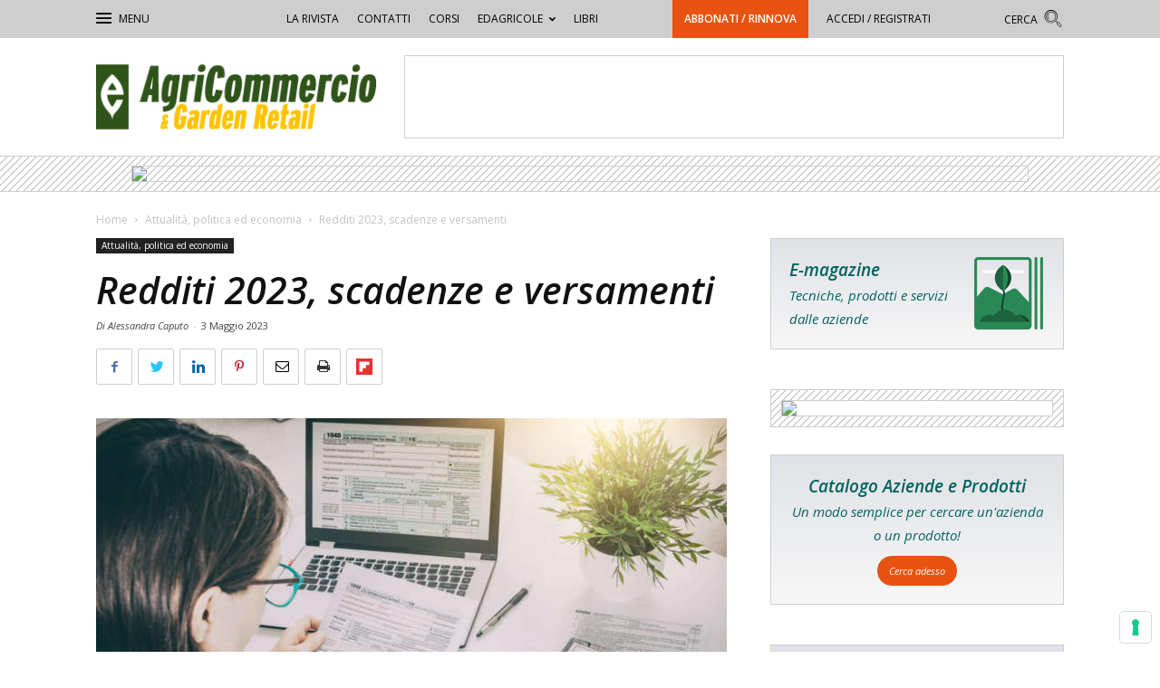

--- FILE ---
content_type: text/html; charset=UTF-8
request_url: https://agricommerciogardencenter.edagricole.it/attualita-politica-economia/dichiarazione-redditi-2023-scadenze-e-versamenti/
body_size: 28755
content:
<!doctype html >
<!--[if IE 8]>    <html class="ie8" lang="en"> <![endif]-->
<!--[if IE 9]>    <html class="ie9" lang="en"> <![endif]-->
<!--[if gt IE 8]><!--> <html lang="it-IT"> <!--<![endif]-->
<head>
    <title>Dichiarazione dei redditi 2023, scadenze e versamenti - Agricommercio e Garden Center</title>
    <meta charset="UTF-8" />
    <meta name="viewport" content="width=device-width, initial-scale=1.0">
    <link rel="pingback" href="https://agricommerciogardencenter.edagricole.it/xmlrpc.php" />
    <meta name='robots' content='index, follow, max-image-preview:large, max-snippet:-1, max-video-preview:-1' />
<meta property="og:image" content="https://static.tecnichenuove.it/agricommerciogardencenter/2023/05/Caputo_redditi_2023_AdobeStock_188_873471.jpg" /><link rel="icon" type="image/png" href="https://static.tecnichenuove.it/agricommerciogardencenter/2017/10/Agricommercio_16.png"><link rel="apple-touch-icon-precomposed" sizes="76x76" href="https://static.tecnichenuove.it/agricommerciogardencenter/2017/10/Agricommercio_76.png"/><link rel="apple-touch-icon-precomposed" sizes="120x120" href="https://static.tecnichenuove.it/agricommerciogardencenter/2017/10/Agricommercio_120.png"/><link rel="apple-touch-icon-precomposed" sizes="152x152" href="https://static.tecnichenuove.it/agricommerciogardencenter/2017/10/Agricommercio_152.png"/><link rel="apple-touch-icon-precomposed" sizes="114x114" href="https://static.tecnichenuove.it/agricommerciogardencenter/2017/10/Agricommercio_114.png"/><link rel="apple-touch-icon-precomposed" sizes="144x144" href="https://static.tecnichenuove.it/agricommerciogardencenter/2017/10/Agricommercio_144.png"/>
	<!-- This site is optimized with the Yoast SEO plugin v26.7 - https://yoast.com/wordpress/plugins/seo/ -->
	<meta name="description" content="Un vademecum per mettere in fila tutto quanto prima di procedere alla dichiarazione dei redditi 2023: vediamo come dilazionare le somme da versare" />
	<link rel="canonical" href="https://agricommerciogardencenter.edagricole.it/attualita-politica-economia/dichiarazione-redditi-2023-scadenze-e-versamenti/" />
	<meta property="og:locale" content="it_IT" />
	<meta property="og:type" content="article" />
	<meta property="og:title" content="Dichiarazione dei redditi 2023, scadenze e versamenti - Agricommercio e Garden Center" />
	<meta property="og:description" content="Un vademecum per mettere in fila tutto quanto prima di procedere alla dichiarazione dei redditi 2023: vediamo come dilazionare le somme da versare" />
	<meta property="og:url" content="https://agricommerciogardencenter.edagricole.it/attualita-politica-economia/dichiarazione-redditi-2023-scadenze-e-versamenti/" />
	<meta property="og:site_name" content="Agricommercio e Garden Center" />
	<meta property="article:published_time" content="2023-05-03T10:17:19+00:00" />
	<meta property="article:modified_time" content="2023-05-03T10:17:41+00:00" />
	<meta property="og:image" content="https://static.tecnichenuove.it/agricommerciogardencenter/2023/05/Caputo_redditi_2023_AdobeStock_188_873471.jpg" />
	<meta property="og:image:width" content="1280" />
	<meta property="og:image:height" content="853" />
	<meta property="og:image:type" content="image/jpeg" />
	<meta name="twitter:label1" content="Scritto da" />
	<meta name="twitter:data1" content="Alessandra Caputo" />
	<meta name="twitter:label2" content="Tempo di lettura stimato" />
	<meta name="twitter:data2" content="5 minuti" />
	<script type="application/ld+json" class="yoast-schema-graph">{"@context":"https://schema.org","@graph":[{"@type":"Article","@id":"https://agricommerciogardencenter.edagricole.it/attualita-politica-economia/dichiarazione-redditi-2023-scadenze-e-versamenti/#article","isPartOf":{"@id":"https://agricommerciogardencenter.edagricole.it/attualita-politica-economia/dichiarazione-redditi-2023-scadenze-e-versamenti/"},"author":[{"@id":"https://agricommerciogardencenter.edagricole.it/#/schema/person/image/4592379329e01b98b2c069b7bf9892b6"}],"headline":"Redditi 2023, scadenze e versamenti","datePublished":"2023-05-03T10:17:19+00:00","dateModified":"2023-05-03T10:17:41+00:00","mainEntityOfPage":{"@id":"https://agricommerciogardencenter.edagricole.it/attualita-politica-economia/dichiarazione-redditi-2023-scadenze-e-versamenti/"},"wordCount":932,"commentCount":0,"image":{"@id":"https://agricommerciogardencenter.edagricole.it/attualita-politica-economia/dichiarazione-redditi-2023-scadenze-e-versamenti/#primaryimage"},"thumbnailUrl":"https://static.tecnichenuove.it/agricommerciogardencenter/2023/05/Caputo_redditi_2023_AdobeStock_188_873471.jpg","keywords":["redditi 2023"],"articleSection":["Attualità, politica ed economia","Featured"],"inLanguage":"it-IT","potentialAction":[{"@type":"CommentAction","name":"Comment","target":["https://agricommerciogardencenter.edagricole.it/attualita-politica-economia/dichiarazione-redditi-2023-scadenze-e-versamenti/#respond"]}]},{"@type":"WebPage","@id":"https://agricommerciogardencenter.edagricole.it/attualita-politica-economia/dichiarazione-redditi-2023-scadenze-e-versamenti/","url":"https://agricommerciogardencenter.edagricole.it/attualita-politica-economia/dichiarazione-redditi-2023-scadenze-e-versamenti/","name":"Dichiarazione dei redditi 2023, scadenze e versamenti - Agricommercio e Garden Center","isPartOf":{"@id":"https://agricommerciogardencenter.edagricole.it/#website"},"primaryImageOfPage":{"@id":"https://agricommerciogardencenter.edagricole.it/attualita-politica-economia/dichiarazione-redditi-2023-scadenze-e-versamenti/#primaryimage"},"image":{"@id":"https://agricommerciogardencenter.edagricole.it/attualita-politica-economia/dichiarazione-redditi-2023-scadenze-e-versamenti/#primaryimage"},"thumbnailUrl":"https://static.tecnichenuove.it/agricommerciogardencenter/2023/05/Caputo_redditi_2023_AdobeStock_188_873471.jpg","datePublished":"2023-05-03T10:17:19+00:00","dateModified":"2023-05-03T10:17:41+00:00","author":{"@id":""},"description":"Un vademecum per mettere in fila tutto quanto prima di procedere alla dichiarazione dei redditi 2023: vediamo come dilazionare le somme da versare","breadcrumb":{"@id":"https://agricommerciogardencenter.edagricole.it/attualita-politica-economia/dichiarazione-redditi-2023-scadenze-e-versamenti/#breadcrumb"},"inLanguage":"it-IT","potentialAction":[{"@type":"ReadAction","target":["https://agricommerciogardencenter.edagricole.it/attualita-politica-economia/dichiarazione-redditi-2023-scadenze-e-versamenti/"]}]},{"@type":"ImageObject","inLanguage":"it-IT","@id":"https://agricommerciogardencenter.edagricole.it/attualita-politica-economia/dichiarazione-redditi-2023-scadenze-e-versamenti/#primaryimage","url":"https://static.tecnichenuove.it/agricommerciogardencenter/2023/05/Caputo_redditi_2023_AdobeStock_188_873471.jpg","contentUrl":"https://static.tecnichenuove.it/agricommerciogardencenter/2023/05/Caputo_redditi_2023_AdobeStock_188_873471.jpg","width":1280,"height":853,"caption":"dichiarazione redditi 2023"},{"@type":"BreadcrumbList","@id":"https://agricommerciogardencenter.edagricole.it/attualita-politica-economia/dichiarazione-redditi-2023-scadenze-e-versamenti/#breadcrumb","itemListElement":[{"@type":"ListItem","position":1,"name":"Home","item":"https://agricommerciogardencenter.edagricole.it/"},{"@type":"ListItem","position":2,"name":"Redditi 2023, scadenze e versamenti"}]},{"@type":"WebSite","@id":"https://agricommerciogardencenter.edagricole.it/#website","url":"https://agricommerciogardencenter.edagricole.it/","name":"Agricommercio e Garden Center","description":"","potentialAction":[{"@type":"SearchAction","target":{"@type":"EntryPoint","urlTemplate":"https://agricommerciogardencenter.edagricole.it/?s={search_term_string}"},"query-input":{"@type":"PropertyValueSpecification","valueRequired":true,"valueName":"search_term_string"}}],"inLanguage":"it-IT"},{"@type":"Person","@id":"https://agricommerciogardencenter.edagricole.it/#/schema/person/image/4592379329e01b98b2c069b7bf9892b6","name":"Alessandra Caputo","image":{"@type":"ImageObject","inLanguage":"it-IT","@id":"https://agricommerciogardencenter.edagricole.it/#/schema/person/image/23494c9101089ad44ae88ce9d2f56aac","url":"https://secure.gravatar.com/avatar/?s=96&d=mm&r=g","contentUrl":"https://secure.gravatar.com/avatar/?s=96&d=mm&r=g","caption":"Alessandra Caputo"},"url":"https://agricommerciogardencenter.edagricole.it/author/alessandra-caputo/"}]}</script>
	<!-- / Yoast SEO plugin. -->


<link rel='dns-prefetch' href='//fonts.googleapis.com' />
<link rel="alternate" type="application/rss+xml" title="Agricommercio e Garden Center &raquo; Feed" href="https://agricommerciogardencenter.edagricole.it/feed/" />
<link rel="alternate" type="application/rss+xml" title="Agricommercio e Garden Center &raquo; Feed dei commenti" href="https://agricommerciogardencenter.edagricole.it/comments/feed/" />
<link rel="alternate" type="application/rss+xml" title="Agricommercio e Garden Center &raquo; Redditi 2023, scadenze e versamenti Feed dei commenti" href="https://agricommerciogardencenter.edagricole.it/attualita-politica-economia/dichiarazione-redditi-2023-scadenze-e-versamenti/feed/" />
<link rel="alternate" title="oEmbed (JSON)" type="application/json+oembed" href="https://agricommerciogardencenter.edagricole.it/wp-json/oembed/1.0/embed?url=https%3A%2F%2Fagricommerciogardencenter.edagricole.it%2Fattualita-politica-economia%2Fdichiarazione-redditi-2023-scadenze-e-versamenti%2F" />
<link rel="alternate" title="oEmbed (XML)" type="text/xml+oembed" href="https://agricommerciogardencenter.edagricole.it/wp-json/oembed/1.0/embed?url=https%3A%2F%2Fagricommerciogardencenter.edagricole.it%2Fattualita-politica-economia%2Fdichiarazione-redditi-2023-scadenze-e-versamenti%2F&#038;format=xml" />
<!-- agricommerciogardencenter.edagricole.it is managing ads with Advanced Ads 2.0.16 – https://wpadvancedads.com/ --><script id="agric-ready">
			window.advanced_ads_ready=function(e,a){a=a||"complete";var d=function(e){return"interactive"===a?"loading"!==e:"complete"===e};d(document.readyState)?e():document.addEventListener("readystatechange",(function(a){d(a.target.readyState)&&e()}),{once:"interactive"===a})},window.advanced_ads_ready_queue=window.advanced_ads_ready_queue||[];		</script>
		<style id='wp-img-auto-sizes-contain-inline-css' type='text/css'>
img:is([sizes=auto i],[sizes^="auto," i]){contain-intrinsic-size:3000px 1500px}
/*# sourceURL=wp-img-auto-sizes-contain-inline-css */
</style>
<style id='wp-emoji-styles-inline-css' type='text/css'>

	img.wp-smiley, img.emoji {
		display: inline !important;
		border: none !important;
		box-shadow: none !important;
		height: 1em !important;
		width: 1em !important;
		margin: 0 0.07em !important;
		vertical-align: -0.1em !important;
		background: none !important;
		padding: 0 !important;
	}
/*# sourceURL=wp-emoji-styles-inline-css */
</style>
<link rel='stylesheet' id='wp-block-library-css' href='https://agricommerciogardencenter.edagricole.it/wp-includes/css/dist/block-library/style.min.css' type='text/css' media='all' />
<style id='global-styles-inline-css' type='text/css'>
:root{--wp--preset--aspect-ratio--square: 1;--wp--preset--aspect-ratio--4-3: 4/3;--wp--preset--aspect-ratio--3-4: 3/4;--wp--preset--aspect-ratio--3-2: 3/2;--wp--preset--aspect-ratio--2-3: 2/3;--wp--preset--aspect-ratio--16-9: 16/9;--wp--preset--aspect-ratio--9-16: 9/16;--wp--preset--color--black: #000000;--wp--preset--color--cyan-bluish-gray: #abb8c3;--wp--preset--color--white: #ffffff;--wp--preset--color--pale-pink: #f78da7;--wp--preset--color--vivid-red: #cf2e2e;--wp--preset--color--luminous-vivid-orange: #ff6900;--wp--preset--color--luminous-vivid-amber: #fcb900;--wp--preset--color--light-green-cyan: #7bdcb5;--wp--preset--color--vivid-green-cyan: #00d084;--wp--preset--color--pale-cyan-blue: #8ed1fc;--wp--preset--color--vivid-cyan-blue: #0693e3;--wp--preset--color--vivid-purple: #9b51e0;--wp--preset--gradient--vivid-cyan-blue-to-vivid-purple: linear-gradient(135deg,rgb(6,147,227) 0%,rgb(155,81,224) 100%);--wp--preset--gradient--light-green-cyan-to-vivid-green-cyan: linear-gradient(135deg,rgb(122,220,180) 0%,rgb(0,208,130) 100%);--wp--preset--gradient--luminous-vivid-amber-to-luminous-vivid-orange: linear-gradient(135deg,rgb(252,185,0) 0%,rgb(255,105,0) 100%);--wp--preset--gradient--luminous-vivid-orange-to-vivid-red: linear-gradient(135deg,rgb(255,105,0) 0%,rgb(207,46,46) 100%);--wp--preset--gradient--very-light-gray-to-cyan-bluish-gray: linear-gradient(135deg,rgb(238,238,238) 0%,rgb(169,184,195) 100%);--wp--preset--gradient--cool-to-warm-spectrum: linear-gradient(135deg,rgb(74,234,220) 0%,rgb(151,120,209) 20%,rgb(207,42,186) 40%,rgb(238,44,130) 60%,rgb(251,105,98) 80%,rgb(254,248,76) 100%);--wp--preset--gradient--blush-light-purple: linear-gradient(135deg,rgb(255,206,236) 0%,rgb(152,150,240) 100%);--wp--preset--gradient--blush-bordeaux: linear-gradient(135deg,rgb(254,205,165) 0%,rgb(254,45,45) 50%,rgb(107,0,62) 100%);--wp--preset--gradient--luminous-dusk: linear-gradient(135deg,rgb(255,203,112) 0%,rgb(199,81,192) 50%,rgb(65,88,208) 100%);--wp--preset--gradient--pale-ocean: linear-gradient(135deg,rgb(255,245,203) 0%,rgb(182,227,212) 50%,rgb(51,167,181) 100%);--wp--preset--gradient--electric-grass: linear-gradient(135deg,rgb(202,248,128) 0%,rgb(113,206,126) 100%);--wp--preset--gradient--midnight: linear-gradient(135deg,rgb(2,3,129) 0%,rgb(40,116,252) 100%);--wp--preset--font-size--small: 13px;--wp--preset--font-size--medium: 20px;--wp--preset--font-size--large: 36px;--wp--preset--font-size--x-large: 42px;--wp--preset--spacing--20: 0.44rem;--wp--preset--spacing--30: 0.67rem;--wp--preset--spacing--40: 1rem;--wp--preset--spacing--50: 1.5rem;--wp--preset--spacing--60: 2.25rem;--wp--preset--spacing--70: 3.38rem;--wp--preset--spacing--80: 5.06rem;--wp--preset--shadow--natural: 6px 6px 9px rgba(0, 0, 0, 0.2);--wp--preset--shadow--deep: 12px 12px 50px rgba(0, 0, 0, 0.4);--wp--preset--shadow--sharp: 6px 6px 0px rgba(0, 0, 0, 0.2);--wp--preset--shadow--outlined: 6px 6px 0px -3px rgb(255, 255, 255), 6px 6px rgb(0, 0, 0);--wp--preset--shadow--crisp: 6px 6px 0px rgb(0, 0, 0);}:where(.is-layout-flex){gap: 0.5em;}:where(.is-layout-grid){gap: 0.5em;}body .is-layout-flex{display: flex;}.is-layout-flex{flex-wrap: wrap;align-items: center;}.is-layout-flex > :is(*, div){margin: 0;}body .is-layout-grid{display: grid;}.is-layout-grid > :is(*, div){margin: 0;}:where(.wp-block-columns.is-layout-flex){gap: 2em;}:where(.wp-block-columns.is-layout-grid){gap: 2em;}:where(.wp-block-post-template.is-layout-flex){gap: 1.25em;}:where(.wp-block-post-template.is-layout-grid){gap: 1.25em;}.has-black-color{color: var(--wp--preset--color--black) !important;}.has-cyan-bluish-gray-color{color: var(--wp--preset--color--cyan-bluish-gray) !important;}.has-white-color{color: var(--wp--preset--color--white) !important;}.has-pale-pink-color{color: var(--wp--preset--color--pale-pink) !important;}.has-vivid-red-color{color: var(--wp--preset--color--vivid-red) !important;}.has-luminous-vivid-orange-color{color: var(--wp--preset--color--luminous-vivid-orange) !important;}.has-luminous-vivid-amber-color{color: var(--wp--preset--color--luminous-vivid-amber) !important;}.has-light-green-cyan-color{color: var(--wp--preset--color--light-green-cyan) !important;}.has-vivid-green-cyan-color{color: var(--wp--preset--color--vivid-green-cyan) !important;}.has-pale-cyan-blue-color{color: var(--wp--preset--color--pale-cyan-blue) !important;}.has-vivid-cyan-blue-color{color: var(--wp--preset--color--vivid-cyan-blue) !important;}.has-vivid-purple-color{color: var(--wp--preset--color--vivid-purple) !important;}.has-black-background-color{background-color: var(--wp--preset--color--black) !important;}.has-cyan-bluish-gray-background-color{background-color: var(--wp--preset--color--cyan-bluish-gray) !important;}.has-white-background-color{background-color: var(--wp--preset--color--white) !important;}.has-pale-pink-background-color{background-color: var(--wp--preset--color--pale-pink) !important;}.has-vivid-red-background-color{background-color: var(--wp--preset--color--vivid-red) !important;}.has-luminous-vivid-orange-background-color{background-color: var(--wp--preset--color--luminous-vivid-orange) !important;}.has-luminous-vivid-amber-background-color{background-color: var(--wp--preset--color--luminous-vivid-amber) !important;}.has-light-green-cyan-background-color{background-color: var(--wp--preset--color--light-green-cyan) !important;}.has-vivid-green-cyan-background-color{background-color: var(--wp--preset--color--vivid-green-cyan) !important;}.has-pale-cyan-blue-background-color{background-color: var(--wp--preset--color--pale-cyan-blue) !important;}.has-vivid-cyan-blue-background-color{background-color: var(--wp--preset--color--vivid-cyan-blue) !important;}.has-vivid-purple-background-color{background-color: var(--wp--preset--color--vivid-purple) !important;}.has-black-border-color{border-color: var(--wp--preset--color--black) !important;}.has-cyan-bluish-gray-border-color{border-color: var(--wp--preset--color--cyan-bluish-gray) !important;}.has-white-border-color{border-color: var(--wp--preset--color--white) !important;}.has-pale-pink-border-color{border-color: var(--wp--preset--color--pale-pink) !important;}.has-vivid-red-border-color{border-color: var(--wp--preset--color--vivid-red) !important;}.has-luminous-vivid-orange-border-color{border-color: var(--wp--preset--color--luminous-vivid-orange) !important;}.has-luminous-vivid-amber-border-color{border-color: var(--wp--preset--color--luminous-vivid-amber) !important;}.has-light-green-cyan-border-color{border-color: var(--wp--preset--color--light-green-cyan) !important;}.has-vivid-green-cyan-border-color{border-color: var(--wp--preset--color--vivid-green-cyan) !important;}.has-pale-cyan-blue-border-color{border-color: var(--wp--preset--color--pale-cyan-blue) !important;}.has-vivid-cyan-blue-border-color{border-color: var(--wp--preset--color--vivid-cyan-blue) !important;}.has-vivid-purple-border-color{border-color: var(--wp--preset--color--vivid-purple) !important;}.has-vivid-cyan-blue-to-vivid-purple-gradient-background{background: var(--wp--preset--gradient--vivid-cyan-blue-to-vivid-purple) !important;}.has-light-green-cyan-to-vivid-green-cyan-gradient-background{background: var(--wp--preset--gradient--light-green-cyan-to-vivid-green-cyan) !important;}.has-luminous-vivid-amber-to-luminous-vivid-orange-gradient-background{background: var(--wp--preset--gradient--luminous-vivid-amber-to-luminous-vivid-orange) !important;}.has-luminous-vivid-orange-to-vivid-red-gradient-background{background: var(--wp--preset--gradient--luminous-vivid-orange-to-vivid-red) !important;}.has-very-light-gray-to-cyan-bluish-gray-gradient-background{background: var(--wp--preset--gradient--very-light-gray-to-cyan-bluish-gray) !important;}.has-cool-to-warm-spectrum-gradient-background{background: var(--wp--preset--gradient--cool-to-warm-spectrum) !important;}.has-blush-light-purple-gradient-background{background: var(--wp--preset--gradient--blush-light-purple) !important;}.has-blush-bordeaux-gradient-background{background: var(--wp--preset--gradient--blush-bordeaux) !important;}.has-luminous-dusk-gradient-background{background: var(--wp--preset--gradient--luminous-dusk) !important;}.has-pale-ocean-gradient-background{background: var(--wp--preset--gradient--pale-ocean) !important;}.has-electric-grass-gradient-background{background: var(--wp--preset--gradient--electric-grass) !important;}.has-midnight-gradient-background{background: var(--wp--preset--gradient--midnight) !important;}.has-small-font-size{font-size: var(--wp--preset--font-size--small) !important;}.has-medium-font-size{font-size: var(--wp--preset--font-size--medium) !important;}.has-large-font-size{font-size: var(--wp--preset--font-size--large) !important;}.has-x-large-font-size{font-size: var(--wp--preset--font-size--x-large) !important;}
/*# sourceURL=global-styles-inline-css */
</style>

<style id='classic-theme-styles-inline-css' type='text/css'>
/*! This file is auto-generated */
.wp-block-button__link{color:#fff;background-color:#32373c;border-radius:9999px;box-shadow:none;text-decoration:none;padding:calc(.667em + 2px) calc(1.333em + 2px);font-size:1.125em}.wp-block-file__button{background:#32373c;color:#fff;text-decoration:none}
/*# sourceURL=/wp-includes/css/classic-themes.min.css */
</style>
<link rel='stylesheet' id='mediaelement-css' href='https://agricommerciogardencenter.edagricole.it/wp-includes/js/mediaelement/mediaelementplayer-legacy.min.css' type='text/css' media='all' />
<link rel='stylesheet' id='wp-mediaelement-css' href='https://agricommerciogardencenter.edagricole.it/wp-includes/js/mediaelement/wp-mediaelement.min.css' type='text/css' media='all' />
<link rel='stylesheet' id='view_editor_gutenberg_frontend_assets-css' href='https://agricommerciogardencenter.edagricole.it/wp-content/plugins/wp-views/public/css/views-frontend.css' type='text/css' media='all' />
<style id='view_editor_gutenberg_frontend_assets-inline-css' type='text/css'>
.wpv-sort-list-dropdown.wpv-sort-list-dropdown-style-default > span.wpv-sort-list,.wpv-sort-list-dropdown.wpv-sort-list-dropdown-style-default .wpv-sort-list-item {border-color: #cdcdcd;}.wpv-sort-list-dropdown.wpv-sort-list-dropdown-style-default .wpv-sort-list-item a {color: #444;background-color: #fff;}.wpv-sort-list-dropdown.wpv-sort-list-dropdown-style-default a:hover,.wpv-sort-list-dropdown.wpv-sort-list-dropdown-style-default a:focus {color: #000;background-color: #eee;}.wpv-sort-list-dropdown.wpv-sort-list-dropdown-style-default .wpv-sort-list-item.wpv-sort-list-current a {color: #000;background-color: #eee;}
.wpv-sort-list-dropdown.wpv-sort-list-dropdown-style-default > span.wpv-sort-list,.wpv-sort-list-dropdown.wpv-sort-list-dropdown-style-default .wpv-sort-list-item {border-color: #cdcdcd;}.wpv-sort-list-dropdown.wpv-sort-list-dropdown-style-default .wpv-sort-list-item a {color: #444;background-color: #fff;}.wpv-sort-list-dropdown.wpv-sort-list-dropdown-style-default a:hover,.wpv-sort-list-dropdown.wpv-sort-list-dropdown-style-default a:focus {color: #000;background-color: #eee;}.wpv-sort-list-dropdown.wpv-sort-list-dropdown-style-default .wpv-sort-list-item.wpv-sort-list-current a {color: #000;background-color: #eee;}.wpv-sort-list-dropdown.wpv-sort-list-dropdown-style-grey > span.wpv-sort-list,.wpv-sort-list-dropdown.wpv-sort-list-dropdown-style-grey .wpv-sort-list-item {border-color: #cdcdcd;}.wpv-sort-list-dropdown.wpv-sort-list-dropdown-style-grey .wpv-sort-list-item a {color: #444;background-color: #eeeeee;}.wpv-sort-list-dropdown.wpv-sort-list-dropdown-style-grey a:hover,.wpv-sort-list-dropdown.wpv-sort-list-dropdown-style-grey a:focus {color: #000;background-color: #e5e5e5;}.wpv-sort-list-dropdown.wpv-sort-list-dropdown-style-grey .wpv-sort-list-item.wpv-sort-list-current a {color: #000;background-color: #e5e5e5;}
.wpv-sort-list-dropdown.wpv-sort-list-dropdown-style-default > span.wpv-sort-list,.wpv-sort-list-dropdown.wpv-sort-list-dropdown-style-default .wpv-sort-list-item {border-color: #cdcdcd;}.wpv-sort-list-dropdown.wpv-sort-list-dropdown-style-default .wpv-sort-list-item a {color: #444;background-color: #fff;}.wpv-sort-list-dropdown.wpv-sort-list-dropdown-style-default a:hover,.wpv-sort-list-dropdown.wpv-sort-list-dropdown-style-default a:focus {color: #000;background-color: #eee;}.wpv-sort-list-dropdown.wpv-sort-list-dropdown-style-default .wpv-sort-list-item.wpv-sort-list-current a {color: #000;background-color: #eee;}.wpv-sort-list-dropdown.wpv-sort-list-dropdown-style-grey > span.wpv-sort-list,.wpv-sort-list-dropdown.wpv-sort-list-dropdown-style-grey .wpv-sort-list-item {border-color: #cdcdcd;}.wpv-sort-list-dropdown.wpv-sort-list-dropdown-style-grey .wpv-sort-list-item a {color: #444;background-color: #eeeeee;}.wpv-sort-list-dropdown.wpv-sort-list-dropdown-style-grey a:hover,.wpv-sort-list-dropdown.wpv-sort-list-dropdown-style-grey a:focus {color: #000;background-color: #e5e5e5;}.wpv-sort-list-dropdown.wpv-sort-list-dropdown-style-grey .wpv-sort-list-item.wpv-sort-list-current a {color: #000;background-color: #e5e5e5;}.wpv-sort-list-dropdown.wpv-sort-list-dropdown-style-blue > span.wpv-sort-list,.wpv-sort-list-dropdown.wpv-sort-list-dropdown-style-blue .wpv-sort-list-item {border-color: #0099cc;}.wpv-sort-list-dropdown.wpv-sort-list-dropdown-style-blue .wpv-sort-list-item a {color: #444;background-color: #cbddeb;}.wpv-sort-list-dropdown.wpv-sort-list-dropdown-style-blue a:hover,.wpv-sort-list-dropdown.wpv-sort-list-dropdown-style-blue a:focus {color: #000;background-color: #95bedd;}.wpv-sort-list-dropdown.wpv-sort-list-dropdown-style-blue .wpv-sort-list-item.wpv-sort-list-current a {color: #000;background-color: #95bedd;}
/*# sourceURL=view_editor_gutenberg_frontend_assets-inline-css */
</style>
<link rel='stylesheet' id='megacal-styles-css' href='https://agricommerciogardencenter.edagricole.it/wp-content/plugins/megabase-calendar/assets/build/css/styles.css' type='text/css' media='all' />
<link rel='stylesheet' id='nbm-paperlit-plugin-user-css' href='https://agricommerciogardencenter.edagricole.it/wp-content/plugins/nbm-paperlit/user/css/styles.min.css' type='text/css' media='' />
<link rel='stylesheet' id='td-plugin-framework-css' href='https://agricommerciogardencenter.edagricole.it/wp-content/plugins/newspaper-8-7-plugin-edagricole/css/style-202202.min.css' type='text/css' media='all' />
<link rel='stylesheet' id='td-theme-css' href='https://agricommerciogardencenter.edagricole.it/wp-content/themes/Newspaper-8.7/style.min.css' type='text/css' media='all' />
<link rel='stylesheet' id='main-css' href='https://agricommerciogardencenter.edagricole.it/wp-content/themes/newspaper-8-7-network/css/main.css' type='text/css' media='all' />
<link rel='stylesheet' id='colori-css' href='https://agricommerciogardencenter.edagricole.it/wp-content/plugins/newspaper-theme-agricommercio/css/colori.css' type='text/css' media='all' />
<link rel='stylesheet' id='agricommercio-css' href='https://agricommerciogardencenter.edagricole.it/wp-content/plugins/newspaper-theme-agricommercio/css/agricommercio.css' type='text/css' media='all' />
<link rel='stylesheet' id='pc-style-css' href='https://agricommerciogardencenter.edagricole.it/wp-content/plugins/tn-recommendation-engine-fe//style.css' type='text/css' media='all' />
<link rel='stylesheet' id='scroll-triggered-boxes-css' href='https://agricommerciogardencenter.edagricole.it/wp-content/plugins/scroll-triggered-boxes/assets/css/styles.min.css' type='text/css' media='all' />
<link rel='stylesheet' id='mpc-massive-style-css' href='https://agricommerciogardencenter.edagricole.it/wp-content/plugins/mpc-massive/assets/css/mpc-styles.css' type='text/css' media='all' />
<link rel='stylesheet' id='edagricole-fonts-css' href='https://fonts.googleapis.com/css2?family=Open+Sans%3Aital%2Cwght%400%2C400%3B0%2C600%3B1%2C300%3B1%2C400%3B1%2C600&#038;display=swap' type='text/css' media='all' />
<link rel='stylesheet' id='js_composer_front-css' href='https://agricommerciogardencenter.edagricole.it/wp-content/plugins/js_composer/assets/css/js_composer.min.css' type='text/css' media='all' />
<script type="text/javascript" src="https://agricommerciogardencenter.edagricole.it/wp-content/plugins/wp-views/vendor/toolset/common-es/public/toolset-common-es-frontend.js" id="toolset-common-es-frontend-js"></script>
<script type="text/javascript" src="https://agricommerciogardencenter.edagricole.it/wp-includes/js/jquery/jquery.min.js" id="jquery-core-js"></script>
<script type="text/javascript" src="https://agricommerciogardencenter.edagricole.it/wp-includes/js/jquery/jquery-migrate.min.js" id="jquery-migrate-js"></script>
<script type="text/javascript" id="file_uploads_nfpluginsettings-js-extra">
/* <![CDATA[ */
var params = {"clearLogRestUrl":"https://agricommerciogardencenter.edagricole.it/wp-json/nf-file-uploads/debug-log/delete-all","clearLogButtonId":"file_uploads_clear_debug_logger","downloadLogRestUrl":"https://agricommerciogardencenter.edagricole.it/wp-json/nf-file-uploads/debug-log/get-all","downloadLogButtonId":"file_uploads_download_debug_logger"};
//# sourceURL=file_uploads_nfpluginsettings-js-extra
/* ]]> */
</script>
<script type="text/javascript" src="https://agricommerciogardencenter.edagricole.it/wp-content/plugins/ninja-forms-uploads/assets/js/nfpluginsettings.js" id="file_uploads_nfpluginsettings-js"></script>
<script type="text/javascript" src="https://agricommerciogardencenter.edagricole.it/wp-includes/js/jquery/ui/core.min.js" id="jquery-ui-core-js"></script>
<script type="text/javascript" src="https://agricommerciogardencenter.edagricole.it/wp-includes/js/dist/vendor/moment.min.js" id="moment-js"></script>
<script type="text/javascript" id="moment-js-after">
/* <![CDATA[ */
moment.updateLocale( 'it_IT', {"months":["Gennaio","Febbraio","Marzo","Aprile","Maggio","Giugno","Luglio","Agosto","Settembre","Ottobre","Novembre","Dicembre"],"monthsShort":["Gen","Feb","Mar","Apr","Mag","Giu","Lug","Ago","Set","Ott","Nov","Dic"],"weekdays":["domenica","luned\u00ec","marted\u00ec","mercoled\u00ec","gioved\u00ec","venerd\u00ec","sabato"],"weekdaysShort":["Dom","Lun","Mar","Mer","Gio","Ven","Sab"],"week":{"dow":1},"longDateFormat":{"LT":"G:i","LTS":null,"L":null,"LL":"j F Y","LLL":"j F Y G:i","LLLL":null}} );
//# sourceURL=moment-js-after
/* ]]> */
</script>
<script type="text/javascript" id="megacal-scripts-js-extra">
/* <![CDATA[ */
var megacal_script_opts = {"ajax_url":"https://agricommerciogardencenter.edagricole.it/wp-admin/admin-ajax.php","base_url":"https://agricommerciogardencenter.edagricole.it/wp-content/plugins/megabase-calendar","default_image_path":"https://agricommerciogardencenter.edagricole.it/wp-content/plugins/megabase-calendar/assets/img/default-event.png","permalink_structure":"/%category%/%postname%/","event_url":"https://agricommerciogardencenter.edagricole.it/event/","time_fmt_setting":"HH:mm","event_date_fmt_setting":"MM/DD/YYYY","calendar_color_overrides":{"eventBGColor":"#fdc300","eventBGOpacity":1,"eventBorderColor":"#969624","eventTextColor":"#ffffff","navigationBtnColor":"#fdc300","navigationBtnTextColor":"#ffffff"}};
//# sourceURL=megacal-scripts-js-extra
/* ]]> */
</script>
<script type="text/javascript" src="https://agricommerciogardencenter.edagricole.it/wp-content/plugins/megabase-calendar/assets/build/js/main.min.js" id="megacal-scripts-js"></script>
<link rel="https://api.w.org/" href="https://agricommerciogardencenter.edagricole.it/wp-json/" /><link rel="alternate" title="JSON" type="application/json" href="https://agricommerciogardencenter.edagricole.it/wp-json/wp/v2/posts/10008938" /><link rel="EditURI" type="application/rsd+xml" title="RSD" href="https://agricommerciogardencenter.edagricole.it/xmlrpc.php?rsd" />
<meta name="generator" content="WordPress 6.9" />
<link rel='shortlink' href='https://agricommerciogardencenter.edagricole.it/?p=10008938' />

<!-- TN_Retargeting HEAD BEGIN (fb) for agricommerciogardencenter.edagricole.it -->

<!-- BEGIN: tag_fb_nbm -->
<!-- Facebook Pixel Code -->
<script>
!function(f,b,e,v,n,t,s){if(f.fbq)return;n=f.fbq=function(){n.callMethod?
n.callMethod.apply(n,arguments):n.queue.push(arguments)};if(!f._fbq)f._fbq=n;
n.push=n;n.loaded=!0;n.version='2.0';n.queue=[];t=b.createElement(e);t.async=!0;
t.src=v;s=b.getElementsByTagName(e)[0];s.parentNode.insertBefore(t,s)}(window,
document,'script','//connect.facebook.net/en_US/fbevents.js');

fbq('init', '1126676760698405');
fbq('track', "PageView");</script>
<noscript><img height="1" width="1" style="display:none"
src="https://www.facebook.com/tr?id=1126676760698405&ev=PageView&noscript=1"
/></noscript>
<!-- End Facebook Pixel Code -->

<!-- END: tag_fb_nbm -->

<!-- BEGIN: tag_fb_tn -->
<!-- Facebook Pixel Code -->
<script>
!function(f,b,e,v,n,t,s){if(f.fbq)return;n=f.fbq=function(){n.callMethod?
n.callMethod.apply(n,arguments):n.queue.push(arguments)};if(!f._fbq)f._fbq=n;
n.push=n;n.loaded=!0;n.version='2.0';n.queue=[];t=b.createElement(e);t.async=!0;
t.src=v;s=b.getElementsByTagName(e)[0];s.parentNode.insertBefore(t,s)}(window,
document,'script','//connect.facebook.net/en_US/fbevents.js');

fbq('init', '994576847320083');
fbq('track', "PageView");</script>
<noscript><img height="1" width="1" style="display:none"
src="https://www.facebook.com/tr?id=994576847320083&ev=PageView&noscript=1"
/></noscript>
<!-- End Facebook Pixel Code -->

<!-- END: tag_fb_tn -->

<!-- NBM_Retargeting HEAD END -->
<!-- RETARGETING BEGIN for agricommerciogardencenter.edagricole.it on head -->

<!-- BEGIN: tag_fb_nbm -->

<!-- END: tag_fb_nbm -->

<!-- BEGIN: tag_fb_tn -->

<!-- END: tag_fb_tn -->

<!-- BEGIN: tag_smart_agricom -->
<!-- Smart AdServer - tag per Agricommercio -->
<script type="application/javascript" src="//ced.sascdn.com/tag/3130/smart.js" async></script>
<script type="application/javascript">
    var sas = sas || {};
    sas.cmd = sas.cmd || [];
    sas.cmd.push(function() {
        sas.setup({ networkid: 3130, domain: "//www14.smartadserver.com", async: true });
    });
    sas.cmd.push(function() {
        sas.call("onecall", {
            siteId: 239191,
            pageId: 941706,
            formats: [
                 { id: 71059 }
                ,{ id: 66524 }
                ,{ id: 66525 }
                ,{ id: 66526 }
                ,{ id: 66527 }
                ,{ id: 66528 }
                ,{ id: 66523 }
                ,{ id: 67408 }
                ,{ id: 67409 }
                ,{ id: 66507 }
                ,{ id: 66682 }
                ,{ id: 66519 }
                ,{ id: 66506 }
                ,{ id: 66648 }
                ,{ id: 66521 }
                ,{ id: 66520 }
                ,{ id: 87018 }
                ,{ id: 66736 }
                ,{ id: 66536 }
                ,{ id: 66509 }
                ,{ id: 66522 }
                ,{ id: 87017 }
            ],
            target: ''
        });
    });
</script>

<!-- END: tag_smart_agricom -->

<!-- RETARGETING END --><!--[if lt IE 9]><script src="https://html5shim.googlecode.com/svn/trunk/html5.js"></script><![endif]-->
     <script> window.addEventListener("load",function(){ var c={script:false,link:false}; function ls(s) { if(!['script','link'].includes(s)||c[s]){return;}c[s]=true; var d=document,f=d.getElementsByTagName(s)[0],j=d.createElement(s); if(s==='script'){j.async=true;j.src='https://agricommerciogardencenter.edagricole.it/wp-content/plugins/wp-views/vendor/toolset/blocks/public/js/frontend.js?v=1.6.17';}else{ j.rel='stylesheet';j.href='https://agricommerciogardencenter.edagricole.it/wp-content/plugins/wp-views/vendor/toolset/blocks/public/css/style.css?v=1.6.17';} f.parentNode.insertBefore(j, f); }; function ex(){ls('script');ls('link')} window.addEventListener("scroll", ex, {once: true}); if (('IntersectionObserver' in window) && ('IntersectionObserverEntry' in window) && ('intersectionRatio' in window.IntersectionObserverEntry.prototype)) { var i = 0, fb = document.querySelectorAll("[class^='tb-']"), o = new IntersectionObserver(es => { es.forEach(e => { o.unobserve(e.target); if (e.intersectionRatio > 0) { ex();o.disconnect();}else{ i++;if(fb.length>i){o.observe(fb[i])}} }) }); if (fb.length) { o.observe(fb[i]) } } }) </script>
	<noscript>
		<link rel="stylesheet" href="https://agricommerciogardencenter.edagricole.it/wp-content/plugins/wp-views/vendor/toolset/blocks/public/css/style.css">
	</noscript><meta name="generator" content="Powered by WPBakery Page Builder - drag and drop page builder for WordPress."/>
<!--[if lte IE 9]><link rel="stylesheet" type="text/css" href="https://agricommerciogardencenter.edagricole.it/wp-content/plugins/js_composer/assets/css/vc_lte_ie9.min.css" media="screen"><![endif]-->
<!-- JS generated by theme -->

<script>
    
    

	    var tdBlocksArray = []; //here we store all the items for the current page

	    //td_block class - each ajax block uses a object of this class for requests
	    function tdBlock() {
		    this.id = '';
		    this.block_type = 1; //block type id (1-234 etc)
		    this.atts = '';
		    this.td_column_number = '';
		    this.td_current_page = 1; //
		    this.post_count = 0; //from wp
		    this.found_posts = 0; //from wp
		    this.max_num_pages = 0; //from wp
		    this.td_filter_value = ''; //current live filter value
		    this.is_ajax_running = false;
		    this.td_user_action = ''; // load more or infinite loader (used by the animation)
		    this.header_color = '';
		    this.ajax_pagination_infinite_stop = ''; //show load more at page x
	    }


        // td_js_generator - mini detector
        (function(){
            var htmlTag = document.getElementsByTagName("html")[0];

	        if ( navigator.userAgent.indexOf("MSIE 10.0") > -1 ) {
                htmlTag.className += ' ie10';
            }

            if ( !!navigator.userAgent.match(/Trident.*rv\:11\./) ) {
                htmlTag.className += ' ie11';
            }

	        if ( navigator.userAgent.indexOf("Edge") > -1 ) {
                htmlTag.className += ' ieEdge';
            }

            if ( /(iPad|iPhone|iPod)/g.test(navigator.userAgent) ) {
                htmlTag.className += ' td-md-is-ios';
            }

            var user_agent = navigator.userAgent.toLowerCase();
            if ( user_agent.indexOf("android") > -1 ) {
                htmlTag.className += ' td-md-is-android';
            }

            if ( -1 !== navigator.userAgent.indexOf('Mac OS X')  ) {
                htmlTag.className += ' td-md-is-os-x';
            }

            if ( /chrom(e|ium)/.test(navigator.userAgent.toLowerCase()) ) {
               htmlTag.className += ' td-md-is-chrome';
            }

            if ( -1 !== navigator.userAgent.indexOf('Firefox') ) {
                htmlTag.className += ' td-md-is-firefox';
            }

            if ( -1 !== navigator.userAgent.indexOf('Safari') && -1 === navigator.userAgent.indexOf('Chrome') ) {
                htmlTag.className += ' td-md-is-safari';
            }

            if( -1 !== navigator.userAgent.indexOf('IEMobile') ){
                htmlTag.className += ' td-md-is-iemobile';
            }

        })();




        var tdLocalCache = {};

        ( function () {
            "use strict";

            tdLocalCache = {
                data: {},
                remove: function (resource_id) {
                    delete tdLocalCache.data[resource_id];
                },
                exist: function (resource_id) {
                    return tdLocalCache.data.hasOwnProperty(resource_id) && tdLocalCache.data[resource_id] !== null;
                },
                get: function (resource_id) {
                    return tdLocalCache.data[resource_id];
                },
                set: function (resource_id, cachedData) {
                    tdLocalCache.remove(resource_id);
                    tdLocalCache.data[resource_id] = cachedData;
                }
            };
        })();

    
    
var tds_login_sing_in_widget="show";
var td_viewport_interval_list=[{"limitBottom":767,"sidebarWidth":228},{"limitBottom":1018,"sidebarWidth":300},{"limitBottom":1140,"sidebarWidth":324}];
var td_ajax_url="https:\/\/agricommerciogardencenter.edagricole.it\/wp-admin\/admin-ajax.php?td_theme_name=Newspaper&v=8.7.2";
var td_get_template_directory_uri="https:\/\/agricommerciogardencenter.edagricole.it\/wp-content\/themes\/Newspaper-8.7";
var tds_snap_menu="snap";
var tds_logo_on_sticky="show";
var tds_header_style="105";
var td_please_wait="Per favore attendi...";
var td_email_user_pass_incorrect="Utente o password errata.";
var td_email_user_incorrect="Email o Username errati.";
var td_email_incorrect="Email non corretta.";
var tds_more_articles_on_post_enable="";
var tds_more_articles_on_post_time_to_wait="";
var tds_more_articles_on_post_pages_distance_from_top=0;
var tds_theme_color_site_wide="#4db2ec";
var tds_smart_sidebar="enabled";
var tdThemeName="Newspaper";
var td_magnific_popup_translation_tPrev="Precedente (tasto freccia sinistra)";
var td_magnific_popup_translation_tNext="Successivo (tasto freccia destra)";
var td_magnific_popup_translation_tCounter="%curr% di %total%";
var td_magnific_popup_translation_ajax_tError="Il contenuto di %url% non pu\u00f2 essere caricato.";
var td_magnific_popup_translation_image_tError="L'immagine #%curr% non pu\u00f2 essere caricata";
var tdDateNamesI18n={"month_names":["Gennaio","Febbraio","Marzo","Aprile","Maggio","Giugno","Luglio","Agosto","Settembre","Ottobre","Novembre","Dicembre"],"month_names_short":["Gen","Feb","Mar","Apr","Mag","Giu","Lug","Ago","Set","Ott","Nov","Dic"],"day_names":["domenica","luned\u00ec","marted\u00ec","mercoled\u00ec","gioved\u00ec","venerd\u00ec","sabato"],"day_names_short":["Dom","Lun","Mar","Mer","Gio","Ven","Sab"]};
var td_ad_background_click_link="";
var td_ad_background_click_target="";
</script>

<!-- Google tag (gtag.js) -->
<script async src="https://www.googletagmanager.com/gtag/js?id=G-1TNZS8FNPE"></script>
<script>
  window.dataLayer = window.dataLayer || [];
  function gtag(){dataLayer.push(arguments);}
  gtag('js', new Date());
  gtag('config', 'G-1TNZS8FNPE');
</script>

<meta name="facebook-domain-verification" content="tq6648r5qdsw5r6nhckeiv90ggb4yb" /><script type="application/ld+json">
                        {
                            "@context": "http://schema.org",
                            "@type": "BreadcrumbList",
                            "itemListElement": [{
                            "@type": "ListItem",
                            "position": 1,
                                "item": {
                                "@type": "WebSite",
                                "@id": "https://agricommerciogardencenter.edagricole.it/",
                                "name": "Home"                                               
                            }
                        },{
                            "@type": "ListItem",
                            "position": 2,
                                "item": {
                                "@type": "WebPage",
                                "@id": "https://agricommerciogardencenter.edagricole.it/attualita-politica-economia/",
                                "name": "Attualità, politica ed economia"
                            }
                        },{
                            "@type": "ListItem",
                            "position": 3,
                                "item": {
                                "@type": "WebPage",
                                "@id": "https://agricommerciogardencenter.edagricole.it/attualita-politica-economia/dichiarazione-redditi-2023-scadenze-e-versamenti/",
                                "name": "Redditi 2023, scadenze e versamenti"                                
                            }
                        }    ]
                        }
                       </script><style type="text/css">
</style>

<link rel="icon" href="https://static.tecnichenuove.it/agricommerciogardencenter/2017/10/Agricommercio_510-300x300.png" sizes="32x32" />
<link rel="icon" href="https://static.tecnichenuove.it/agricommerciogardencenter/2017/10/Agricommercio_510-300x300.png" sizes="192x192" />
<link rel="apple-touch-icon" href="https://static.tecnichenuove.it/agricommerciogardencenter/2017/10/Agricommercio_510-300x300.png" />
<meta name="msapplication-TileImage" content="https://static.tecnichenuove.it/agricommerciogardencenter/2017/10/Agricommercio_510-300x300.png" />
<noscript><style type="text/css"> .wpb_animate_when_almost_visible { opacity: 1; }</style></noscript></head>

<body class="wp-singular post-template-default single single-post postid-10008938 single-format-standard wp-theme-Newspaper-87 wp-child-theme-newspaper-8-7-network dichiarazione-redditi-2023-scadenze-e-versamenti global-block-template-3 wpb-js-composer js-comp-ver-5.7 vc_responsive views-template-ctarticolo aa-prefix-agric- td-full-layout" itemscope="itemscope" itemtype="https://schema.org/WebPage">

        <div class="td-scroll-up"><i class="td-icon-menu-up"></i></div>
    
    <div class="td-menu-background"></div>
<div id="td-mobile-nav">
    <div class="td-mobile-container">
        <!-- mobile menu top section -->
        <div class="td-menu-socials-wrap">
            <!-- socials -->
            <div class="td-menu-socials">
                
        <span class="td-social-icon-wrap">
            <a target="_blank" href="https://www.facebook.com/AgriCommercioeGardenRetail" title="Facebook">
                <i class="td-icon-font td-icon-facebook"></i>
            </a>
        </span>
        <span class="td-social-icon-wrap">
            <a target="_blank" href="https://www.instagram.com/edagricole_official/" title="Instagram">
                <i class="td-icon-font td-icon-instagram"></i>
            </a>
        </span>
        <span class="td-social-icon-wrap">
            <a target="_blank" href="https://www.linkedin.com/showcase/edagricole/" title="Linkedin">
                <i class="td-icon-font td-icon-linkedin"></i>
            </a>
        </span>
        <span class="td-social-icon-wrap">
            <a target="_blank" href="https://www.youtube.com/channel/UCrCabYjtyqdzu1zXo95o7Jw" title="Youtube">
                <i class="td-icon-font td-icon-youtube"></i>
            </a>
        </span>            </div>
            <!-- close button -->
            <div class="td-mobile-close">
                <a href="#"><i class="td-icon-close-mobile"></i></a>
            </div>
        </div>

        <!-- login section -->
                    <div class="td-menu-login-section">
                
    <div class="td-guest-wrap">
        <div class="td-menu-avatar"><div class="td-avatar-container"><img alt='' src='https://secure.gravatar.com/avatar/?s=80&#038;d=mm&#038;r=g' srcset='https://secure.gravatar.com/avatar/?s=160&#038;d=mm&#038;r=g 2x' class='avatar avatar-80 photo avatar-default' height='80' width='80' decoding='async'/></div></div>
        <div class="td-menu-login"><a href="https://sso.tecnichenuove.it/?client_id=421g03s20a86s3ni5dp6ph0k5c&response_type=code&scope=email+openid+phone&redirect_uri=https://agricommerciogardencenter.edagricole.it/attualita-politica-economia/dichiarazione-redditi-2023-scadenze-e-versamenti/&forceAuth=false">Accedi</a></div>
    </div>
            </div>
        
        <!-- menu section -->
        <div class="td-mobile-content">
            <div class="menu-main-container"><ul id="menu-main" class="td-mobile-main-menu"><li id="menu-item-10003090" class="menu-item menu-item-type-taxonomy menu-item-object-category menu-item-first menu-item-10003090"><a href="https://agricommerciogardencenter.edagricole.it/fertilizzanti-concimi/">Fertilizzanti &#8211; Concimi</a></li>
<li id="menu-item-10003089" class="menu-item menu-item-type-taxonomy menu-item-object-category menu-item-10003089"><a href="https://agricommerciogardencenter.edagricole.it/agrofarmaci/">Agrofarmaci</a></li>
<li id="menu-item-10003091" class="menu-item menu-item-type-taxonomy menu-item-object-category menu-item-10003091"><a href="https://agricommerciogardencenter.edagricole.it/sementi/">Sementi</a></li>
<li id="menu-item-10000037" class="menu-item menu-item-type-taxonomy menu-item-object-category menu-item-10000037"><a href="https://agricommerciogardencenter.edagricole.it/animali-domestici/">Animali domestici</a></li>
<li id="menu-item-10000035" class="menu-item menu-item-type-taxonomy menu-item-object-category menu-item-10000035"><a href="https://agricommerciogardencenter.edagricole.it/giardinaggio/">Giardinaggio</a></li>
<li id="menu-item-10006056" class="menu-item menu-item-type-taxonomy menu-item-object-category current-post-ancestor current-menu-parent current-post-parent menu-item-10006056"><a href="https://agricommerciogardencenter.edagricole.it/attualita-politica-economia/">Politica ed economia</a></li>
<li id="menu-item-10006057" class="menu-item menu-item-type-taxonomy menu-item-object-category menu-item-10006057"><a href="https://agricommerciogardencenter.edagricole.it/gestione-punto-vendita/">Gestione punto vendita</a></li>
<li id="menu-item-10007008" class="menu-item menu-item-type-taxonomy menu-item-object-category menu-item-10007008"><a href="https://agricommerciogardencenter.edagricole.it/notizie-dalle-aziende/">Notizie dalle aziende</a></li>
<li id="menu-item-10006153" class="menu-item menu-item-type-post_type menu-item-object-page menu-item-10006153"><a href="https://agricommerciogardencenter.edagricole.it/i-nostri-corsi/">Corsi</a></li>
</ul></div><div class="menu-top-container"><ul id="menu-top-menu-2021" class="td-mobile-main-menu"><li id="menu-item-10006583" class="menu-item menu-item-type-post_type menu-item-object-page menu-item-first td-menu-item td-normal-menu menu-item-10006583"><a href="https://agricommerciogardencenter.edagricole.it/agricommercio-e-garden-center-rivista/">La rivista<i class="td-icon-menu-right td-element-after"></i></a></li>
<li id="menu-item-10006584" class="menu-item menu-item-type-post_type menu-item-object-page td-menu-item td-normal-menu menu-item-10006584"><a href="https://agricommerciogardencenter.edagricole.it/contatti/">CONTATTI<i class="td-icon-menu-right td-element-after"></i></a></li>
<li id="menu-item-10006582" class="menu-item menu-item-type-post_type menu-item-object-page td-menu-item td-normal-menu menu-item-10006582"><a href="https://agricommerciogardencenter.edagricole.it/i-nostri-corsi/">Corsi<i class="td-icon-menu-right td-element-after"></i></a></li>
<li id="menu-item-10006596" class="menu-item menu-item-type-custom menu-item-object-custom menu-item-has-children td-menu-item td-normal-menu menu-item-10006596"><a target="_blank" href="https://www.edagricole.it/">Edagricole<i class="td-icon-menu-right td-element-after"></i></a>
<ul class="sub-menu">
	<li id="menu-item-10006585" class="menu-item menu-item-type-custom menu-item-object-custom td-menu-item td-normal-menu menu-item-10006585"><a target="_blank" href="https://rivistaorticoltura.edagricole.it/">Rivista di Orticoltura e Floricoltura<i class="td-icon-menu-right td-element-after"></i></a></li>
	<li id="menu-item-10006586" class="menu-item menu-item-type-custom menu-item-object-custom td-menu-item td-normal-menu menu-item-10006586"><a target="_blank" href="https://contoterzista.edagricole.it/">Il Contoterzista<i class="td-icon-menu-right td-element-after"></i></a></li>
	<li id="menu-item-10006591" class="menu-item menu-item-type-custom menu-item-object-custom td-menu-item td-normal-menu menu-item-10006591"><a target="_blank" href="https://rivistafrutticoltura.edagricole.it/">Frutticoltura<i class="td-icon-menu-right td-element-after"></i></a></li>
	<li id="menu-item-10006587" class="menu-item menu-item-type-custom menu-item-object-custom td-menu-item td-normal-menu menu-item-10006587"><a target="_blank" href="https://informatorezootecnico.edagricole.it/">Informatore Zootecnico<i class="td-icon-menu-right td-element-after"></i></a></li>
	<li id="menu-item-10006588" class="menu-item menu-item-type-custom menu-item-object-custom td-menu-item td-normal-menu menu-item-10006588"><a target="_blank" href="https://macchineagricolenews.edagricole.it/">Macchine Agricole<i class="td-icon-menu-right td-element-after"></i></a></li>
	<li id="menu-item-10006589" class="menu-item menu-item-type-custom menu-item-object-custom td-menu-item td-normal-menu menu-item-10006589"><a target="_blank" href="https://olivoeolio.edagricole.it/">Olivo e Olio<i class="td-icon-menu-right td-element-after"></i></a></li>
	<li id="menu-item-10006590" class="menu-item menu-item-type-custom menu-item-object-custom td-menu-item td-normal-menu menu-item-10006590"><a target="_blank" href="https://passioneinverde.edagricole.it/">Passione in verde<i class="td-icon-menu-right td-element-after"></i></a></li>
	<li id="menu-item-10006592" class="menu-item menu-item-type-custom menu-item-object-custom td-menu-item td-normal-menu menu-item-10006592"><a target="_blank" href="https://suinicoltura.edagricole.it/">Suinicoltura<i class="td-icon-menu-right td-element-after"></i></a></li>
	<li id="menu-item-10006593" class="menu-item menu-item-type-custom menu-item-object-custom td-menu-item td-normal-menu menu-item-10006593"><a target="_blank" href="https://terraevita.edagricole.it/">Terra e Vita<i class="td-icon-menu-right td-element-after"></i></a></li>
	<li id="menu-item-10006594" class="menu-item menu-item-type-custom menu-item-object-custom td-menu-item td-normal-menu menu-item-10006594"><a target="_blank" href="https://terraevita.edagricole.it/nova-agricoltura/">Nova Agricoltura<i class="td-icon-menu-right td-element-after"></i></a></li>
	<li id="menu-item-10006595" class="menu-item menu-item-type-custom menu-item-object-custom td-menu-item td-normal-menu menu-item-10006595"><a target="_blank" href="https://vigneviniequalita.edagricole.it/">VVQ &#8211; Vigne Vini e Qualità<i class="td-icon-menu-right td-element-after"></i></a></li>
	<li id="menu-item-10007509" class="menu-item menu-item-type-custom menu-item-object-custom td-menu-item td-normal-menu menu-item-10007509"><a target="_blank" href="https://www.edagricole.it/comitato-tecnico-scientifico/">Comitato tecnico scientifico<i class="td-icon-menu-right td-element-after"></i></a></li>
</ul>
</li>
<li id="menu-item-10006610" class="menu-item menu-item-type-custom menu-item-object-custom td-menu-item td-normal-menu menu-item-10006610"><a target="_blank" href="https://www.tecnichenuove.com/editore/edagricole-new-business-media/">Libri<i class="td-icon-menu-right td-element-after"></i></a></li>
</ul></div><div class="menu-abbonati-container"><ul id="menu-abbonati" class="abbonati-menu"><li id="menu-item-10003088" class="menu-item menu-item-type-custom menu-item-object-custom menu-item-first td-menu-item td-normal-menu menu-item-10003088"><a target="_blank" href="https://www.tecnichenuove.com/prodotto/agricommercio/">Abbonati / Rinnova</a></li>
</ul></div>        </div>
    </div>

    <!-- register/login section -->
            <div id="login-form-mobile" class="td-register-section">
            
            <div id="td-login-mob" class="td-login-animation td-login-hide-mob">
            	<!-- close button -->
	            <div class="td-login-close">
	                <a href="#" class="td-back-button"><i class="td-icon-read-down"></i></a>
	                <div class="td-login-title">Accedi</div>
	                <!-- close button -->
		            <div class="td-mobile-close">
		                <a href="#"><i class="td-icon-close-mobile"></i></a>
		            </div>
	            </div>
	            <div class="td-login-form-wrap">
	                <div class="td-login-panel-title"><span>Benvenuto!</span>Accedi al tuo account</div><form name="loginform" id="loginform" action="https://agricommerciogardencenter.edagricole.it/wp-login.php" method="post"><div class="wp-success"></div><p class="login-username">
				<label for="mob_user_login">Nome utente o indirizzo email</label>
				<input type="text" name="log" id="mob_user_login" autocomplete="username" class="input" value="" size="20" />
			</p><p class="login-password">
				<label for="mob_user_pass">Password</label>
				<input type="password" name="pwd" id="mob_user_pass" autocomplete="current-password" spellcheck="false" class="input" value="" size="20" />
			</p><p class="login-remember"><label><input name="rememberme" type="checkbox" id="rememberme" value="forever" /> Ricordami</label></p><p class="login-submit">
				<input type="submit" name="wp-submit" id="wp-submit" class="button button-primary" value="Accedi" />
				<input type="hidden" name="redirect_to" value="https://agricommerciogardencenter.edagricole.it/attualita-politica-economia/dichiarazione-redditi-2023-scadenze-e-versamenti/" />
			</p></form><div class="td-login-info-text"><a href="#" id="forgot-pass-link-mob">Password dimenticata?</a></div>
                </div>
            </div>

            

            <div id="td-forgot-pass-mob" class="td-login-animation td-login-hide-mob">
                <!-- close button -->
	            <div class="td-forgot-pass-close">
	                <a href="#" class="td-back-button"><i class="td-icon-read-down"></i></a>
	                <div class="td-login-title">Recupero della password</div>
	            </div>
	            <div class="td-login-form-wrap">
	                <div class="td-login-panel-title">Recupera la tua password</div>
	                <div class="td_display_err"></div>
	                <div class="td-login-inputs"><input class="td-login-input" type="text" name="forgot_email" id="forgot_email-mob" value="" required><label>la tua email</label></div>
	                <input type="button" name="forgot_button" id="forgot_button-mob" class="td-login-button" value="Invia la mia password">
                </div>
            </div>
        </div>
    </div>    <div class="td-search-background"></div>
<div class="td-search-wrap-mob">
	<div class="td-drop-down-search" aria-labelledby="td-header-search-button">
		<form method="get" class="td-search-form" action="https://agricommerciogardencenter.edagricole.it/">
			<!-- close button -->
			<div class="td-search-close">
				<a href="#"><i class="td-icon-close-mobile"></i></a>
			</div>
			<div role="search" class="td-search-input">
				<span>Cerca</span>
				<input id="td-header-search-mob" type="text" value="" name="s" autocomplete="off" />
			</div>
            <input class="wpb_button wpb_btn-inverse btn" type="submit" id="td-header-isearch-mob" value="Cerca">
		</form>
		<div id="td-aj-search-mob"></div>
	</div>
</div>    
    
    <div id="td-outer-wrap" class="td-theme-wrap">
    
        <!--
Header style 104
-->


<div class="td-header-wrap td-header-style-101 td-header-style-105 ">
    
    <div class="td-header-menu-wrap-full td-container-wrap ">
                <div class="td-header-menu-wrap td-header-gradient td-header-menu-no-search">
            <div class="td-container td-header-row td-header-main-menu">
                <div class="testata">
                <div id="td-header-menu" role="navigation">
    <div id="td-top-mobile-toggle"><a href="#"><i class="td-icon-font td-icon-mobile"></i></a></div>
    <div class="td-main-menu-logo td-logo-in-header">
        		<a class="td-mobile-logo td-sticky-mobile" href="https://agricommerciogardencenter.edagricole.it/">
			<img class="td-retina-data" data-retina="https://static.tecnichenuove.it/agricommerciogardencenter/2022/01/agricommercio2022-280.png" src="https://static.tecnichenuove.it/agricommerciogardencenter/2022/01/agricommercio2022-140.png" alt="Agricommercio" title="Agricommercio"/>
		</a>
			<a class="td-header-logo td-sticky-mobile" href="https://agricommerciogardencenter.edagricole.it/">
			<img class="td-retina-data" data-retina="https://static.tecnichenuove.it/agricommerciogardencenter/2022/01/agricommercio2022-640.png" src="https://static.tecnichenuove.it/agricommerciogardencenter/2022/01/agricommercio2022-320.png" alt="Agricommercio" title="Agricommercio"/>
		</a>
	    </div>
    <div class="menu-main-container"><ul id="menu-main-1" class="sf-menu"><li class="menu-item menu-item-type-taxonomy menu-item-object-category menu-item-first td-menu-item td-normal-menu menu-item-10003090"><a href="https://agricommerciogardencenter.edagricole.it/fertilizzanti-concimi/">Fertilizzanti &#8211; Concimi</a></li>
<li class="menu-item menu-item-type-taxonomy menu-item-object-category td-menu-item td-normal-menu menu-item-10003089"><a href="https://agricommerciogardencenter.edagricole.it/agrofarmaci/">Agrofarmaci</a></li>
<li class="menu-item menu-item-type-taxonomy menu-item-object-category td-menu-item td-normal-menu menu-item-10003091"><a href="https://agricommerciogardencenter.edagricole.it/sementi/">Sementi</a></li>
<li class="menu-item menu-item-type-taxonomy menu-item-object-category td-menu-item td-normal-menu menu-item-10000037"><a href="https://agricommerciogardencenter.edagricole.it/animali-domestici/">Animali domestici</a></li>
<li class="menu-item menu-item-type-taxonomy menu-item-object-category td-menu-item td-normal-menu menu-item-10000035"><a href="https://agricommerciogardencenter.edagricole.it/giardinaggio/">Giardinaggio</a></li>
<li class="menu-item menu-item-type-taxonomy menu-item-object-category current-post-ancestor current-menu-parent current-post-parent td-menu-item td-normal-menu menu-item-10006056"><a href="https://agricommerciogardencenter.edagricole.it/attualita-politica-economia/">Politica ed economia</a></li>
<li class="menu-item menu-item-type-taxonomy menu-item-object-category td-menu-item td-normal-menu menu-item-10006057"><a href="https://agricommerciogardencenter.edagricole.it/gestione-punto-vendita/">Gestione punto vendita</a></li>
<li class="menu-item menu-item-type-taxonomy menu-item-object-category td-menu-item td-normal-menu menu-item-10007008"><a href="https://agricommerciogardencenter.edagricole.it/notizie-dalle-aziende/">Notizie dalle aziende</a></li>
<li class="menu-item menu-item-type-post_type menu-item-object-page td-menu-item td-normal-menu menu-item-10006153"><a href="https://agricommerciogardencenter.edagricole.it/i-nostri-corsi/">Corsi</a></li>
</ul></div></div>


    <div class="td-search-wrapper">
        <div id="td-top-search">
            <!-- Search -->
            <div class="header-search-wrap">
                <div class="dropdown header-search">
                    <a id="td-header-search-button-mob" href="#" role="button" class="dropdown-toggle " data-toggle="dropdown"><i class="td-icon-search"></i></a>
                </div>
            </div>
        </div>
    </div>
                                                        
                    
                    
                        <div class="menu-ed-container"><ul id="menu-top-menu-2022" class="top-header-menu"><li class="menu-item menu-item-type-post_type menu-item-object-page menu-item-first td-menu-item td-normal-menu menu-item-10006583"><a href="https://agricommerciogardencenter.edagricole.it/agricommercio-e-garden-center-rivista/">La rivista</a></li>
<li class="menu-item menu-item-type-post_type menu-item-object-page td-menu-item td-normal-menu menu-item-10006584"><a href="https://agricommerciogardencenter.edagricole.it/contatti/">CONTATTI</a></li>
<li class="menu-item menu-item-type-post_type menu-item-object-page td-menu-item td-normal-menu menu-item-10006582"><a href="https://agricommerciogardencenter.edagricole.it/i-nostri-corsi/">Corsi</a></li>
<li class="menu-item menu-item-type-custom menu-item-object-custom menu-item-has-children td-menu-item td-normal-menu menu-item-10006596"><a target="_blank" href="https://www.edagricole.it/">Edagricole</a>
<ul class="sub-menu">
	<li class="menu-item menu-item-type-custom menu-item-object-custom td-menu-item td-normal-menu menu-item-10006585"><a target="_blank" href="https://rivistaorticoltura.edagricole.it/">Rivista di Orticoltura e Floricoltura</a></li>
	<li class="menu-item menu-item-type-custom menu-item-object-custom td-menu-item td-normal-menu menu-item-10006586"><a target="_blank" href="https://contoterzista.edagricole.it/">Il Contoterzista</a></li>
	<li class="menu-item menu-item-type-custom menu-item-object-custom td-menu-item td-normal-menu menu-item-10006591"><a target="_blank" href="https://rivistafrutticoltura.edagricole.it/">Frutticoltura</a></li>
	<li class="menu-item menu-item-type-custom menu-item-object-custom td-menu-item td-normal-menu menu-item-10006587"><a target="_blank" href="https://informatorezootecnico.edagricole.it/">Informatore Zootecnico</a></li>
	<li class="menu-item menu-item-type-custom menu-item-object-custom td-menu-item td-normal-menu menu-item-10006588"><a target="_blank" href="https://macchineagricolenews.edagricole.it/">Macchine Agricole</a></li>
	<li class="menu-item menu-item-type-custom menu-item-object-custom td-menu-item td-normal-menu menu-item-10006589"><a target="_blank" href="https://olivoeolio.edagricole.it/">Olivo e Olio</a></li>
	<li class="menu-item menu-item-type-custom menu-item-object-custom td-menu-item td-normal-menu menu-item-10006590"><a target="_blank" href="https://passioneinverde.edagricole.it/">Passione in verde</a></li>
	<li class="menu-item menu-item-type-custom menu-item-object-custom td-menu-item td-normal-menu menu-item-10006592"><a target="_blank" href="https://suinicoltura.edagricole.it/">Suinicoltura</a></li>
	<li class="menu-item menu-item-type-custom menu-item-object-custom td-menu-item td-normal-menu menu-item-10006593"><a target="_blank" href="https://terraevita.edagricole.it/">Terra e Vita</a></li>
	<li class="menu-item menu-item-type-custom menu-item-object-custom td-menu-item td-normal-menu menu-item-10006594"><a target="_blank" href="https://terraevita.edagricole.it/nova-agricoltura/">Nova Agricoltura</a></li>
	<li class="menu-item menu-item-type-custom menu-item-object-custom td-menu-item td-normal-menu menu-item-10006595"><a target="_blank" href="https://vigneviniequalita.edagricole.it/">VVQ &#8211; Vigne Vini e Qualità</a></li>
	<li class="menu-item menu-item-type-custom menu-item-object-custom td-menu-item td-normal-menu menu-item-10007509"><a target="_blank" href="https://www.edagricole.it/comitato-tecnico-scientifico/">Comitato tecnico scientifico</a></li>
</ul>
</li>
<li class="menu-item menu-item-type-custom menu-item-object-custom td-menu-item td-normal-menu menu-item-10006610"><a target="_blank" href="https://www.tecnichenuove.com/editore/edagricole-new-business-media/">Libri</a></li>
</ul></div>
                        <div class="td-header-sp-top-widget abbonati">

                            <div class="menu-abbonati-container"><ul id="menu-abbonati-1" class="abbonati-menu"><li class="menu-item menu-item-type-custom menu-item-object-custom menu-item-first td-menu-item td-normal-menu menu-item-10003088"><a target="_blank" href="https://www.tecnichenuove.com/prodotto/agricommercio/">Abbonati / Rinnova</a></li>
</ul></div>    <div class="login-container">
        <ul class="top-header-menu td_ul_login"><li class="menu-item"><a class="menu-item" href="https://sso.tecnichenuove.it/?client_id=421g03s20a86s3ni5dp6ph0k5c&response_type=code&scope=email+openid+phone&redirect_uri=https://agricommerciogardencenter.edagricole.it&forceAuth=false">Accedi / Registrati</a><span class="td-sp-ico-login td_sp_login_ico_style"></span></li></ul>    </div>
    
                        </div>
                                                              
                
                                            <div class="td-search-btns-wrap">
                                <a id="td-header-search-button" href="#" role="button" class="dropdown-toggle " data-toggle="dropdown"><i class="td-icon-search"></i></a>
                            </div>


                            <div class="td-drop-down-search" aria-labelledby="td-header-search-button">
                                <form method="get" class="td-search-form" action="https://agricommerciogardencenter.edagricole.it/">
                                    <div role="search" class="td-head-form-search-wrap">
                                        <input id="td-header-search" type="text" value="" name="s" autocomplete="off" /><input class="wpb_button wpb_btn-inverse btn" type="submit" id="td-header-search-top" value="Cerca" />
                                    </div>
                                </form>
                                <div id="td-aj-search"></div>
                            </div>
                                                    </div>
        </div></div>
        
    </div>
    
    <div class="td-logo-wrap-full td-container-wrap ">
        <div class="td-container td-header-row td-header-header">
            <div class="td-header-sp-logo">
                        <a class="td-main-logo" href="https://agricommerciogardencenter.edagricole.it/">
            <img class="td-retina-data" data-retina="https://static.tecnichenuove.it/agricommerciogardencenter/2022/01/agricommercio2022-640.png" src="https://static.tecnichenuove.it/agricommerciogardencenter/2022/01/agricommercio2022-320.png" alt="Agricommercio" title="Agricommercio"/>
            <span class="td-visual-hidden">Agricommercio e Garden Center</span>
        </a>
                </div>
                            <div class="td-header-sp-recs">
                    <div class="td-header-rec-wrap">
    <div class="td-a-rec td-a-rec-id-header  td_uid_1_696b62705491e_rand td_block_template_3"><div id="sas_66682"></div>
<script type="application/javascript">
    sas.cmd.push(function() {
        sas.render("66682");  // Formato : Leaderboard 728x90 (2istanze) 728x90
    });
</script></div>
</div>                </div>
                    </div>
    </div>
				
    <!-- smart Striscia begin -->
			<div id="sas_66522"></div>
<script type="application/javascript">
    sas.cmd.push(function() {
        sas.render("66522"); 
	});
</script>
<!-- smart Striscia end -->

    <!-- LOGIN MODAL -->

                <div  id="login-form" class="white-popup-block mfp-hide mfp-with-anim">
                    <div class="td-login-wrap">
                        <a href="#" class="td-back-button"><i class="td-icon-modal-back"></i></a>
                        <div id="td-login-div" class="td-login-form-div td-display-block">
                            <div class="td-login-panel-title">Accedi</div>
                            <div class="td-login-panel-descr">Benvenuto! Accedi al tuo account</div><form name="loginform" id="loginform" action="https://agricommerciogardencenter.edagricole.it/wp-login.php" method="post"><div class="wp-success"></div><p class="login-username">
				<label for="user_login">Nome utente o indirizzo email</label>
				<input type="text" name="log" id="user_login" autocomplete="username" class="input" value="" size="20" />
			</p><p class="login-password">
				<label for="user_pass">Password</label>
				<input type="password" name="pwd" id="user_pass" autocomplete="current-password" spellcheck="false" class="input" value="" size="20" />
			</p><p class="login-remember"><label><input name="rememberme" type="checkbox" id="rememberme" value="forever" /> Ricordami</label></p><p class="login-submit">
				<input type="submit" name="wp-submit" id="wp-submit" class="button button-primary" value="Accedi" />
				<input type="hidden" name="redirect_to" value="https://agricommerciogardencenter.edagricole.it/attualita-politica-economia/dichiarazione-redditi-2023-scadenze-e-versamenti/" />
			</p></form><div class="td-login-info-text"><a href="https://agricommerciogardencenter.edagricole.it/wp-login.php?action=lostpassword&redirect_to=https%3A%2F%2Fagricommerciogardencenter.edagricole.it%2Fattualita-politica-economia%2Fdichiarazione-redditi-2023-scadenze-e-versamenti%2F">Password dimenticata?</a></div>
                            
                        </div>
					</div>
                </div>
                
</div><div class="td-main-content-wrap td-container-wrap">

    <div class="td-container td-post-template-default ">
        <div class="td-crumb-container"><div class="entry-crumbs"><span><a title="" class="entry-crumb" href="https://agricommerciogardencenter.edagricole.it/">Home</a></span> <i class="td-icon-right td-bread-sep"></i> <span><a title="Visualizza tutti gli articoli in Attualità, politica ed economia" class="entry-crumb" href="https://agricommerciogardencenter.edagricole.it/attualita-politica-economia/">Attualità, politica ed economia</a></span> <i class="td-icon-right td-bread-sep td-bred-no-url-last"></i> <span class="td-bred-no-url-last">Redditi 2023, scadenze e versamenti</span></div></div>

        <div class="td-pb-row">
                                    <div class="td-pb-span8 td-main-content" role="main">
                            <div class="td-ss-main-content">
                                
    <article id="post-10008938" class="post-10008938 post type-post status-publish format-standard has-post-thumbnail hentry category-attualita-politica-economia category-featured tag-redditi-2023" itemscope itemtype="https://schema.org/Article">
        <div class="td-post-header">

            <ul class="td-category"><li class="entry-category"><a  href="https://agricommerciogardencenter.edagricole.it/attualita-politica-economia/">Attualità, politica ed economia</a></li></ul>
            <header class="td-post-title">
                <h1 class="entry-title">Redditi 2023, scadenze e versamenti</h1>

                

                <div class="td-module-meta-info">
                    <span class="td-post-author-name">Di Alessandra Caputo <span>-</span> </span>                    <span class="td-post-date td-post-date-no-dot"><time class="entry-date updated td-module-date" datetime="2023-05-03T12:17:19+00:00" >3 Maggio 2023</time></span>                                                        </div>

            </header>

        </div>

        <div class="td-post-sharing-top"><div id="td_uid_2_696b627055424" class="td-post-sharing td-ps-border td-ps-border-grey td-ps-notext td-ps-icon-color td-ps-text-color td-post-sharing-style16 "><div class="td-post-sharing-visible"><a class="td-social-sharing-button td-social-sharing-button-js td-social-network td-social-facebook" href="https://www.facebook.com/sharer.php?u=https%3A%2F%2Fagricommerciogardencenter.edagricole.it%2Fattualita-politica-economia%2Fdichiarazione-redditi-2023-scadenze-e-versamenti%2F">
                                        <div class="td-social-but-icon"><i class="td-icon-facebook"></i></div>
                                        <div class="td-social-but-text">Facebook</div>
                                    </a><a class="td-social-sharing-button td-social-sharing-button-js td-social-network td-social-twitter" href="https://twitter.com/intent/tweet?text=Redditi+2023%2C+scadenze+e+versamenti&url=https%3A%2F%2Fagricommerciogardencenter.edagricole.it%2Fattualita-politica-economia%2Fdichiarazione-redditi-2023-scadenze-e-versamenti%2F&via=Agricommercio+e+Garden+Center">
                                        <div class="td-social-but-icon"><i class="td-icon-twitter"></i></div>
                                        <div class="td-social-but-text">Twitter</div>
                                    </a><a class="td-social-sharing-button td-social-sharing-button-js td-social-network td-social-linkedin" href="https://www.linkedin.com/shareArticle?mini=true&url=https://agricommerciogardencenter.edagricole.it/attualita-politica-economia/dichiarazione-redditi-2023-scadenze-e-versamenti/&title=Redditi 2023, scadenze e versamenti">
                                        <div class="td-social-but-icon"><i class="td-icon-linkedin"></i></div>
                                        <div class="td-social-but-text">Linkedin</div>
                                    </a><a class="td-social-sharing-button td-social-sharing-button-js td-social-network td-social-pinterest" href="https://pinterest.com/pin/create/button/?url=https://agricommerciogardencenter.edagricole.it/attualita-politica-economia/dichiarazione-redditi-2023-scadenze-e-versamenti/&amp;media=https://static.tecnichenuove.it/agricommerciogardencenter/2023/05/Caputo_redditi_2023_AdobeStock_188_873471.jpg&description=Un vademecum per mettere in fila tutto quanto prima di procedere alla dichiarazione dei redditi 2023: vediamo come dilazionare le somme da versare">
                                        <div class="td-social-but-icon"><i class="td-icon-pinterest"></i></div>
                                        <div class="td-social-but-text">Pinterest</div>
                                    </a><a class="td-social-sharing-button td-social-sharing-button-js td-social-network td-social-whatsapp" href="whatsapp://send?text=Redditi 2023, scadenze e versamenti %0A%0A https://agricommerciogardencenter.edagricole.it/attualita-politica-economia/dichiarazione-redditi-2023-scadenze-e-versamenti/">
                                        <div class="td-social-but-icon"><i class="td-icon-whatsapp"></i></div>
                                        <div class="td-social-but-text">WhatsApp</div>
                                    </a><a class="td-social-sharing-button td-social-sharing-button-js td-social-network td-social-mail" href="mailto:?subject=Redditi 2023, scadenze e versamenti&body=https://agricommerciogardencenter.edagricole.it/attualita-politica-economia/dichiarazione-redditi-2023-scadenze-e-versamenti/">
                                        <div class="td-social-but-icon"><i class="td-icon-mail"></i></div>
                                        <div class="td-social-but-text">Email</div>
                                    </a><a class="td-social-sharing-button td-social-sharing-button-js td-social-network td-social-print" href="#">
                                        <div class="td-social-but-icon"><i class="td-icon-print"></i></div>
                                        <div class="td-social-but-text">Print</div>
                                    </a><a class="td-social-sharing-button td-social-sharing-button-js td-social-network td-social-flipboard" href="https://share.flipboard.com/bookmarklet/popout?v=2&title=Redditi 2023, scadenze e versamenti&url=https%3A%2F%2Fagricommerciogardencenter.edagricole.it%2Fattualita-politica-economia%2Fdichiarazione-redditi-2023-scadenze-e-versamenti%2F&utm_campaign=tools&utm_medium=article-share&utm_source=">
										<div class="td-social-but-icon"><i class="td-icon-flipboard"></i></div>
                                        <div class="td-social-but-text">Flipboard</div>
                                    </a></div><div class="td-social-sharing-hidden"><ul class="td-pulldown-filter-list"></ul><a class="td-social-sharing-button td-social-handler td-social-expand-tabs" href="#" data-block-uid="td_uid_2_696b627055424">
                                    <div class="td-social-but-icon"><i class="td-icon-plus td-social-expand-tabs-icon"></i></div>
                                </a></div></div></div>

        <div class="td-post-content">

        <div class="td-post-featured-image"><a href="https://static.tecnichenuove.it/agricommerciogardencenter/2023/05/Caputo_redditi_2023_AdobeStock_188_873471.jpg" data-caption=""><img width="696" height="464" class="entry-thumb td-modal-image" src="https://static.tecnichenuove.it/agricommerciogardencenter/2023/05/Caputo_redditi_2023_AdobeStock_188_873471-696x464.jpg" srcset="https://static.tecnichenuove.it/agricommerciogardencenter/2023/05/Caputo_redditi_2023_AdobeStock_188_873471-696x464.jpg 696w, https://static.tecnichenuove.it/agricommerciogardencenter/2023/05/Caputo_redditi_2023_AdobeStock_188_873471-300x200.jpg 300w, https://static.tecnichenuove.it/agricommerciogardencenter/2023/05/Caputo_redditi_2023_AdobeStock_188_873471-600x400.jpg 600w, https://static.tecnichenuove.it/agricommerciogardencenter/2023/05/Caputo_redditi_2023_AdobeStock_188_873471-150x100.jpg 150w, https://static.tecnichenuove.it/agricommerciogardencenter/2023/05/Caputo_redditi_2023_AdobeStock_188_873471-768x512.jpg 768w, https://static.tecnichenuove.it/agricommerciogardencenter/2023/05/Caputo_redditi_2023_AdobeStock_188_873471-1068x712.jpg 1068w, https://static.tecnichenuove.it/agricommerciogardencenter/2023/05/Caputo_redditi_2023_AdobeStock_188_873471-630x420.jpg 630w, https://static.tecnichenuove.it/agricommerciogardencenter/2023/05/Caputo_redditi_2023_AdobeStock_188_873471.jpg 1280w" sizes="(max-width: 696px) 100vw, 696px" alt="dichiarazione redditi 2023" title="dichiarazione redditi di un contabile"/></a></div>
        <div class="td-post-sub-title">Un vademecum per mettere in fila tutto quanto prima di procedere ai pagamenti. Possibilità di dilazionare le somme da versare, vediamo come<!-- nbmpe --></div>

<p><strong>Il prossimo 30 giugno scade il termine</strong> per effettuare il versamento delle imposte dovute per l’anno 2022. L’invio del modello di dichiarazione dei redditi 2023 è invece previsto successivamente, ma occorre sin da ora avere le idee chiare al fine di determinare correttamente il dovuto.</p><div class="agric-contenuto" id="agric-1464612065"><div align="center">
<div id="sas_67408"></div>
<script type="application/javascript">
    sas.cmd.push(function() {
        sas.render("67408");  // Formato : Injection 1x1 1x1
    });
</script>
</div></div>
<h2>Termini e modalità</h2>
<p>In primo luogo, va ricordato che le ditte individuali, le società in nome collettivo e le società in accomandata semplice devono effettuare i versamenti delle imposte entro il 30 giugno dell’anno di presentazione della dichiarazione. La dichiarazione, per questi soggetti, va presentata entro il 30 novembre dell’anno successivo a quello di chiusura dell’esercizio. Quindi, con riferimento all’anno 2022, il termine per il versamento è il 30 giugno 2023 mentre il termine per la presentazione della dichiarazione è fissato al 30 novembre 2023.</p><div class="agric-contenuto_3" style="margin-top: 30px;margin-bottom: 30px;" id="agric-2967832180"><div align="center">
<div id="sas_87018"></div>
<script type="application/javascript">
    sas.cmd.push(function() {
        sas.render("87018");  // Formato : Parallax 1x1 1x1
    });
</script>
</div></div>
<div id="products-cards-root"></div><h2>Società di capitali</h2>
<p>Le società di capitali (società a responsabilità limitata, società per azioni e società in accomandita per azioni), invece, sono soggette a un termine di versamento variabile e legato al momento di approvazione del Bilancio o del Rendiconto.</p>
<p><strong>I casi possibili sono tre:</strong></p>
<ul>
<li>nel caso di approvazione del bilancio o rendiconto <strong>entro il termine di 4 mesi</strong> dalla chiusura dell’esercizio, il versamento va eseguito entro l’ultimo giorno del sesto mese successivo a quello di chiusura del periodo d’imposta;</li>
<li>nel caso di approvazione del bilancio o rendiconto <strong>oltre il termine di 4 mesi</strong> dalla chiusura dell’esercizio, il versamento va eseguito entro l’ultimo giorno del mese successivo a quello di approvazione del bilancio o rendiconto;</li>
<li>nel caso di <strong>mancata approvazione</strong> del bilancio o rendiconto nel termine massimo previsto dalla legge (vale a dire 180 giorni dalla chiusura dell’esercizio), il versamento va eseguito entro ultimo giorno del mese successivo a quello in cui scadono i 180 giorni.</li>
</ul>
<h2>Differimenti e rateizzazioni</h2>
<p>È facoltà dei contribuenti differire la scadenza di 30 giorni dal termine a regime, maggiorando le somme dovute dello 0,40%. Quindi, ad esempio, la scadenza del 30 giugno può essere differita al 30 luglio maggiorando le somme dovute dello 0,40%. Il 30 luglio, quest’anno, cade di domenica per cui è automaticamente differito al successivo lunedì 31 luglio.</p>
<p>Il versamento può essere eseguito in una sola soluzione oppure in più rate (si veda l’apposita tabella in pagina). In quest’ultima ipotesi, le rate successive alla prima devono essere maggiorate con gli interessi dello 0,33% mese. Si ricorda che solo i titolari di partita Iva versano le rate il 16 del mese, le persone fisiche invece versano il 30. La rateizzazione può essere scelta anche nel caso in cui il pagamento sia differito di 30 giorni.</p>
<p>I versamenti delle imposte risultanti dalla dichiarazione vanno effettuati utilizzando il modello di pagamento unificato F24. I titolari di partita IVA sono tenuti ad utilizzare modalità di pagamento telematiche delle imposte dovute, anche avvalendosi di intermediari abilitati. I versamenti non vanno effettuati se gli importi a debito non superano ciascuno il limite di 12 euro ciascuno. <a href="#tab1_rateizzazione">Vedi tabella 1</a>.</p>
<h2>L’emersione del credito</h2>
<p>Può talvolta accadere che dalla dichiarazione non emerga un importo a debito ma un importo a credito. In questo caso, il credito è utilizzabile in momenti diversi a seconda dell’ammontare. Le regole da seguire sono due:</p>
<ul>
<li>i crediti di ammontare <strong>non superiore a 5.000 euro</strong> possono essere utilizzati in compensazione dal giorno successivo a quello in cui si è chiuso il periodo d’imposta cui si riferisce la dichiarazione, sempre se certi nella loro esistenza e nel loro ammontare,</li>
<li>i crediti di ammontare <strong>superiore a 5.000 euro</strong> possono essere utilizzati a decorrere dal decimo giorno successivo a quello di presentazione della dichiarazione dalla quale il credito emerge; inoltre, sulla dichiarazione deve essere apposto il visto di conformità.</li>
</ul>
<p>I crediti possono essere utilizzati in compensazione entro il limite di 2 milioni di euro annui.</p>
<h2>Acconti</h2>
<p>Come ogni anno, oltre al pagamento del saldo dell’anno precedente è necessario versare l’acconto per l’anno in corso. L’acconto è pari al 100% dell’imposta dovuta per l’anno precedente e deve essere versata in due rate, ciascuna pari al 50% (o 40% e 60% per i soggetti diversi da quelli che applicano gli Isa).</p>
<p>La prima rata va versata in coincidenza con il saldo del 2022, la seconda, invece, entro il 30 novembre. Se l’ammontare dovuto non supera la soglia di euro 257,52 per l’Irpef ed euro 103 per l’Ires, il versamento può essere eseguito in una sola soluzione entro il 30 novembre.</p>
<hr />
<p style="text-align: center"><span style="color: #ff6600"><strong>Leggi l’articolo su</strong> <a style="color: #ff6600" href="https://bit.ly/3LQaG2v" target="_blank" rel="noopener noreferrer"><strong>Agricommercio e Garden Retail n. 3 - maggio 2023</strong></a></span></p>
<p style="text-align: center"><span style="color: #ff6600"><strong>Dall’<a style="color: #ff6600" href="https://bit.ly/3RjcYY1" target="_blank" rel="noopener noreferrer">edicola digitale</a> al <a style="color: #ff6600" href="https://www.tecnichenuove.com/prodotto/agricommercio/" target="_blank" rel="noopener noreferrer">perché abbonarsi</a></strong></span></p>
<hr />
<h2>Le novità per il 2023</h2>
<p>A partire dal 2022, sono state ridotte le aliquote Irpef da applicare ai redditi da 15.000 euro a 50.000 euro ed è stato ampliato lo scaglione di reddito a cui si applica l’aliquota più alta del 43%.</p>
<p>Questo avrà come conseguenza un risparmio di imposta per molti contribuenti (restano esclusi solo coloro che si fermano al primo scaglione per i quali l’imposta era determinata applicando l’aliquota del 23%, esattamente come accade adesso). Si veda la tabella “Calcolo dell’Irpef” per il dettaglio degli scaglioni e delle aliquote. <a href="#tab2_calcolo_irpef">Vedi tabella 2</a></p>
<h2>L’Irap</h2>
<p>Il prossimo 30 giugno è dovuto anche il versamento dell’Irap ma per effetto di quanto previsto dalla legge di Bilancio dello scorso anno, il numero di contribuenti interessati è ridotto.</p>
<p>La legge 234/2021, infatti, ha previsto la cancellazione dell’Irap per le persone fisiche esercenti attività commerciali, arti e professioni. Il versamento resta, quindi, dovuto per i soggetti diversi dalle persone fisiche.</p>
<p><strong id="tab1_rateizzazione">Tab. 1 - Pagamento imposte con rateizzazione</strong></p>
<table>
<tbody>
<tr>
<td colspan="1" rowspan="1"></td>
<td colspan="2" rowspan="1"><strong>Senza differimento</strong></td>
<td colspan="2" rowspan="1"><strong>Con differimento</strong></td>
</tr>
<tr>
<td colspan="1" rowspan="1"><strong>Rata</strong></td>
<td colspan="1" rowspan="1"><strong>Versamento</strong></td>
<td colspan="1" rowspan="1"><strong>Interessi</strong></td>
<td colspan="1" rowspan="1"><strong>Versamento</strong></td>
<td colspan="1" rowspan="1"><strong>Interessi</strong></td>
</tr>
<tr>
<td colspan="1" rowspan="1">1</td>
<td style="text-align: left" colspan="1" rowspan="1">30/06/23</td>
<td style="text-align: left" colspan="1" rowspan="1">0,00%</td>
<td style="text-align: left" colspan="1" rowspan="1">31/07/23</td>
<td style="text-align: left" colspan="1" rowspan="1">0,00%</td>
</tr>
<tr>
<td style="text-align: left" colspan="1" rowspan="1">2</td>
<td style="text-align: left" colspan="1" rowspan="1">17/07/23</td>
<td style="text-align: left" colspan="1" rowspan="1">0,18%</td>
<td style="text-align: left" colspan="1" rowspan="1">21/08/23</td>
<td style="text-align: left" colspan="1" rowspan="1">0,18%</td>
</tr>
<tr>
<td colspan="1" rowspan="1">3</td>
<td colspan="1" rowspan="1">21/08/23</td>
<td colspan="1" rowspan="1">0,51%</td>
<td colspan="1" rowspan="1">18/09/23</td>
<td colspan="1" rowspan="1">0,51%</td>
</tr>
<tr>
<td colspan="1" rowspan="1">4</td>
<td colspan="1" rowspan="1">18/09/23</td>
<td colspan="1" rowspan="1">0,84%</td>
<td colspan="1" rowspan="1">16/10/23</td>
<td colspan="1" rowspan="1">0,84%</td>
</tr>
<tr>
<td colspan="1" rowspan="1">5</td>
<td colspan="1" rowspan="1">16/10/23</td>
<td colspan="1" rowspan="1">1,17%</td>
<td colspan="1" rowspan="1">16/11/23</td>
<td colspan="1" rowspan="1">1,17%</td>
</tr>
<tr>
<td colspan="1" rowspan="1">6</td>
<td colspan="1" rowspan="1">16/11/23</td>
<td colspan="1" rowspan="1">1,50%</td>
<td colspan="1" rowspan="1">-</td>
<td colspan="1" rowspan="1">-</td>
</tr>
</tbody>
</table>
<p><strong id="tab2_calcolo_irpef">Tab. 2 - Calcolo dell’Irpef</strong></p>
<table>
<tbody>
<tr>
<td colspan="1" rowspan="1"><strong>Reddito<br />
(per scaglioni)</strong></td>
<td colspan="1" rowspan="1"><strong>Aliquota<br />
(per scaglioni)</strong></td>
<td colspan="1" rowspan="1"><strong>Imposta dovuta sui redditi intermedi (compresi negli scaglioni)</strong></td>
</tr>
<tr>
<td colspan="1" rowspan="1">Fino a 15.000 euro</td>
<td colspan="1" rowspan="1">23%</td>
<td colspan="1" rowspan="1">23% sull’intero importo</td>
</tr>
<tr>
<td colspan="1" rowspan="1">Oltre 15.000 euro e fino a 28.000 euro</td>
<td colspan="1" rowspan="1">25%</td>
<td colspan="1" rowspan="1">3.450+ 25% parte eccedente 15.000</td>
</tr>
<tr>
<td colspan="1" rowspan="1">Oltre 28.000 euro e fino a 50.000 euro</td>
<td colspan="1" rowspan="1">35%</td>
<td colspan="1" rowspan="1">6.700 + 35% parte eccedente 28.000</td>
</tr>
<tr>
<td colspan="1" rowspan="1">Oltre 50.000 euro</td>
<td colspan="1" rowspan="1">43%</td>
<td colspan="1" rowspan="1">14.400 + 43% parte eccedente 50.000</td>
</tr>
</tbody>
</table>





	

 
	<ul class="link">
		
		
	</ul>
<div align="center" style="display: none;">
	<div class="hatom-extra"><span class="entry-title"><strong>Redditi 2023, scadenze e versamenti</strong></span>
        - Ultima modifica: <span class="updated"> 2023-05-03T12:17:19+02:00</span>
        da <span class="author vcard"><span class="fn"></span></span></div>
</div>        </div>


        <footer>
                        
            <div class="td-post-source-tags">
                                <ul class="td-tags td-post-small-box clearfix"><li><span>TAG</span></li><li><a href="https://agricommerciogardencenter.edagricole.it/tag/redditi-2023/">redditi 2023</a></li></ul>            </div>

            <div class="td-post-sharing-bottom"><div class="td-post-sharing-classic"><iframe frameBorder="0" src="https://www.facebook.com/plugins/like.php?href=https://agricommerciogardencenter.edagricole.it/attualita-politica-economia/dichiarazione-redditi-2023-scadenze-e-versamenti/&amp;layout=button_count&amp;show_faces=false&amp;width=105&amp;action=like&amp;colorscheme=light&amp;height=21" style="border:none; overflow:hidden; width:105px; height:21px; background-color:transparent;"></iframe></div><div id="td_uid_4_696b62705c601" class="td-post-sharing td-ps-border td-ps-border-grey td-ps-padding td-ps-icon-color td-ps-text-color td-post-sharing-style17 "><div class="td-post-sharing-visible"><a class="td-social-sharing-button td-social-sharing-button-js td-social-network td-social-facebook" href="https://www.facebook.com/sharer.php?u=https%3A%2F%2Fagricommerciogardencenter.edagricole.it%2Fattualita-politica-economia%2Fdichiarazione-redditi-2023-scadenze-e-versamenti%2F">
                                        <div class="td-social-but-icon"><i class="td-icon-facebook"></i></div>
                                        <div class="td-social-but-text">Facebook</div>
                                    </a><a class="td-social-sharing-button td-social-sharing-button-js td-social-network td-social-twitter" href="https://twitter.com/intent/tweet?text=Redditi+2023%2C+scadenze+e+versamenti&url=https%3A%2F%2Fagricommerciogardencenter.edagricole.it%2Fattualita-politica-economia%2Fdichiarazione-redditi-2023-scadenze-e-versamenti%2F&via=Agricommercio+e+Garden+Center">
                                        <div class="td-social-but-icon"><i class="td-icon-twitter"></i></div>
                                        <div class="td-social-but-text">Twitter</div>
                                    </a><a class="td-social-sharing-button td-social-sharing-button-js td-social-network td-social-linkedin" href="https://www.linkedin.com/shareArticle?mini=true&url=https://agricommerciogardencenter.edagricole.it/attualita-politica-economia/dichiarazione-redditi-2023-scadenze-e-versamenti/&title=Redditi 2023, scadenze e versamenti">
                                        <div class="td-social-but-icon"><i class="td-icon-linkedin"></i></div>
                                        <div class="td-social-but-text">Linkedin</div>
                                    </a><a class="td-social-sharing-button td-social-sharing-button-js td-social-network td-social-pinterest" href="https://pinterest.com/pin/create/button/?url=https://agricommerciogardencenter.edagricole.it/attualita-politica-economia/dichiarazione-redditi-2023-scadenze-e-versamenti/&amp;media=https://static.tecnichenuove.it/agricommerciogardencenter/2023/05/Caputo_redditi_2023_AdobeStock_188_873471.jpg&description=Un vademecum per mettere in fila tutto quanto prima di procedere alla dichiarazione dei redditi 2023: vediamo come dilazionare le somme da versare">
                                        <div class="td-social-but-icon"><i class="td-icon-pinterest"></i></div>
                                        <div class="td-social-but-text">Pinterest</div>
                                    </a><a class="td-social-sharing-button td-social-sharing-button-js td-social-network td-social-whatsapp" href="whatsapp://send?text=Redditi 2023, scadenze e versamenti %0A%0A https://agricommerciogardencenter.edagricole.it/attualita-politica-economia/dichiarazione-redditi-2023-scadenze-e-versamenti/">
                                        <div class="td-social-but-icon"><i class="td-icon-whatsapp"></i></div>
                                        <div class="td-social-but-text">WhatsApp</div>
                                    </a><a class="td-social-sharing-button td-social-sharing-button-js td-social-network td-social-mail" href="mailto:?subject=Redditi 2023, scadenze e versamenti&body=https://agricommerciogardencenter.edagricole.it/attualita-politica-economia/dichiarazione-redditi-2023-scadenze-e-versamenti/">
                                        <div class="td-social-but-icon"><i class="td-icon-mail"></i></div>
                                        <div class="td-social-but-text">Email</div>
                                    </a><a class="td-social-sharing-button td-social-sharing-button-js td-social-network td-social-print" href="#">
                                        <div class="td-social-but-icon"><i class="td-icon-print"></i></div>
                                        <div class="td-social-but-text">Print</div>
                                    </a><a class="td-social-sharing-button td-social-sharing-button-js td-social-network td-social-flipboard" href="https://share.flipboard.com/bookmarklet/popout?v=2&title=Redditi 2023, scadenze e versamenti&url=https%3A%2F%2Fagricommerciogardencenter.edagricole.it%2Fattualita-politica-economia%2Fdichiarazione-redditi-2023-scadenze-e-versamenti%2F&utm_campaign=tools&utm_medium=article-share&utm_source=">
										<div class="td-social-but-icon"><i class="td-icon-flipboard"></i></div>
                                        <div class="td-social-but-text">Flipboard</div>
                                    </a></div><div class="td-social-sharing-hidden"><ul class="td-pulldown-filter-list"></ul><a class="td-social-sharing-button td-social-handler td-social-expand-tabs" href="#" data-block-uid="td_uid_4_696b62705c601">
                                    <div class="td-social-but-icon"><i class="td-icon-plus td-social-expand-tabs-icon"></i></div>
                                </a></div></div></div>                        	        <span class="td-page-meta" itemprop="author" itemscope itemtype="https://schema.org/Person"><meta itemprop="name" content="Alessandra Caputo"></span><meta itemprop="datePublished" content="2023-05-03T12:17:19+00:00"><meta itemprop="dateModified" content="2023-05-03T12:17:41+02:00"><meta itemscope itemprop="mainEntityOfPage" itemType="https://schema.org/WebPage" itemid="https://agricommerciogardencenter.edagricole.it/attualita-politica-economia/dichiarazione-redditi-2023-scadenze-e-versamenti/"/><span class="td-page-meta" itemprop="publisher" itemscope itemtype="https://schema.org/Organization"><span class="td-page-meta" itemprop="logo" itemscope itemtype="https://schema.org/ImageObject"><meta itemprop="url" content="https://static.tecnichenuove.it/agricommerciogardencenter/2022/01/agricommercio2022-320.png"></span><meta itemprop="name" content="Agricommercio e Garden Center"></span><meta itemprop="headline " content="Redditi 2023, scadenze e versamenti"><span class="td-page-meta" itemprop="image" itemscope itemtype="https://schema.org/ImageObject"><meta itemprop="url" content="https://static.tecnichenuove.it/agricommerciogardencenter/2023/05/Caputo_redditi_2023_AdobeStock_188_873471.jpg"><meta itemprop="width" content="1280"><meta itemprop="height" content="853"></span>        </footer>

    </article> <!-- /.post -->

    
	<div class="comments" id="comments">
        	<div id="respond" class="comment-respond">
		<h3 id="reply-title" class="comment-reply-title">LASCIA UN COMMENTO <small><a rel="nofollow" id="cancel-comment-reply-link" href="/attualita-politica-economia/dichiarazione-redditi-2023-scadenze-e-versamenti/#respond" style="display:none;">Cancella la risposta</a></small></h3><form action="https://agricommerciogardencenter.edagricole.it/wp-comments-post.php" method="post" id="commentform" class="comment-form"><div class="clearfix"></div>
				<div class="comment-form-input-wrap td-form-comment">
					<textarea placeholder="Commento:" id="comment" name="comment" cols="45" rows="8" aria-required="true"></textarea>
					<div class="td-warning-comment">Inserisci il tuo commento</div>
				</div>
		        <div class="comment-form-input-wrap td-form-author">
			            <input class="" id="author" name="author" placeholder="Nome:*" type="text" value="" size="30"  aria-required='true' />
			            <div class="td-warning-author">Inserisci il tuo nome</div>
			         </div>
<div class="comment-form-input-wrap td-form-email">
			            <input class="" id="email" name="email" placeholder="Email:*" type="text" value="" size="30"  aria-required='true' />
			            <div class="td-warning-email-error">L'indirizzo email non è corretto</div>
			            <div class="td-warning-email">Inserisci il tuo indirizzo email</div>
			         </div>
<div class="comment-form-input-wrap td-form-url">
			            <input class="" id="url" name="url" placeholder="Sito Web:" type="text" value="" size="30" />
                     </div>
<p class="comment-form-cookies-consent"><input id="wp-comment-cookies-consent" name="wp-comment-cookies-consent" type="checkbox" value="yes" /> <label for="wp-comment-cookies-consent">Salva il mio nome, email e sito web in questo browser per la prossima volta che commento.</label></p>
<p class="form-submit"><input name="submit" type="submit" id="submit" class="submit" value="Pubblica Commento" /> <input type='hidden' name='comment_post_ID' value='10008938' id='comment_post_ID' />
<input type='hidden' name='comment_parent' id='comment_parent' value='0' />
</p></form>	</div><!-- #respond -->
	    </div> <!-- /.content -->
                            </div>
                        </div>
                        <div class="td-pb-span4 td-main-sidebar" role="complementary">
                            <div class="td-ss-main-sidebar">
                                <div class="td_block_wrap td_block_text_with_title td_block_widget td_uid_6_696b62705d68a_rand td-pb-border-top td_block_template_3"  data-td-block-uid="td_uid_6_696b62705d68a" ><div class="td-block-title-wrap"></div><div class="td_mod_wrap td-fix-index"><div class="flip">
<h4>E-magazine</h4>
<p>Tecniche, prodotti e servizi dalle aziende<br />
<a class="link-bottone" href="https://terraevita.edagricole.it/e-magazine/">E-magazines</a>
</div>
</div></div><div class="td-a-rec td-a-rec-id-sidebar  td_uid_7_696b62705d706_rand td_block_template_3"><div class="td-block-title-wrap"><h4 class="td-block-title"><span class="td-pulldown-size">Rettangolo</span></h4></div><div id="sas_66648"></div>
<script type="application/javascript">
    sas.cmd.push(function() {
        sas.render("66648");  // Formato :  Medium rectangle 300x250 (2istanze) 300x250
    });
</script></div><div class="td_block_wrap td_block_text_with_title td_block_widget td_uid_8_696b62705d7e6_rand td-pb-border-top td_block_template_3"  data-td-block-uid="td_uid_8_696b62705d7e6" ><div class="td-block-title-wrap"></div><div class="td_mod_wrap td-fix-index"><div class="cap">
<h4>Catalogo Aziende e Prodotti</h4>
<p>Un modo semplice per cercare un'azienda o un prodotto!</p>
<div class="vc_btn3-container vc_btn3-center"><a class="vc_general vc_btn3 vc_btn3-size-xs vc_btn3-shape-round vc_btn3-style-flat vc_btn3-color-green" href="//terraevita.edagricole.it/aziende-prodotti/">Cerca adesso</a></div>
</div>
</div></div><div class="td_block_wrap td_block_text_with_title td_block_widget td_uid_9_696b62705d845_rand td-pb-border-top td_block_template_3"  data-td-block-uid="td_uid_9_696b62705d845" ><div class="td-block-title-wrap"></div><div class="td_mod_wrap td-fix-index"><div class="cap">
<h4>L'Esperto risponde</h4>
<p>I consigli di Terra e Vita agli agricoltori</p>
<div class="vc_btn3-container vc_btn3-center"><a class="vc_general vc_btn3 vc_btn3-size-xs vc_btn3-shape-round vc_btn3-style-flat vc_btn3-color-green" href="https://terraevita.edagricole.it/esperto-risponde">Cerca adesso</a></div>
</div>
</div></div><div class="td-a-rec td-a-rec-id-custom_ad_2  td_uid_10_696b62705d893_rand td_block_template_3"><div class="td-block-title-wrap"><h4 class="td-block-title"><span class="td-pulldown-size">Bottone #1</span></h4></div><div id="sas_66524"></div>
<script type="application/javascript">
    sas.cmd.push(function() {
        sas.render("66524");  // Formato : Button1 300x100 300x100
    });
</script></div><div class="td-a-rec td-a-rec-id-custom_ad_1  td_uid_11_696b62705d939_rand td_block_template_3"><div class="td-block-title-wrap"><h4 class="td-block-title"><span class="td-pulldown-size">Rettangolo piede</span></h4></div><div id="sas_66648_2"></div>
<script type="application/javascript">
    sas.cmd.push(function() {
        sas.render("66648_2");  // Formato :  Medium rectangle 300x250 (2istanze) 300x250 (Instance Number: 2)
    });
</script></div>                            </div>
                        </div>
                            </div> <!-- /.td-pb-row -->
    </div> <!-- /.td-container -->
</div> <!-- /.td-main-content-wrap -->

<div class="td-main-content-wrap td-container-wrap correlati-categoria">
    <div class="td-container td-post-template-default">
		<div class="td-pb-row">
			<div class="td-pb-span12">
				<div class="td_block_wrap td_block_template_3"><h4 class="td-block-title"><span>Dalla stessa categoria</span></h4></div><div class="td_block_wrap td_block_101 td_uid_12_696b62705db37_rand td_with_ajax_pagination td-pb-border-top td_block_template_3 td-column-1"  data-td-block-uid="td_uid_12_696b62705db37" ><script>var block_td_uid_12_696b62705db37 = new tdBlock();
block_td_uid_12_696b62705db37.id = "td_uid_12_696b62705db37";
block_td_uid_12_696b62705db37.atts = '{"post_ids":"-10008938","category_id":"1196","ajax_pagination":"load_more","separator":"","custom_title":"","custom_url":"","block_template_id":"","category_ids":"","tag_slug":"","autors_id":"","installed_post_types":"","sort":"","limit":"5","offset":"","el_class":"","td_ajax_filter_type":"","td_ajax_filter_ids":"","td_filter_default_txt":"All","td_ajax_preloading":"","f_header_font_header":"","f_header_font_title":"Block header","f_header_font_reset":"","f_header_font_family":"","f_header_font_size":"","f_header_font_line_height":"","f_header_font_style":"","f_header_font_weight":"","f_header_font_transform":"","f_header_font_spacing":"","f_header_":"","f_ajax_font_title":"Ajax categories","f_ajax_font_reset":"","f_ajax_font_family":"","f_ajax_font_size":"","f_ajax_font_line_height":"","f_ajax_font_style":"","f_ajax_font_weight":"","f_ajax_font_transform":"","f_ajax_font_spacing":"","f_ajax_":"","f_more_font_title":"Load more button","f_more_font_reset":"","f_more_font_family":"","f_more_font_size":"","f_more_font_line_height":"","f_more_font_style":"","f_more_font_weight":"","f_more_font_transform":"","f_more_font_spacing":"","f_more_":"","ajax_pagination_infinite_stop":"","css":"","tdc_css":"","td_column_number":1,"header_color":"","color_preset":"","border_top":"","class":"td_uid_12_696b62705db37_rand","tdc_css_class":"td_uid_12_696b62705db37_rand","tdc_css_class_style":"td_uid_12_696b62705db37_rand_style"}';
block_td_uid_12_696b62705db37.td_column_number = "1";
block_td_uid_12_696b62705db37.block_type = "td_block_101";
block_td_uid_12_696b62705db37.post_count = "5";
block_td_uid_12_696b62705db37.found_posts = "130";
block_td_uid_12_696b62705db37.header_color = "";
block_td_uid_12_696b62705db37.ajax_pagination_infinite_stop = "";
block_td_uid_12_696b62705db37.max_num_pages = "26";
tdBlocksArray.push(block_td_uid_12_696b62705db37);
</script><div class="td-block-title-wrap"></div><div id=td_uid_12_696b62705db37 class="td_block_inner">

	<div class="td-block-span12">

        <div class="td_module_101 td_module_wrap td-animation-stack">
            <div class="td-module-thumb"><a href="https://agricommerciogardencenter.edagricole.it/attualita-politica-economia/consulente-fitosanitario-un-ruolo-chiave-per-la-moderna-agricoltura/" rel="bookmark" class="td-image-wrap" title="Consulente fitosanitario, un ruolo chiave per la moderna agricoltura"><img width="485" height="351" class="entry-thumb" src="https://static.tecnichenuove.it/agricommerciogardencenter/2015/07/CONSULENTE-485x351.jpg" srcset="https://static.tecnichenuove.it/agricommerciogardencenter/2015/07/CONSULENTE-485x351.jpg 485w, https://static.tecnichenuove.it/agricommerciogardencenter/2015/07/CONSULENTE-324x235.jpg 324w" sizes="(max-width: 485px) 100vw, 485px" alt="" title="Consulente fitosanitario, un ruolo chiave per la moderna agricoltura"/></a></div>
            <div class="item-details">

                <div class="td-module-meta-info">
                    <a href="https://agricommerciogardencenter.edagricole.it/attualita-politica-economia/" class="td-post-category">Attualità, politica ed economia</a>                                        <span class="td-post-date"><time class="entry-date updated td-module-date" datetime="2025-12-17T16:53:19+00:00" >17 Dicembre 2025</time></span>                                    </div>
                
                <h3 class="entry-title td-module-title"><a href="https://agricommerciogardencenter.edagricole.it/attualita-politica-economia/consulente-fitosanitario-un-ruolo-chiave-per-la-moderna-agricoltura/" rel="bookmark" title="Consulente fitosanitario, un ruolo chiave per la moderna agricoltura">Consulente fitosanitario, un ruolo chiave per la moderna agricoltura</a></h3>
                <div class="td-excerpt">
                    Conaf e Aipp rilanciano formazione continua e competenze specialistiche per affrontare cambiamenti climatici e nuove avversità                </div>
                
                <div class="td-module-meta-info bottom">
                    <span class="td-post-author-name">Di <a href="https://agricommerciogardencenter.edagricole.it/author/agricommercio-e-garden-retail/" title="Articoli di Redazione Agricommercio e Garden Retail" class="author url fn" rel="author">Redazione Agricommercio e Garden Retail</a></span>                </div>

            </div>

        </div>

        
	</div> <!-- ./td-block-span12 -->

	<div class="td-block-span12">

        <div class="td_module_101 td_module_wrap td-animation-stack">
            <div class="td-module-thumb"><a href="https://agricommerciogardencenter.edagricole.it/attualita-politica-economia/myplant-garden-punta-a-diventare-ancora-piu-grande/" rel="bookmark" class="td-image-wrap" title="Myplant &#038; Garden punta a diventare ancora più grande"><img width="485" height="360" class="entry-thumb" src="https://static.tecnichenuove.it/agricommerciogardencenter/2025/12/MyPlant25-17-LR-485x360.jpg" srcset="https://static.tecnichenuove.it/agricommerciogardencenter/2025/12/MyPlant25-17-LR-485x360.jpg 485w, https://static.tecnichenuove.it/agricommerciogardencenter/2025/12/MyPlant25-17-LR-80x60.jpg 80w, https://static.tecnichenuove.it/agricommerciogardencenter/2025/12/MyPlant25-17-LR-160x120.jpg 160w, https://static.tecnichenuove.it/agricommerciogardencenter/2025/12/MyPlant25-17-LR-265x198.jpg 265w" sizes="(max-width: 485px) 100vw, 485px" alt="" title="Myplant &#038; Garden punta a diventare ancora più grande"/></a></div>
            <div class="item-details">

                <div class="td-module-meta-info">
                    <a href="https://agricommerciogardencenter.edagricole.it/attualita-politica-economia/" class="td-post-category">Attualità, politica ed economia</a>                                        <span class="td-post-date"><time class="entry-date updated td-module-date" datetime="2025-12-17T14:33:12+00:00" >17 Dicembre 2025</time></span>                                    </div>
                
                <h3 class="entry-title td-module-title"><a href="https://agricommerciogardencenter.edagricole.it/attualita-politica-economia/myplant-garden-punta-a-diventare-ancora-piu-grande/" rel="bookmark" title="Myplant &#038; Garden punta a diventare ancora più grande">Myplant &#038; Garden punta a diventare ancora più grande</a></h3>
                <div class="td-excerpt">
                    Per la decima edizione, in programma dal 18 al 20 febbraio 2026 a Fiera Milano Rho, l'obiettivo degli organizzatori è raggiungere i 60.000 mq di superficie espositiva                </div>
                
                <div class="td-module-meta-info bottom">
                    <span class="td-post-author-name">Di <a href="https://agricommerciogardencenter.edagricole.it/author/agricommercio-e-garden-retail/" title="Articoli di Redazione Agricommercio e Garden Retail" class="author url fn" rel="author">Redazione Agricommercio e Garden Retail</a></span>                </div>

            </div>

        </div>

        
	</div> <!-- ./td-block-span12 -->

	<div class="td-block-span12">

        <div class="td_module_101 td_module_wrap td-animation-stack">
            <div class="td-module-thumb"><a href="https://agricommerciogardencenter.edagricole.it/attualita-politica-economia/purina-e-agricoltura-rigenerativa-nuova-collaborazione-con-biospheres/" rel="bookmark" class="td-image-wrap" title="Purina e agricoltura rigenerativa: nuova collaborazione con Biospheres"><img width="485" height="360" class="entry-thumb" src="https://static.tecnichenuove.it/agricommerciogardencenter/2025/12/Purina-Biospheres-485x360.jpg" srcset="https://static.tecnichenuove.it/agricommerciogardencenter/2025/12/Purina-Biospheres-485x360.jpg 485w, https://static.tecnichenuove.it/agricommerciogardencenter/2025/12/Purina-Biospheres-80x60.jpg 80w, https://static.tecnichenuove.it/agricommerciogardencenter/2025/12/Purina-Biospheres-160x120.jpg 160w, https://static.tecnichenuove.it/agricommerciogardencenter/2025/12/Purina-Biospheres-265x198.jpg 265w" sizes="(max-width: 485px) 100vw, 485px" alt="" title="Purina e agricoltura rigenerativa: nuova collaborazione con Biospheres"/></a></div>
            <div class="item-details">

                <div class="td-module-meta-info">
                    <a href="https://agricommerciogardencenter.edagricole.it/attualita-politica-economia/" class="td-post-category">Attualità, politica ed economia</a>                                        <span class="td-post-date"><time class="entry-date updated td-module-date" datetime="2025-12-02T16:22:08+00:00" >2 Dicembre 2025</time></span>                                    </div>
                
                <h3 class="entry-title td-module-title"><a href="https://agricommerciogardencenter.edagricole.it/attualita-politica-economia/purina-e-agricoltura-rigenerativa-nuova-collaborazione-con-biospheres/" rel="bookmark" title="Purina e agricoltura rigenerativa: nuova collaborazione con Biospheres">Purina e agricoltura rigenerativa: nuova collaborazione con Biospheres</a></h3>
                <div class="td-excerpt">
                    Il progetto prevede supporto tecnico, formazione e accompagnamento continuo per una transizione sostenibile anche dal punto di vista economico                </div>
                
                <div class="td-module-meta-info bottom">
                    <span class="td-post-author-name">Di <a href="https://agricommerciogardencenter.edagricole.it/author/agricommercio-e-garden-retail/" title="Articoli di Redazione Agricommercio e Garden Retail" class="author url fn" rel="author">Redazione Agricommercio e Garden Retail</a></span>                </div>

            </div>

        </div>

        
	</div> <!-- ./td-block-span12 -->

	<div class="td-block-span12">

        <div class="td_module_101 td_module_wrap td-animation-stack">
            <div class="td-module-thumb"><a href="https://agricommerciogardencenter.edagricole.it/attualita-politica-economia/quaderno-di-campagna-anche-il-masaf-promuove-per-il-rinvio/" rel="bookmark" class="td-image-wrap" title="Quaderno di campagna, anche il Masaf promuove il rinvio"><img width="485" height="360" class="entry-thumb" src="https://static.tecnichenuove.it/agricommerciogardencenter/2025/11/quaderno-di-campagna-AdobeStock_1776250354-485x360.jpeg" srcset="https://static.tecnichenuove.it/agricommerciogardencenter/2025/11/quaderno-di-campagna-AdobeStock_1776250354-485x360.jpeg 485w, https://static.tecnichenuove.it/agricommerciogardencenter/2025/11/quaderno-di-campagna-AdobeStock_1776250354-80x60.jpeg 80w, https://static.tecnichenuove.it/agricommerciogardencenter/2025/11/quaderno-di-campagna-AdobeStock_1776250354-160x120.jpeg 160w, https://static.tecnichenuove.it/agricommerciogardencenter/2025/11/quaderno-di-campagna-AdobeStock_1776250354-265x198.jpeg 265w" sizes="(max-width: 485px) 100vw, 485px" alt="" title="Quaderno di campagna, anche il Masaf promuove il rinvio"/></a></div>
            <div class="item-details">

                <div class="td-module-meta-info">
                    <a href="https://agricommerciogardencenter.edagricole.it/attualita-politica-economia/" class="td-post-category">Attualità, politica ed economia</a>                                        <span class="td-post-date"><time class="entry-date updated td-module-date" datetime="2025-11-19T17:53:06+00:00" >19 Novembre 2025</time></span>                                    </div>
                
                <h3 class="entry-title td-module-title"><a href="https://agricommerciogardencenter.edagricole.it/attualita-politica-economia/quaderno-di-campagna-anche-il-masaf-promuove-per-il-rinvio/" rel="bookmark" title="Quaderno di campagna, anche il Masaf promuove il rinvio">Quaderno di campagna, anche il Masaf promuove il rinvio</a></h3>
                <div class="td-excerpt">
                    Il ministro Francesco Lollobrigida: «È necessario dare il tempo agli agricoltori di organizzarsi, di non dover perdere giornate invece che al lavoro a riempire fogli di carta»                </div>
                
                <div class="td-module-meta-info bottom">
                    <span class="td-post-author-name">Di <a href="https://agricommerciogardencenter.edagricole.it/author/agricommercio-e-garden-retail/" title="Articoli di Redazione Agricommercio e Garden Retail" class="author url fn" rel="author">Redazione Agricommercio e Garden Retail</a></span>                </div>

            </div>

        </div>

        
	</div> <!-- ./td-block-span12 -->

	<div class="td-block-span12">

        <div class="td_module_101 td_module_wrap td-animation-stack">
            <div class="td-module-thumb"><a href="https://agricommerciogardencenter.edagricole.it/attualita-politica-economia/convegno-compag-focus-su-dazi-e-situazione-geopolitica/" rel="bookmark" class="td-image-wrap" title="Convegno Compag, focus su dazi e situazione geopolitica"><img width="485" height="360" class="entry-thumb" src="https://static.tecnichenuove.it/agricommerciogardencenter/2025/11/convegno-compag-485x360.png" srcset="https://static.tecnichenuove.it/agricommerciogardencenter/2025/11/convegno-compag-485x360.png 485w, https://static.tecnichenuove.it/agricommerciogardencenter/2025/11/convegno-compag-80x60.png 80w, https://static.tecnichenuove.it/agricommerciogardencenter/2025/11/convegno-compag-160x120.png 160w, https://static.tecnichenuove.it/agricommerciogardencenter/2025/11/convegno-compag-265x198.png 265w" sizes="(max-width: 485px) 100vw, 485px" alt="" title="Convegno Compag, focus su dazi e situazione geopolitica"/></a></div>
            <div class="item-details">

                <div class="td-module-meta-info">
                    <a href="https://agricommerciogardencenter.edagricole.it/attualita-politica-economia/" class="td-post-category">Attualità, politica ed economia</a>                                        <span class="td-post-date"><time class="entry-date updated td-module-date" datetime="2025-11-06T19:17:46+00:00" >6 Novembre 2025</time></span>                                    </div>
                
                <h3 class="entry-title td-module-title"><a href="https://agricommerciogardencenter.edagricole.it/attualita-politica-economia/convegno-compag-focus-su-dazi-e-situazione-geopolitica/" rel="bookmark" title="Convegno Compag, focus su dazi e situazione geopolitica">Convegno Compag, focus su dazi e situazione geopolitica</a></h3>
                <div class="td-excerpt">
                    Si parlerà inoltre delle tendenze del settore agroalimentare italiano. Appuntamento il 12 dicembre alle 10, al Savoia Hotel Regency di Bologna                </div>
                
                <div class="td-module-meta-info bottom">
                    <span class="td-post-author-name">Di <a href="https://agricommerciogardencenter.edagricole.it/author/agricommercio-e-garden-retail/" title="Articoli di Redazione Agricommercio e Garden Retail" class="author url fn" rel="author">Redazione Agricommercio e Garden Retail</a></span>                </div>

            </div>

        </div>

        
	</div> <!-- ./td-block-span12 --></div><div class="td-load-more-wrap"><a href="#" class="td_ajax_load_more td_ajax_load_more_js" id="next-page-td_uid_12_696b62705db37" data-td_block_id="td_uid_12_696b62705db37">Carica altri articoli<i class="td-icon-font td-icon-menu-down"></i></a></div></div> <!-- ./block -->			</div>
		</div> <!-- /.td-pb-row -->
	</div>
</div>

<!-- Instagram -->




	<!-- Footer -->
	
 <div class="righe td-banner-footer ">
    <div class="td-container">
	    <div class="td-pb-row">
		    <div class="td-pb-span12">
			    <div class="td-a-rec td-a-rec-id-footer_top  td_uid_13_696b62706127a_rand td_block_template_3"><div id="sas_66682_2"></div>
<script type="application/javascript">
    sas.cmd.push(function() {
        sas.render("66682_2");  // Formato : Leaderboard 728x90 (2istanze) 728x90 (Instance Number: 2)
    });
</script></div>		    </div>
	    </div>
	</div>
</div>

<div class="td-newsletter-footer ">
    <div class="td-container">
	    <div class="td-pb-row">
		    <div class="td-pb-span12 righe">
			    <aside class="td_block_template_3 widget widget_text">			<div class="textwidget"><div class="vc_row wpb_row td-pb-row newsletter">
<div class="wpb_column td-pb-span8">
<div class="vc_column-inner ">
<div class="wpb_wrapper">
<h2 style="margin-top: 0; margin-bottom: 0;">Rimani aggiornato sul mondo dell&#8217;agricoltura</h2>
<p><i class="fa fa-envelope-o" aria-hidden="true"></i>
</div>
</div>
</div>
<div class="wpb_column td-pb-span4">
<div class="vc_column-inner ">
<div class="wpb_wrapper"><a class="td_outlined_btn" href="https://www.edagricole.it/iscriviti-alle-newsletter">Iscriviti alle nostre newsletter</a></div>
</div>
</div>
</div>
</div>
		</aside>		    </div>
	    </div>
	</div>
</div>  

<div class="td-footer-wrapper td-container-wrap td-footer-template-101 ">
    <div class="td-container">

        <div class="td-pb-row">

            <div class="td-pb-span3">
                <div class="td-footer-info"><div class="footer-logo-wrap"><a href="https://agricommerciogardencenter.edagricole.it/"><img class="td-retina-data" src="https://static.tecnichenuove.it/agricommerciogardencenter/2022/01/agricommercio2022-320.png" data-retina="https://static.tecnichenuove.it/agricommerciogardencenter/2022/01/agricommercio2022-640.png" alt="Agricommercio" title="Agricommercio" width="" /></a></div><div class="footer-text-wrap"></div><div class="footer-social-wrap td-social-style-2">
        <span class="td-social-icon-wrap">
            <a target="_blank" href="https://www.facebook.com/AgriCommercioeGardenRetail" title="Facebook">
                <i class="td-icon-font td-icon-facebook"></i>
            </a>
        </span>
        <span class="td-social-icon-wrap">
            <a target="_blank" href="https://www.instagram.com/edagricole_official/" title="Instagram">
                <i class="td-icon-font td-icon-instagram"></i>
            </a>
        </span>
        <span class="td-social-icon-wrap">
            <a target="_blank" href="https://www.linkedin.com/showcase/edagricole/" title="Linkedin">
                <i class="td-icon-font td-icon-linkedin"></i>
            </a>
        </span>
        <span class="td-social-icon-wrap">
            <a target="_blank" href="https://www.youtube.com/channel/UCrCabYjtyqdzu1zXo95o7Jw" title="Youtube">
                <i class="td-icon-font td-icon-youtube"></i>
            </a>
        </span></div></div>				<div class="td-sub-footer-copy">
                    &copy; Tecniche Nuove Spa. Tutti i diritti riservati.
Sede legale Via Eritrea 21 - 20157 Milano | Codice fiscale, Partita IVA e Iscrizione al Registro delle imprese di Milano: 00753480151 <br>
Registrazione Tribunale Milano n. 75 del 5.3.2014 (Precedentemente registrato presso il Tribunale di Bologna n. 5487 del 08/06/1987) <br>
ROC “Poste italiane Spa-sped. A.P. DL353/2003 conv. L. 46/2004, art. 1c. 1: DCB Milano” ROC n. 24344 del 11 marzo 2014                </div>
            </div>
            
            <div class="td-pb-span3 widget">
            	<div class="menu-main-container"><ul id="menu-main-2" class="menu-piede"><li class="menu-item menu-item-type-taxonomy menu-item-object-category menu-item-first td-menu-item td-normal-menu menu-item-10003090"><a href="https://agricommerciogardencenter.edagricole.it/fertilizzanti-concimi/">Fertilizzanti &#8211; Concimi</a></li>
<li class="menu-item menu-item-type-taxonomy menu-item-object-category td-menu-item td-normal-menu menu-item-10003089"><a href="https://agricommerciogardencenter.edagricole.it/agrofarmaci/">Agrofarmaci</a></li>
<li class="menu-item menu-item-type-taxonomy menu-item-object-category td-menu-item td-normal-menu menu-item-10003091"><a href="https://agricommerciogardencenter.edagricole.it/sementi/">Sementi</a></li>
<li class="menu-item menu-item-type-taxonomy menu-item-object-category td-menu-item td-normal-menu menu-item-10000037"><a href="https://agricommerciogardencenter.edagricole.it/animali-domestici/">Animali domestici</a></li>
<li class="menu-item menu-item-type-taxonomy menu-item-object-category td-menu-item td-normal-menu menu-item-10000035"><a href="https://agricommerciogardencenter.edagricole.it/giardinaggio/">Giardinaggio</a></li>
<li class="menu-item menu-item-type-taxonomy menu-item-object-category current-post-ancestor current-menu-parent current-post-parent td-menu-item td-normal-menu menu-item-10006056"><a href="https://agricommerciogardencenter.edagricole.it/attualita-politica-economia/">Politica ed economia</a></li>
<li class="menu-item menu-item-type-taxonomy menu-item-object-category td-menu-item td-normal-menu menu-item-10006057"><a href="https://agricommerciogardencenter.edagricole.it/gestione-punto-vendita/">Gestione punto vendita</a></li>
<li class="menu-item menu-item-type-taxonomy menu-item-object-category td-menu-item td-normal-menu menu-item-10007008"><a href="https://agricommerciogardencenter.edagricole.it/notizie-dalle-aziende/">Notizie dalle aziende</a></li>
<li class="menu-item menu-item-type-post_type menu-item-object-page td-menu-item td-normal-menu menu-item-10006153"><a href="https://agricommerciogardencenter.edagricole.it/i-nostri-corsi/">Corsi</a></li>
</ul></div>                
            </div>

            <div class="td-pb-span3">
                <aside class="td_block_template_3 widget widget_nav_menu"><h4 class="td-block-title"><span>Edagricole</span></h4><div class="menu-edagricole-container"><ul id="menu-edagricole" class="menu"><li id="menu-item-10006572" class="menu-item menu-item-type-custom menu-item-object-custom menu-item-first td-menu-item td-normal-menu menu-item-10006572"><a target="_blank" href="https://www.edagricole.it/">Edagricole</a></li>
<li id="menu-item-10006581" class="menu-item menu-item-type-custom menu-item-object-custom td-menu-item td-normal-menu menu-item-10006581"><a target="_blank" href="https://terraevita.edagricole.it/">Terra e Vita</a></li>
<li id="menu-item-10006570" class="menu-item menu-item-type-custom menu-item-object-custom td-menu-item td-normal-menu menu-item-10006570"><a target="_blank" href="https://rivistaorticoltura.edagricole.it/">Rivista di Orticoltura e Floricoltura</a></li>
<li id="menu-item-10006574" class="menu-item menu-item-type-custom menu-item-object-custom td-menu-item td-normal-menu menu-item-10006574"><a target="_blank" href="https://contoterzista.edagricole.it/">Il Contoterzista</a></li>
<li id="menu-item-10006575" class="menu-item menu-item-type-custom menu-item-object-custom td-menu-item td-normal-menu menu-item-10006575"><a target="_blank" href="https://rivistafrutticoltura.edagricole.it/">Frutticoltura</a></li>
<li id="menu-item-10006576" class="menu-item menu-item-type-custom menu-item-object-custom td-menu-item td-normal-menu menu-item-10006576"><a target="_blank" href="https://informatorezootecnico.edagricole.it/">Informatore Zootecnico</a></li>
<li id="menu-item-10006577" class="menu-item menu-item-type-custom menu-item-object-custom td-menu-item td-normal-menu menu-item-10006577"><a target="_blank" href="https://macchineagricolenews.edagricole.it/">Macchine Agricole</a></li>
<li id="menu-item-10006578" class="menu-item menu-item-type-custom menu-item-object-custom td-menu-item td-normal-menu menu-item-10006578"><a target="_blank" href="https://olivoeolio.edagricole.it/">Olivo e Olio</a></li>
<li id="menu-item-10006573" class="menu-item menu-item-type-custom menu-item-object-custom td-menu-item td-normal-menu menu-item-10006573"><a target="_blank" href="https://passioneinverde.edagricole.it/">Passione in verde</a></li>
<li id="menu-item-10006579" class="menu-item menu-item-type-custom menu-item-object-custom td-menu-item td-normal-menu menu-item-10006579"><a target="_blank" href="https://suinicoltura.edagricole.it/">Suinicoltura</a></li>
<li id="menu-item-10006571" class="menu-item menu-item-type-custom menu-item-object-custom td-menu-item td-normal-menu menu-item-10006571"><a target="_blank" href="https://terraevita.edagricole.it/nova-agricoltura/">Nova Agricoltura</a></li>
<li id="menu-item-10006580" class="menu-item menu-item-type-custom menu-item-object-custom td-menu-item td-normal-menu menu-item-10006580"><a target="_blank" href="https://vigneviniequalita.edagricole.it/">VVQ &#8211; Vigne Vini e Qualità</a></li>
<li id="menu-item-10007508" class="menu-item menu-item-type-custom menu-item-object-custom td-menu-item td-normal-menu menu-item-10007508"><a target="_blank" href="https://www.edagricole.it/comitato-tecnico-scientifico/">Comitato tecnico scientifico</a></li>
</ul></div></aside>            </div>

            <div class="td-pb-span3">
                <aside class="td_block_template_3 widget widget_nav_menu"><div class="menu-agricommercio-menu-container"><ul id="menu-agricommercio-menu" class="menu"><li id="menu-item-10000029" class="menu-item menu-item-type-custom menu-item-object-custom menu-item-first td-menu-item td-normal-menu menu-item-10000029"><a target="_blank" href="https://www.tecnichenuove.com/prodotto/agricommercio/">Abbonati</a></li>
<li id="menu-item-10000133" class="menu-item menu-item-type-post_type menu-item-object-page td-menu-item td-normal-menu menu-item-10000133"><a href="https://agricommerciogardencenter.edagricole.it/contatti/">CONTATTI</a></li>
<li id="menu-item-10003127" class="menu-item menu-item-type-post_type menu-item-object-page td-menu-item td-normal-menu menu-item-10003127"><a href="https://agricommerciogardencenter.edagricole.it/agricommercio-e-garden-center-rivista/">La rivista</a></li>
</ul></div></aside><aside class="td_block_template_3 widget widget_nav_menu"><div class="menu-tecniche-nuove-menu-container"><ul id="menu-tecniche-nuove-menu" class="menu"><li id="menu-item-10000026" class="menu-item menu-item-type-custom menu-item-object-custom menu-item-first td-menu-item td-normal-menu menu-item-10000026"><a target="_blank" href="http://www.tecnichenuove.com">Tecniche Nuove</a></li>
<li id="menu-item-10000027" class="menu-item menu-item-type-custom menu-item-object-custom td-menu-item td-normal-menu menu-item-10000027"><a target="_blank" href="http://www.tecnichenuove.com/libri.html">I libri Tecniche Nuove</a></li>
</ul></div></aside><aside class="td_block_template_3 widget widget_nav_menu"><div class="menu-privacy-container"><ul id="menu-privacy" class="menu"><li id="menu-item-10003085" class="menu-item menu-item-type-custom menu-item-object-custom menu-item-first td-menu-item td-normal-menu menu-item-10003085"><a target="_blank" href="https://www.gruppotecnichenuove.it/disclaimer/">Disclaimer e note legali</a></li>
<li id="menu-item-10003086" class="menu-item menu-item-type-custom menu-item-object-custom td-menu-item td-normal-menu menu-item-10003086"><a target="_blank" href="https://www.tecnichenuove.com/privacy">Privacy</a></li>
<li id="menu-item-10003087" class="menu-item menu-item-type-custom menu-item-object-custom td-menu-item td-normal-menu menu-item-10003087"><a target="_blank" href="https://www.tecnichenuove.com/cookie-policy">Informativa estesa sui cookie</a></li>
</ul></div></aside>            </div>
        </div>
    </div>
</div>

	<!-- Sub Footer -->
	

</div><!--close td-outer-wrap-->


<script type="text/javascript">
const wpvViewHead = document.getElementsByTagName( "head" )[ 0 ];
const wpvViewExtraCss = document.createElement( "style" );
wpvViewExtraCss.textContent = '<!--[if IE 7]><style>.wpv-pagination { *zoom: 1; }</style><![endif]-->';
wpvViewHead.appendChild( wpvViewExtraCss );
</script>
<script type="speculationrules">
{"prefetch":[{"source":"document","where":{"and":[{"href_matches":"/*"},{"not":{"href_matches":["/wp-*.php","/wp-admin/*","/wp-content/uploads/*","/wp-content/*","/wp-content/plugins/*","/wp-content/themes/newspaper-8-7-network/*","/wp-content/themes/Newspaper-8.7/*","/*\\?(.+)"]}},{"not":{"selector_matches":"a[rel~=\"nofollow\"]"}},{"not":{"selector_matches":".no-prefetch, .no-prefetch a"}}]},"eagerness":"conservative"}]}
</script>

<!-- TN_Retargeting FOOTER (ga/adwords) + Apple affiliation BEGIN for agricommerciogardencenter.edagricole.it -->

<!-- BEGIN: tag_adwords_nbm -->
<!-- Google Code for Remarketing Tag -->
<script type="text/javascript">
/* <![CDATA[ */
var google_conversion_id = 937558691;
var google_custom_params = window.google_tag_params;
var google_remarketing_only = true;
/* ]]> */
</script>
<script type="text/javascript" src="//www.googleadservices.com/pagead/conversion.js">
</script>
<noscript>
<div style="display:inline;">
<img height="1" width="1" style="border-style:none;" alt="" src="//googleads.g.doubleclick.net/pagead/viewthroughconversion/937558691/?value=0&amp;guid=ON&amp;script=0"/>
</div>
</noscript>

<!-- END: tag_adwords_nbm -->

<!-- NBM_Retargeting FOOTER END -->
<!-- RETARGETING BEGIN for agricommerciogardencenter.edagricole.it on footer -->

<!-- RETARGETING END --><img alt='css.php' src="https://agricommerciogardencenter.edagricole.it/wp-content/plugins/cookies-for-comments/css.php?k=f3885506a2cc8338eecb7c98a633d541&amp;o=i&amp;t=1736277506" width='1' height='1' />

    <!--

        Theme: Newspaper by tagDiv.com 2017
        Version: 8.7.2 (rara)
        Deploy mode: deploy
        
        uid: 696b6270642a4
    -->

    
<!-- Custom css form theme panel -->
<style type="text/css" media="screen">
/* custom css theme panel */
root {
    --primary-color: #456330;
    --cookie-policy-link-color: #456330;
    --footer-link-color: black;
    --link-text-decoration: none;
    --link-font-weigth: normal;
    --overlay-color: rgba(0, 0, 0, 0.4);
    --background-color: white;
    --main-btn-padding: 10px;
    --font-family: "Open Sans", sans-serif;
    --title-font-size: 22px;
    --title-font-weight: 700;
    --main-font-size: 14px;
    --main-line-height: 20px;
    --footer-font-size: 16px;
    --tcf-font-size: 12px;
    --tcf-line-height: 16px;
    --z-index: 1999999;
  }
  .tn-iubenda-overlay {
    position: fixed;
    top: 0;
    left: 0;
    width: 100vw;
    height: 100vh;
    background-color: var(--overlay-color);
    /* così elevato per stare sopra ai popup in fondo alla pagina  */
    z-index: var(--z-index);
    display: flex;
    justify-content: center;
    align-items: flex-start;
    padding-top: 24px;
    box-sizing: border-box;
  }
  .tn-iubenda-outer {
    font-family: var(--font-family);
    background-color: var(--background-color);
    max-width: 720px;
    width: 80vw;
    padding: 16px;
    border-radius: 6px;
    overflow: auto;
    max-height: 80vh;
  }
  .tn-iubenda-main-text-tile {
    font-style: italic;
    font-weight: var(--title-font-weight);
    font-size: var(--title-font-size);
    margin-top: 0;
  }
  .tn-iubenda-main-text-paragraph {
    font-size: var(--main-font-size);
    font-family: var(--font-family);
    line-height: var(--main-line-height);
    margin-block-end: 0.8em;
  }
  .tn-iubenda-reject-row-outer {
    display: flex;
    justify-content: flex-end;
  }
  .tn-iubenda-reject-button {
    float: right;
    background-color: white;
    border: 1px solid silver;
    cursor: pointer;
  }
  .tn-iubenda-accept-row-outer {
    display: flex;
    justify-content: center;
    gap: 16px;
  }
  .tn-iubenda-main-button {
    cursor: pointer;
    padding: var(--main-btn-padding);
    background-color: var(--primary-color);
    color: white;
    border: none;
    margin-top: 20px;
    margin-bottom: 20px;
  }
  .tn-iubenda-footer-outer {
    text-align: center;
    border-top: 1px solid silver;
    padding-top: 1em;
  }
  .tn-iubenda-main-text-link {
    color: var(--primary-color);
    text-decoration: underline;
    font-weight: bold;
  }
  .tn-iubenda-footer-link {
    color: var(--footer-link-color);
    font-size: var(--footer-font-size);
    text-decoration: var(--link-text-decoration);
    font-weight: var(--link-font-weigth);
  }
  .tn-iubenda-cookie-policy-link {
    color: var(--cookie-policy-link-color);
    cursor: pointer;
    text-decoration: var(--link-text-decoration);
    font-weight: var(--link-font-weigth);
  }
  .tn-iubenda-tcf-integration-text P {
    margin-top: 1em;
    font-size: var(--tcf-font-size);
    font-family: var(--font-family);
    line-height: var(--tcf-line-height);
    text-align: justify;
  }
  .tn-iubenda-preferences-link-overlay {
    width: 34px;
    height: 34px;
    position: fixed;
    right: 0;
    bottom: 0;
    margin-right: 10px;
    margin-bottom: 10px;
    color: var(--primary-color);
    cursor: pointer;

    z-index: var(--z-index);
    background-image: url("data:image/svg+xml,%3Csvg xmlns='http://www.w3.org/2000/svg' width='32' height='32' viewBox='0 0 32 32'%3E%3Cpath fill='%231CC691' fill-rule='evenodd' d='M16 7a4 4 0 0 1 2.627 7.016L19.5 25h-7l.873-10.984A4 4 0 0 1 16 7z'/%3E%3C/svg%3E") !important;
    background-repeat: no-repeat !important;
    background-size: 32px 32px !important;
    background-position: top 0.5px left 1px !important;
    background-origin: padding-box;
    background-color: white;
    border-color: rgba(0, 0, 0, 0.65);
    border-radius: 4px;
    border-width: 0px;
    box-shadow: 0 0 0 1px rgba(0, 0, 0, 0.15) !important;
  }
  .tn-iubenda-preferences-link {
    color: var(--cookie-policy-link-color);
    cursor: pointer;
    text-decoration: var(--link-text-decoration);
    font-weight: var(--link-font-weigth);
  }
  .tn-iubenda-partner-list-link {
    color: var(--cookie-policy-link-color);
    cursor: pointer;
    text-decoration: var(--link-text-decoration);
    font-weight: var(--link-font-weigth);
  }
</style>

<div class="td-container"><script
  type="text/javascript"
  src="https://cs.iubenda.com/autoblocking/4040539.js"
></script>
<script
  type="text/javascript"
  src="//cdn.iubenda.com/cs/tcf/stub-v2.js"
></script>
<script
  type="text/javascript"
  src="//cdn.iubenda.com/cs/tcf/safe-tcf-v2.js"
></script>
<script
  type="text/javascript"
  src="//cdn.iubenda.com/cs/iubenda_cs.js"
  charset="UTF-8"
  async
></script>

</div><script type="text/javascript">var _iub = _iub || [];
  _iub.csConfiguration = {
    askConsentAtCookiePolicyUpdate: true,
    cookiePolicyInOtherWindow: true,
    perPurposeConsent: true,
    reloadOnConsent: false, // modificato da true a false il 16 ottobre 2026
    siteId: 4040539,
    storage: { useSiteId: true },
    cookiePolicyId: 32207496,
    lang: "it",
    enableTcf: true,
    i18n: {
      it: {
        banner: {
          close_button_caption: "",
        },
      },
    },
    callback: {
      onPreferenceExpressed: function () {
        function retryInternalHandler(retriesLeft) {
          if (typeof loginInfoObject === "undefined") {
            if (retriesLeft > 0) {
              setTimeout(function () {
                retryInternalHandler(retriesLeft - 1);
              }, 300);
            }
            return;
          }
          if (loginInfoObject.isLoggedIn) {
            return;
          }
          _iub.cs.api.showBanner();
        }
        if (_iub.cs.api.isConsentGiven()) {
          return;
        }
        retryInternalHandler(5);
      },
      // onReady
      onReady: function () {
        function retryEventHandlerAdditioner(retriesLeft) {
          var rejectEl = document.getElementById("tn-iubenda-reject-button");
          var linkEl = document.getElementById("tn-iubenda-login-link");
          // getElementById non restituisce mai undefined, ma piuttosto null se l’elemento non esiste
          if (
            rejectEl === null ||
            linkEl === null ||
            typeof loginInfoObject === "undefined"
          ) {
            if (retriesLeft > 0) {
              setTimeout(function () {
                retryEventHandlerAdditioner(retriesLeft - 1);
              }, 300);
            }
            return;
          }
          if (loginInfoObject.isLoggedIn) {
            var element = document.getElementById("tn-iubenda-overlay");
            element.parentNode.removeChild(element);
            _iub.cs.api.acceptAll();
            return;
          }
          rejectEl.addEventListener("click", function () {
            console.log(
              "click reject button, redirecting to",
              loginInfoObject.signUpUrl
            );
            window.location.href = loginInfoObject.signUpUrl;
          });
          linkEl.addEventListener("click", function () {
            console.log(
              "click login link, redirecting to",
              loginInfoObject.loginUrl
            );
            window.location.href = loginInfoObject.loginUrl;
          });
        }
        retryEventHandlerAdditioner(5);
        console.log("onReady - end");
      },
    },
    banner: {
      content:
        '<!-- Custom content v5--><div class="tn-iubenda-main-text-container">  <h2 class="tn-iubenda-main-text-tile">    La vostra privacy è per noi molto importante  </h2>  <p class="tn-iubenda-main-text-paragraph">    Gentile Lettore, Tecniche Nuove Spa si impegna ogni giorno a fornirti    un’informazione autorevole e di qualità. Il lavoro della redazione, la    consulenza dei nostri esperti e la possibilità di accedere liberamente ai    nostri contenuti sono supportati anche dai ricavi derivanti dalla pubblicità    profilata. Per questo chiediamo il tuo consenso all’utilizzo di cookie, come    indicato nella    <a class="tn-iubenda-cookie-policy-link iubenda-cs-cookie-policy-lnk"      >Cookie Policy</a    >.  </p>  <p class="tn-iubenda-main-text-paragraph">    L&apos;accettazione implica la possibilità per Tecniche Nuove S.p.a di    sviluppare annunci e contenuti personalizzati e osservare le modalità di    fruizione degli stessi, anche al fine di sviluppare i nostri servizi    informativi rendendoli sempre più in linea con le esigenze dei lettori.  </p>  <p class="tn-iubenda-main-text-paragraph">    Se scegli di rifiutare i cookie di tracciamento, ti chiediamo in alternativa    di registrarti. La registrazione è gratuita e dà accesso anche ad una serie    di servizi dedicati.  </p></div><div class="tn-iubenda-accept-row-outer">  <button class="tn-iubenda-main-button iubenda-cs-customize-btn">    Preferenze  </button>  <button class="tn-iubenda-main-button iubenda-cs-accept-btn">Accetto</button></div><div class="tn-iubenda-footer-outer">  <a    class="tn-iubenda-footer-link"    id="tn-iubenda-login-link"    href="javascript:void(0)"    >Sei già registrato ad uno dei siti del network Tecniche Nuove o sei    abbonato? Accedi</a  >  <div class="tn-iubenda-tcf-integration-text">    <p>      Cliccando su Accetta, autorizzi l’utilizzo di tutti i cookie di      profilazione indicati nella      <a class="tn-iubenda-cookie-policy-link iubenda-cs-cookie-policy-lnk"        >Cookie Policy</a      >      e potrai navigare sul nostro sito liberamente. Noi e i      %{total_number_of_ads_vendors}      <a class="tn-iubenda-partner-list-link iubenda-vendor-list-link"> Partner di Tecniche Nuove </a>      potremmo utilizzare      <i>dati di geolocalizzazione precisi</i>      e      <i>l’identificazione attraverso la scansione del dispositivo</i>, al fine      di archiviare e/o accedere a informazioni sul vostro dispositivo, come gli      ID univoci nei cookie e i dati di navigazione, e trattare i dati personali      per le seguenti finalità:      <i        >pubblicità e contenuti personalizzati, misurazione delle prestazioni        dei contenuti e degli annunci, ricerche sul pubblico, sviluppo di        servizi</i      >. Accedendo al      <a class="tn-iubenda-preferences-link iubenda-cs-preferences-link"        >pannello delle preferenze pubblicitarie</a      >      potrai invece selezionare le singole finalità connesse con la      profilazione. In caso di rifiuto di una o più finalità richieste per      l’accesso ai nostri servizi con registrazione e contraddistinte mediante      asterisco nella      <a class="tn-iubenda-cookie-policy-link iubenda-cs-cookie-policy-lnk">        Cookie Policy </a      >, potrai fruire dei servizi solo effettuando la registrazione al sito      stesso. Le tue scelte si applicheranno solo a questo sito web.    </p>  </div></div>',
      html: '<!-- Custom html v4--><div class="tn-iubenda-overlay" id="tn-iubenda-overlay">  <div class="tn-iubenda-outer">    <div class="tn-iubenda-reject-row-outer">      <button        class="tn-iubenda-reject-button"        type="button"        id="tn-iubenda-reject-button"      >        Rifiuta e registrati      </button>    </div>    %{banner_content}  </div></div>',
      acceptButtonCaptionColor: "#FFFFFF",
      acceptButtonColor: "#0073CE",
      acceptButtonDisplay: true,
      applyStyles: false,
      backgroundColor: "#FFFFFF",
      closeButtonRejects: true,
      customizeButtonCaptionColor: "#4D4D4D",
      customizeButtonColor: "#DADADA",
      customizeButtonDisplay: true,
      explicitWithdrawal: true,
      listPurposes: true,
      logo: null,
      position: "float-top-center",
      prependOnBody: true,
      showTitle: false,
      slideDown: false,
      textColor: "#000000",
    },
  };
  
   document.addEventListener("DOMContentLoaded", function () {
    const link = document.createElement("a");
    link.href = "#";
    link.className =
      "tn-iubenda-preferences-link-overlay iubenda-cs-preferences-link";

    if (document.body) {
      document.body.appendChild(link);
    }
  });</script><!-- Scroll Triggered Boxes v2.2.1 - https://wordpress.org/plugins/scroll-triggered-boxes/--><div id="stb-overlay"></div><!-- / Scroll Triggered Box --><script type="text/javascript" src="https://agricommerciogardencenter.edagricole.it/wp-includes/js/dist/vendor/react.min.js" id="react-js"></script>
<script type="text/javascript" src="https://agricommerciogardencenter.edagricole.it/wp-includes/js/dist/vendor/react-dom.min.js" id="react-dom-js"></script>
<script type="text/javascript" src="https://agricommerciogardencenter.edagricole.it/wp-includes/js/dist/escape-html.min.js" id="wp-escape-html-js"></script>
<script type="text/javascript" src="https://agricommerciogardencenter.edagricole.it/wp-includes/js/dist/element.min.js" id="wp-element-js"></script>
<script type="text/javascript" id="pc-react-script-js-extra">
/* <![CDATA[ */
var pcData = {"mainColor":"#2f5419","currentArticleUrl":"https://agricommerciogardencenter.edagricole.it/attualita-politica-economia/dichiarazione-redditi-2023-scadenze-e-versamenti/"};
//# sourceURL=pc-react-script-js-extra
/* ]]> */
</script>
<script type="text/javascript" src="https://agricommerciogardencenter.edagricole.it/wp-content/plugins/tn-recommendation-engine-fe/build/index.js" id="pc-react-script-js"></script>
<script type="text/javascript" id="inject_login_info-js-extra">
/* <![CDATA[ */
var loginInfoObject = {"signUpUrl":"https://sso.tecnichenuove.it/signup?client_id=421g03s20a86s3ni5dp6ph0k5c&response_type=code&scope=email+openid+phone&redirect_uri=https://agricommerciogardencenter.edagricole.it/attualita-politica-economia/dichiarazione-redditi-2023-scadenze-e-versamenti/&forceAuth=false","loginUrl":"https://sso.tecnichenuove.it/?client_id=421g03s20a86s3ni5dp6ph0k5c&response_type=code&scope=email+openid+phone&redirect_uri=https://agricommerciogardencenter.edagricole.it/attualita-politica-economia/dichiarazione-redditi-2023-scadenze-e-versamenti/&forceAuth=false","isLoggedIn":""};
//# sourceURL=inject_login_info-js-extra
/* ]]> */
</script>
<script type="text/javascript" src="https://agricommerciogardencenter.edagricole.it/wp-content/themes/Newspaper-8.7/js/tagdiv_theme.min.js" id="td-site-min-js"></script>
<script type="text/javascript" src="https://agricommerciogardencenter.edagricole.it/wp-includes/js/comment-reply.min.js" id="comment-reply-js" async="async" data-wp-strategy="async" fetchpriority="low"></script>
<script type="text/javascript" src="https://agricommerciogardencenter.edagricole.it/wp-content/plugins/advanced-ads/admin/assets/js/advertisement.js" id="advanced-ads-find-adblocker-js"></script>
<script type="text/javascript" src="https://agricommerciogardencenter.edagricole.it/wp-content/plugins/page-links-to/dist/new-tab.js" id="page-links-to-js"></script>
<script type="text/javascript" id="scroll-triggered-boxes-js-extra">
/* <![CDATA[ */
var STB_Global_Options = {"testMode":"1"};
var STB_Box_Options = [];
//# sourceURL=scroll-triggered-boxes-js-extra
/* ]]> */
</script>
<script type="text/javascript" src="https://agricommerciogardencenter.edagricole.it/wp-content/plugins/scroll-triggered-boxes/assets/js/script.min.js" id="scroll-triggered-boxes-js"></script>
<script type="text/javascript" id="mpc-massive-vendor-script-js-extra">
/* <![CDATA[ */
var _mpc_ajax = "https://agricommerciogardencenter.edagricole.it/wp-admin/admin-ajax.php";
var _mpc_animations = "0";
var _mpc_scroll_to_id = "1";
//# sourceURL=mpc-massive-vendor-script-js-extra
/* ]]> */
</script>
<script type="text/javascript" src="https://agricommerciogardencenter.edagricole.it/wp-content/plugins/mpc-massive/assets/js/mpc-vendor.min.js" id="mpc-massive-vendor-script-js"></script>
<script type="text/javascript" src="https://agricommerciogardencenter.edagricole.it/wp-content/plugins/mpc-massive/assets/js/mpc-scripts.min.js" id="mpc-massive-script-js"></script>
<script type="text/javascript" src="https://agricommerciogardencenter.edagricole.it/wp-includes/js/jquery/ui/datepicker.min.js" id="jquery-ui-datepicker-js"></script>
<script type="text/javascript" src="https://agricommerciogardencenter.edagricole.it/wp-includes/js/jquery/ui/mouse.min.js" id="jquery-ui-mouse-js"></script>
<script type="text/javascript" src="https://agricommerciogardencenter.edagricole.it/wp-includes/js/jquery/ui/slider.min.js" id="jquery-ui-slider-js"></script>
<script type="text/javascript" src="https://agricommerciogardencenter.edagricole.it/wp-includes/js/jquery/jquery.ui.touch-punch.js" id="jquery-touch-punch-js"></script>
<script type="text/javascript" id="mediaelement-core-js-before">
/* <![CDATA[ */
var mejsL10n = {"language":"it","strings":{"mejs.download-file":"Scarica il file","mejs.install-flash":"Stai usando un browser che non ha Flash player abilitato o installato. Attiva il tuo plugin Flash player o scarica l'ultima versione da https://get.adobe.com/flashplayer/","mejs.fullscreen":"Schermo intero","mejs.play":"Play","mejs.pause":"Pausa","mejs.time-slider":"Time Slider","mejs.time-help-text":"Usa i tasti freccia sinistra/destra per avanzare di un secondo, su/gi\u00f9 per avanzare di 10 secondi.","mejs.live-broadcast":"Diretta streaming","mejs.volume-help-text":"Usa i tasti freccia su/gi\u00f9 per aumentare o diminuire il volume.","mejs.unmute":"Togli il muto","mejs.mute":"Muto","mejs.volume-slider":"Cursore del volume","mejs.video-player":"Video Player","mejs.audio-player":"Audio Player","mejs.captions-subtitles":"Didascalie/Sottotitoli","mejs.captions-chapters":"Capitoli","mejs.none":"Nessuna","mejs.afrikaans":"Afrikaans","mejs.albanian":"Albanese","mejs.arabic":"Arabo","mejs.belarusian":"Bielorusso","mejs.bulgarian":"Bulgaro","mejs.catalan":"Catalano","mejs.chinese":"Cinese","mejs.chinese-simplified":"Cinese (semplificato)","mejs.chinese-traditional":"Cinese (tradizionale)","mejs.croatian":"Croato","mejs.czech":"Ceco","mejs.danish":"Danese","mejs.dutch":"Olandese","mejs.english":"Inglese","mejs.estonian":"Estone","mejs.filipino":"Filippino","mejs.finnish":"Finlandese","mejs.french":"Francese","mejs.galician":"Galician","mejs.german":"Tedesco","mejs.greek":"Greco","mejs.haitian-creole":"Haitian Creole","mejs.hebrew":"Ebraico","mejs.hindi":"Hindi","mejs.hungarian":"Ungherese","mejs.icelandic":"Icelandic","mejs.indonesian":"Indonesiano","mejs.irish":"Irish","mejs.italian":"Italiano","mejs.japanese":"Giapponese","mejs.korean":"Coreano","mejs.latvian":"Lettone","mejs.lithuanian":"Lituano","mejs.macedonian":"Macedone","mejs.malay":"Malese","mejs.maltese":"Maltese","mejs.norwegian":"Norvegese","mejs.persian":"Persiano","mejs.polish":"Polacco","mejs.portuguese":"Portoghese","mejs.romanian":"Romeno","mejs.russian":"Russo","mejs.serbian":"Serbo","mejs.slovak":"Slovak","mejs.slovenian":"Sloveno","mejs.spanish":"Spagnolo","mejs.swahili":"Swahili","mejs.swedish":"Svedese","mejs.tagalog":"Tagalog","mejs.thai":"Thailandese","mejs.turkish":"Turco","mejs.ukrainian":"Ucraino","mejs.vietnamese":"Vietnamita","mejs.welsh":"Gallese","mejs.yiddish":"Yiddish"}};
//# sourceURL=mediaelement-core-js-before
/* ]]> */
</script>
<script type="text/javascript" src="https://agricommerciogardencenter.edagricole.it/wp-includes/js/mediaelement/mediaelement-and-player.min.js" id="mediaelement-core-js"></script>
<script type="text/javascript" src="https://agricommerciogardencenter.edagricole.it/wp-includes/js/mediaelement/mediaelement-migrate.min.js" id="mediaelement-migrate-js"></script>
<script type="text/javascript" id="mediaelement-js-extra">
/* <![CDATA[ */
var _wpmejsSettings = {"pluginPath":"/wp-includes/js/mediaelement/","classPrefix":"mejs-","stretching":"responsive","audioShortcodeLibrary":"mediaelement","videoShortcodeLibrary":"mediaelement"};
//# sourceURL=mediaelement-js-extra
/* ]]> */
</script>
<script type="text/javascript" src="https://agricommerciogardencenter.edagricole.it/wp-includes/js/mediaelement/wp-mediaelement.min.js" id="wp-mediaelement-js"></script>
<script type="text/javascript" src="https://agricommerciogardencenter.edagricole.it/wp-includes/js/underscore.min.js" id="underscore-js"></script>
<script type="text/javascript" id="wp-util-js-extra">
/* <![CDATA[ */
var _wpUtilSettings = {"ajax":{"url":"/wp-admin/admin-ajax.php"}};
//# sourceURL=wp-util-js-extra
/* ]]> */
</script>
<script type="text/javascript" src="https://agricommerciogardencenter.edagricole.it/wp-includes/js/wp-util.min.js" id="wp-util-js"></script>
<script type="text/javascript" src="https://agricommerciogardencenter.edagricole.it/wp-includes/js/backbone.min.js" id="backbone-js"></script>
<script type="text/javascript" src="https://agricommerciogardencenter.edagricole.it/wp-includes/js/mediaelement/wp-playlist.min.js" id="wp-playlist-js"></script>
<script type="text/javascript" id="views-blocks-frontend-js-extra">
/* <![CDATA[ */
var wpv_pagination_local = {"front_ajaxurl":"https://agricommerciogardencenter.edagricole.it/wp-admin/admin-ajax.php","calendar_image":"https://agricommerciogardencenter.edagricole.it/wp-content/plugins/wp-views/embedded/res/img/calendar.gif","calendar_text":"Seleziona data","datepicker_min_date":null,"datepicker_max_date":null,"datepicker_min_year":"1582","datepicker_max_year":"3000","resize_debounce_tolerance":"100","datepicker_style_url":"https://agricommerciogardencenter.edagricole.it/wp-content/plugins/wp-views/vendor/toolset/toolset-common/toolset-forms/css/wpt-jquery-ui/jquery-ui-1.11.4.custom.css","wpmlLang":""};
//# sourceURL=views-blocks-frontend-js-extra
/* ]]> */
</script>
<script type="text/javascript" src="https://agricommerciogardencenter.edagricole.it/wp-content/plugins/wp-views/public/js/views-frontend.js" id="views-blocks-frontend-js"></script>
<script id="wp-emoji-settings" type="application/json">
{"baseUrl":"https://s.w.org/images/core/emoji/17.0.2/72x72/","ext":".png","svgUrl":"https://s.w.org/images/core/emoji/17.0.2/svg/","svgExt":".svg","source":{"concatemoji":"https://agricommerciogardencenter.edagricole.it/wp-includes/js/wp-emoji-release.min.js"}}
</script>
<script type="module">
/* <![CDATA[ */
/*! This file is auto-generated */
const a=JSON.parse(document.getElementById("wp-emoji-settings").textContent),o=(window._wpemojiSettings=a,"wpEmojiSettingsSupports"),s=["flag","emoji"];function i(e){try{var t={supportTests:e,timestamp:(new Date).valueOf()};sessionStorage.setItem(o,JSON.stringify(t))}catch(e){}}function c(e,t,n){e.clearRect(0,0,e.canvas.width,e.canvas.height),e.fillText(t,0,0);t=new Uint32Array(e.getImageData(0,0,e.canvas.width,e.canvas.height).data);e.clearRect(0,0,e.canvas.width,e.canvas.height),e.fillText(n,0,0);const a=new Uint32Array(e.getImageData(0,0,e.canvas.width,e.canvas.height).data);return t.every((e,t)=>e===a[t])}function p(e,t){e.clearRect(0,0,e.canvas.width,e.canvas.height),e.fillText(t,0,0);var n=e.getImageData(16,16,1,1);for(let e=0;e<n.data.length;e++)if(0!==n.data[e])return!1;return!0}function u(e,t,n,a){switch(t){case"flag":return n(e,"\ud83c\udff3\ufe0f\u200d\u26a7\ufe0f","\ud83c\udff3\ufe0f\u200b\u26a7\ufe0f")?!1:!n(e,"\ud83c\udde8\ud83c\uddf6","\ud83c\udde8\u200b\ud83c\uddf6")&&!n(e,"\ud83c\udff4\udb40\udc67\udb40\udc62\udb40\udc65\udb40\udc6e\udb40\udc67\udb40\udc7f","\ud83c\udff4\u200b\udb40\udc67\u200b\udb40\udc62\u200b\udb40\udc65\u200b\udb40\udc6e\u200b\udb40\udc67\u200b\udb40\udc7f");case"emoji":return!a(e,"\ud83e\u1fac8")}return!1}function f(e,t,n,a){let r;const o=(r="undefined"!=typeof WorkerGlobalScope&&self instanceof WorkerGlobalScope?new OffscreenCanvas(300,150):document.createElement("canvas")).getContext("2d",{willReadFrequently:!0}),s=(o.textBaseline="top",o.font="600 32px Arial",{});return e.forEach(e=>{s[e]=t(o,e,n,a)}),s}function r(e){var t=document.createElement("script");t.src=e,t.defer=!0,document.head.appendChild(t)}a.supports={everything:!0,everythingExceptFlag:!0},new Promise(t=>{let n=function(){try{var e=JSON.parse(sessionStorage.getItem(o));if("object"==typeof e&&"number"==typeof e.timestamp&&(new Date).valueOf()<e.timestamp+604800&&"object"==typeof e.supportTests)return e.supportTests}catch(e){}return null}();if(!n){if("undefined"!=typeof Worker&&"undefined"!=typeof OffscreenCanvas&&"undefined"!=typeof URL&&URL.createObjectURL&&"undefined"!=typeof Blob)try{var e="postMessage("+f.toString()+"("+[JSON.stringify(s),u.toString(),c.toString(),p.toString()].join(",")+"));",a=new Blob([e],{type:"text/javascript"});const r=new Worker(URL.createObjectURL(a),{name:"wpTestEmojiSupports"});return void(r.onmessage=e=>{i(n=e.data),r.terminate(),t(n)})}catch(e){}i(n=f(s,u,c,p))}t(n)}).then(e=>{for(const n in e)a.supports[n]=e[n],a.supports.everything=a.supports.everything&&a.supports[n],"flag"!==n&&(a.supports.everythingExceptFlag=a.supports.everythingExceptFlag&&a.supports[n]);var t;a.supports.everythingExceptFlag=a.supports.everythingExceptFlag&&!a.supports.flag,a.supports.everything||((t=a.source||{}).concatemoji?r(t.concatemoji):t.wpemoji&&t.twemoji&&(r(t.twemoji),r(t.wpemoji)))});
//# sourceURL=https://agricommerciogardencenter.edagricole.it/wp-includes/js/wp-emoji-loader.min.js
/* ]]> */
</script>

<!-- JS generated by theme -->

<script>
    

	

		(function(){
			var html_jquery_obj = jQuery('html');

			if (html_jquery_obj.length && (html_jquery_obj.is('.ie8') || html_jquery_obj.is('.ie9'))) {

				var path = 'https://agricommerciogardencenter.edagricole.it/wp-content/themes/newspaper-8-7-network/style.css';

				jQuery.get(path, function(data) {

					var str_split_separator = '#td_css_split_separator';
					var arr_splits = data.split(str_split_separator);
					var arr_length = arr_splits.length;

					if (arr_length > 1) {

						var dir_path = 'https://agricommerciogardencenter.edagricole.it/wp-content/themes/Newspaper-8.7';
						var splited_css = '';

						for (var i = 0; i < arr_length; i++) {
							if (i > 0) {
								arr_splits[i] = str_split_separator + ' ' + arr_splits[i];
							}
							//jQuery('head').append('<style>' + arr_splits[i] + '</style>');

							var formated_str = arr_splits[i].replace(/\surl\(\'(?!data\:)/gi, function regex_function(str) {
								return ' url(\'' + dir_path + '/' + str.replace(/url\(\'/gi, '').replace(/^\s+|\s+$/gm,'');
							});

							splited_css += "<style>" + formated_str + "</style>";
						}

						var td_theme_css = jQuery('link#td-theme-css');

						if (td_theme_css.length) {
							td_theme_css.after(splited_css);
						}
					}
				});
			}
		})();

	
	
</script>

<script>!function(){window.advanced_ads_ready_queue=window.advanced_ads_ready_queue||[],advanced_ads_ready_queue.push=window.advanced_ads_ready;for(var d=0,a=advanced_ads_ready_queue.length;d<a;d++)advanced_ads_ready(advanced_ads_ready_queue[d])}();</script>
</body>
</html>

--- FILE ---
content_type: application/javascript; charset=UTF-8
request_url: https://www14.smartadserver.com/h/nshow?siteid=239191&pgid=941706&fmtid=66522&tag=sas_66522&tmstp=1340428153&visit=S&acd=1768645237893&opid=d5ae779b-16da-4c1f-84ae-d7a7995fc4bb&opdt=1768645237893&ckid=8674669242387688694&cappid=8674669242387688694&async=1&systgt=%24qc%3D4787745%3B%24ql%3DHigh%3B%24qpc%3D43201%3B%24qpc%3D43*%3B%24qpc%3D432*%3B%24qpc%3D4320*%3B%24qpc%3D43201*%3B%24qt%3D152_2192_12416t%3B%24dma%3D535%3B%24qo%3D6%3B%24b%3D16999%3B%24o%3D12100%3B%24sw%3D1280%3B%24sh%3D600&tgt=%24dt%3D1t%3B%24dma%3D535&pgDomain=https%3A%2F%2Fagricommerciogardencenter.edagricole.it%2Fattualita-politica-economia%2Fdichiarazione-redditi-2023-scadenze-e-versamenti%2F&noadcbk=sas.noad&dmodel=unknown&dmake=Apple&reqid=2d64c8de-73d3-43e6-b73b-d89a7217d8e0&reqdt=1768645237945&oppid=d5ae779b-16da-4c1f-84ae-d7a7995fc4bb&insid=9579754%2C12248177
body_size: 3281
content:
/*_hs_*/;!function () {
	if (!window.sas_snippets) {
		window.sas_snippets = {
			"csync": "1"
		};
		if (navigator && navigator.platform) { {
				var sasIsIosUiwebview = false;
				if (navigator.platform.substr(0, 2) === 'iP') { {
						var lte9 = /constructor/i.test(window.HTMLElement);
						var nav = window.navigator,
						ua = nav.userAgent,
						idb = !!window.indexedDB;
						if (ua.indexOf('Safari') !== -1 && ua.indexOf('Version') !== -1 && !nav.standalone) { {
								sasIsIosUiwebview = false;

							}
						} else if ((!idb && lte9) || !window.statusbar.visible) { {
								sasIsIosUiwebview = true;

							}
						} else if ((window.webkit && window.webkit.messageHandlers) || !lte9 || idb) { {
								sasIsIosUiwebview = true;

							}
						}

					}
				}
				if (!sasIsIosUiwebview) {
					var iframe = document.createElement("iframe");
					iframe.scrolling = 'no';
					iframe.frameBorder = 0;
					iframe.width = 0;
					iframe.height = 0;
					iframe.style.margin = 0;
					iframe.style.padding = 0;
					iframe.style.display = 'none';
					iframe.style.width = '0px';
					iframe.style.height = '0px';
					iframe.style.visibility = 'hidden';
					var dc_id = "12";
					if (dc_id === "5") {
						iframe.src = "https://secure-assets.rubiconproject.com/utils/xapi/multi-sync.html?p=smartadserver&endpoint=us-east";
					}else if (dc_id === "8") {
						iframe.src = "https://secure-assets.rubiconproject.com/utils/xapi/multi-sync.html?p=smartadserver&endpoint=apac";
					} else {
						iframe.src = "https://secure-assets.rubiconproject.com/utils/xapi/multi-sync.html?p=smartadserver&endpoint=eu";
					}
					document.body.appendChild(iframe);
				}
			}
		}
	}
}
();
;var sas = sas || {};
if(sas && sas.events && sas.events.fire && typeof sas.events.fire === "function" )
        sas.events.fire("ad", { tagId: "sas_66522", formatId: 66522 }, "sas_66522");;/*_hs_*/(()=>{"use strict";var t={4888:(t,e)=>{Object.defineProperty(e,"__esModule",{value:!0}),e.LoadManager=void 0;class s{constructor(){this.scripts=new Map,this.callbacks=[]}static getUrls(t){const e=window.sas,s="string"==typeof t?[t]:t,a=e.utils.cdns[location.protocol]||e.utils.cdns["https:"]||"https://ced-ns.sascdn.com";return s.map(t=>a.replace(/\/+$/,"")+"/"+t.replace(/^\/+/,""))}static loadLink(t){const e=document.createElement("link");e.rel="stylesheet",e.href=t,document.head.appendChild(e)}static loadLinkCdn(t){s.getUrls(t).forEach(s.loadLink)}loadScriptCdn(t,e){const a=s.getUrls(t);for(const t of a){let e=this.scripts.get(t);e||(e={url:t,loaded:!1},this.scripts.set(t,e),this.loadScript(e))}(null==e?void 0:e.onLoad)&&(this.callbacks.push({called:!1,dependencies:a,function:e.onLoad}),this.executeCallbacks())}onScriptLoad(t){t.loaded=!0,this.executeCallbacks()}loadScript(t){const e=document.currentScript,s=document.createElement("script");s.onload=()=>this.onScriptLoad(t),s.src=t.url,e?(e.insertAdjacentElement("afterend",s),window.sas.currentScript=e):document.head.appendChild(s)}executeCallbacks(){this.callbacks.forEach(t=>{!t.called&&t.dependencies.every(t=>{var e;return null===(e=this.scripts.get(t))||void 0===e?void 0:e.loaded})&&(t.called=!0,t.function())}),this.callbacks=this.callbacks.filter(t=>!t.called)}}e.LoadManager=s}},e={};function s(a){var c=e[a];if(void 0!==c)return c.exports;var l=e[a]={exports:{}};return t[a](l,l.exports,s),l.exports}(()=>{const t=s(4888);window.sas=window.sas||{};const e=window.sas;e.utils=e.utils||{},e.utils.cdns=e.utils.cdns||{},e.utils._callbacks=e.utils._callbacks||{},e.events=e.events||{};const a=e.utils.loadManager||new t.LoadManager;e.utils.loadManager=a,e.utils.loadScriptCdn=a.loadScriptCdn.bind(a),e.utils.loadLinkCdn=t.LoadManager.loadLinkCdn})()})();

(function(sas) {
	var config = {
		insertionId: Number(12248177),
		pageId: '941706',
		pgDomain: 'https%3a%2f%2fagricommerciogardencenter.edagricole.it',
		sessionId: new Date().getTime(),
		baseUrl: 'https://www14.smartadserver.com',
		formatId: Number(66522),
		tagId: 'sas_66522',
		oba: Number(0),
		isAsync: window.sas_ajax || true,
		customScript: String(''),
		filePath: (document.location.protocol == 'https:' ? 'https://ced-ns.sascdn.com' : 'http://ced-ns.sascdn.com') + '/diff/templates/',
		creative: {
			id: Number(34187273),
			url: 'https://creatives.sascdn.com/diff/3130/advertiser/386255/TV_ABB_990X30.gif',
			type: Number(1),
			width: Number(('990' === '100%') ? 0 : '990'),
			height: Number(('30' === '100%') ? 0 : '30'),
			clickUrl: 'https://use1.smartadserver.com/click?imgid=34187273&insid=12248177&pgid=941706&fmtid=66522&ckid=8674669242387688694&uii=4208708328635924292&acd=1768645238312&tmstp=1340428153&tgt=%24dt%3d1t%3b%24dma%3d535%3b%24dt%3d1t%3b%24dma%3d535%3b%24hc&systgt=%24qc%3d4787745%3b%24ql%3dUnknown%3b%24qpc%3d43201*%3b%24qpc%3d43*%3b%24qpc%3d432*%3b%24qpc%3d4320*%3b%24qpc%3d43201*%3b%24qpc%3d43201**%3b%24qt%3d152_2192_12416t%3b%24dma%3d535%3b%24qo%3d6%3b%24b%3d16999%3b%24o%3d12100%3b%24sw%3d1280%3b%24sh%3d600&envtype=0&imptype=0&gdpr=0&pgDomain=https%3a%2f%2fagricommerciogardencenter.edagricole.it%2fattualita-politica-economia%2fdichiarazione-redditi-2023-scadenze-e-versamenti%2f&cappid=8674669242387688694&scriptid=98470&opid=d5ae779b-16da-4c1f-84ae-d7a7995fc4bb&opdt=1768645237945&bldv=15182&srcfn=diff&reqid=2d64c8de-73d3-43e6-b73b-d89a7217d8e0&reqdt=1768645237945&oppid=d5ae779b-16da-4c1f-84ae-d7a7995fc4bb&eqs=6d35241e99451e9a38e209388dabe798dfa55d8d&go=https%3a%2f%2fwww.tecnichenuove.com%2friviste%2fterra-e-vita',
			clickUrlArray: ["https://use1.smartadserver.com/click?imgid=34187273&insid=12248177&pgid=941706&fmtid=66522&ckid=8674669242387688694&uii=4208708328635924292&acd=1768645238312&tmstp=1340428153&tgt=%24dt%3d1t%3b%24dma%3d535%3b%24dt%3d1t%3b%24dma%3d535%3b%24hc&systgt=%24qc%3d4787745%3b%24ql%3dUnknown%3b%24qpc%3d43201*%3b%24qpc%3d43*%3b%24qpc%3d432*%3b%24qpc%3d4320*%3b%24qpc%3d43201*%3b%24qpc%3d43201**%3b%24qt%3d152_2192_12416t%3b%24dma%3d535%3b%24qo%3d6%3b%24b%3d16999%3b%24o%3d12100%3b%24sw%3d1280%3b%24sh%3d600&envtype=0&imptype=0&gdpr=0&pgDomain=https%3a%2f%2fagricommerciogardencenter.edagricole.it%2fattualita-politica-economia%2fdichiarazione-redditi-2023-scadenze-e-versamenti%2f&cappid=8674669242387688694&scriptid=98470&opid=d5ae779b-16da-4c1f-84ae-d7a7995fc4bb&opdt=1768645237945&bldv=15182&srcfn=diff&reqid=2d64c8de-73d3-43e6-b73b-d89a7217d8e0&reqdt=1768645237945&oppid=d5ae779b-16da-4c1f-84ae-d7a7995fc4bb&eqs=6d35241e99451e9a38e209388dabe798dfa55d8d&go=https%3a%2f%2fwww.tecnichenuove.com%2friviste%2fterra-e-vita"],
			oryginalClickUrl: 'https://www.tecnichenuove.com/riviste/terra-e-vita',
			clickTarget: !0 ? '_blank' : '',
			agencyCode: String(''),
			creativeCountPixelUrl: 'https://use1.smartadserver.com/h/aip?uii=4208708328635924292&tmstp=1340428153&ckid=8674669242387688694&systgt=%24qc%3d4787745%3b%24ql%3dUnknown%3b%24qpc%3d43201*%3b%24qpc%3d43*%3b%24qpc%3d432*%3b%24qpc%3d4320*%3b%24qpc%3d43201*%3b%24qpc%3d43201**%3b%24qt%3d152_2192_12416t%3b%24dma%3d535%3b%24qo%3d6%3b%24b%3d16999%3b%24o%3d12100%3b%24sw%3d1280%3b%24sh%3d600&acd=1768645238312&envtype=0&siteid=239191&tgt=%24dt%3d1t%3b%24dma%3d535%3b%24dt%3d1t%3b%24dma%3d535%3b%24hc&gdpr=0&opid=d5ae779b-16da-4c1f-84ae-d7a7995fc4bb&opdt=1768645237945&bldv=15182&srcfn=diff&reqid=2d64c8de-73d3-43e6-b73b-d89a7217d8e0&reqdt=1768645237945&oppid=d5ae779b-16da-4c1f-84ae-d7a7995fc4bb&visit=S&statid=16&imptype=0&intgtype=0&pgDomain=https%3a%2f%2fagricommerciogardencenter.edagricole.it%2fattualita-politica-economia%2fdichiarazione-redditi-2023-scadenze-e-versamenti%2f&cappid=8674669242387688694&capp=0&mcrdbt=0&insid=12248177&imgid=34187273&pgid=941706&fmtid=66522&isLazy=0&scriptid=98470',
			creativeClickCountPixelUrl: 34187273 ? 'https://use1.smartadserver.com/h/cp?imgid=34187273&insid=12248177&pgid=941706&fmtid=66522&ckid=8674669242387688694&uii=4208708328635924292&acd=1768645238312&tmstp=1340428153&tgt=%24dt%3d1t%3b%24dma%3d535%3b%24dt%3d1t%3b%24dma%3d535%3b%24hc&systgt=%24qc%3d4787745%3b%24ql%3dUnknown%3b%24qpc%3d43201*%3b%24qpc%3d43*%3b%24qpc%3d432*%3b%24qpc%3d4320*%3b%24qpc%3d43201*%3b%24qpc%3d43201**%3b%24qt%3d152_2192_12416t%3b%24dma%3d535%3b%24qo%3d6%3b%24b%3d16999%3b%24o%3d12100%3b%24sw%3d1280%3b%24sh%3d600&envtype=0&imptype=0&gdpr=0&pgDomain=https%3a%2f%2fagricommerciogardencenter.edagricole.it%2fattualita-politica-economia%2fdichiarazione-redditi-2023-scadenze-e-versamenti%2f&cappid=8674669242387688694&scriptid=98470&opid=d5ae779b-16da-4c1f-84ae-d7a7995fc4bb&opdt=1768645237945&bldv=15182&srcfn=diff&reqid=2d64c8de-73d3-43e6-b73b-d89a7217d8e0&reqdt=1768645237945&oppid=d5ae779b-16da-4c1f-84ae-d7a7995fc4bb&eqs=6d35241e99451e9a38e209388dabe798dfa55d8d' : 'https://use1.smartadserver.com/h/micp?imgid=0&insid=12248177&pgid=941706&fmtid=66522&ckid=8674669242387688694&uii=4208708328635924292&acd=1768645238312&tmstp=1340428153&tgt=%24dt%3d1t%3b%24dma%3d535%3b%24dt%3d1t%3b%24dma%3d535%3b%24hc&systgt=%24qc%3d4787745%3b%24ql%3dUnknown%3b%24qpc%3d43201*%3b%24qpc%3d43*%3b%24qpc%3d432*%3b%24qpc%3d4320*%3b%24qpc%3d43201*%3b%24qpc%3d43201**%3b%24qt%3d152_2192_12416t%3b%24dma%3d535%3b%24qo%3d6%3b%24b%3d16999%3b%24o%3d12100%3b%24sw%3d1280%3b%24sh%3d600&envtype=0&imptype=0&gdpr=0&pgDomain=https%3a%2f%2fagricommerciogardencenter.edagricole.it%2fattualita-politica-economia%2fdichiarazione-redditi-2023-scadenze-e-versamenti%2f&cappid=8674669242387688694&scriptid=98470&opid=d5ae779b-16da-4c1f-84ae-d7a7995fc4bb&opdt=1768645237945&bldv=15182&srcfn=diff&reqid=2d64c8de-73d3-43e6-b73b-d89a7217d8e0&reqdt=1768645237945&oppid=d5ae779b-16da-4c1f-84ae-d7a7995fc4bb&eqs=6d35241e99451e9a38e209388dabe798dfa55d8d',
			safeFrame: Boolean(0)
		},
		statisticTracking: {
			rtbbid: '',
			rtbet: '',
			rtblt: '',
			rtbnid: '',
			rtbh: ''
		}
	};
	sas.utils.cdns['http:'] = 'http://ced-ns.sascdn.com';
	sas.utils.cdns['https:'] = 'https://ced-ns.sascdn.com';
	// sas.utils.cdns['http:'] = sas.utils.cdns['https:'] = '//demo.smartadserver.com/shared';
	sas.utils.loadScriptCdn('/diff/templates/ts/dist/banner/sas-banner-1.7.js', {
		async: config.isAsync, onLoad: function() {
			newObj12248177 = new Banner(config);
			newObj12248177.init();
		}
	});
})(window.sas);

--- FILE ---
content_type: application/javascript; charset=UTF-8
request_url: https://www14.smartadserver.com/h/nshow?siteid=239191&pgid=941706&fmtid=66648&tag=sas_66648&tmstp=1340428153&visit=S&acd=1768645237893&opid=6bb954e9-21f4-4266-8e32-1ceb004d89b3&opdt=1768645237893&ckid=8674669242387688694&cappid=8674669242387688694&async=1&inst=2&systgt=%24qc%3D4787745%3B%24ql%3DHigh%3B%24qpc%3D43201%3B%24qpc%3D43*%3B%24qpc%3D432*%3B%24qpc%3D4320*%3B%24qpc%3D43201*%3B%24qt%3D152_2192_12416t%3B%24dma%3D535%3B%24qo%3D6%3B%24b%3D16999%3B%24o%3D12100%3B%24sw%3D1280%3B%24sh%3D600&tgt=%24dt%3D1t%3B%24dma%3D535&pgDomain=https%3A%2F%2Fagricommerciogardencenter.edagricole.it%2Fattualita-politica-economia%2Fdichiarazione-redditi-2023-scadenze-e-versamenti%2F&noadcbk=sas.noad&dmodel=unknown&dmake=Apple&reqid=2d64c8de-73d3-43e6-b73b-d89a7217d8e0&reqdt=1768645237945&oppid=6bb954e9-21f4-4266-8e32-1ceb004d89b3&insid=12169811
body_size: 2759
content:
/*_hs_*/;var sas = sas || {};
if(sas && sas.events && sas.events.fire && typeof sas.events.fire === "function" )
        sas.events.fire("ad", { tagId: "sas_66648_2", formatId: 66648 }, "sas_66648_2");;/*_hs_*/(()=>{"use strict";var t={4888:(t,e)=>{Object.defineProperty(e,"__esModule",{value:!0}),e.LoadManager=void 0;class s{constructor(){this.scripts=new Map,this.callbacks=[]}static getUrls(t){const e=window.sas,s="string"==typeof t?[t]:t,a=e.utils.cdns[location.protocol]||e.utils.cdns["https:"]||"https://ced-ns.sascdn.com";return s.map(t=>a.replace(/\/+$/,"")+"/"+t.replace(/^\/+/,""))}static loadLink(t){const e=document.createElement("link");e.rel="stylesheet",e.href=t,document.head.appendChild(e)}static loadLinkCdn(t){s.getUrls(t).forEach(s.loadLink)}loadScriptCdn(t,e){const a=s.getUrls(t);for(const t of a){let e=this.scripts.get(t);e||(e={url:t,loaded:!1},this.scripts.set(t,e),this.loadScript(e))}(null==e?void 0:e.onLoad)&&(this.callbacks.push({called:!1,dependencies:a,function:e.onLoad}),this.executeCallbacks())}onScriptLoad(t){t.loaded=!0,this.executeCallbacks()}loadScript(t){const e=document.currentScript,s=document.createElement("script");s.onload=()=>this.onScriptLoad(t),s.src=t.url,e?(e.insertAdjacentElement("afterend",s),window.sas.currentScript=e):document.head.appendChild(s)}executeCallbacks(){this.callbacks.forEach(t=>{!t.called&&t.dependencies.every(t=>{var e;return null===(e=this.scripts.get(t))||void 0===e?void 0:e.loaded})&&(t.called=!0,t.function())}),this.callbacks=this.callbacks.filter(t=>!t.called)}}e.LoadManager=s}},e={};function s(a){var c=e[a];if(void 0!==c)return c.exports;var l=e[a]={exports:{}};return t[a](l,l.exports,s),l.exports}(()=>{const t=s(4888);window.sas=window.sas||{};const e=window.sas;e.utils=e.utils||{},e.utils.cdns=e.utils.cdns||{},e.utils._callbacks=e.utils._callbacks||{},e.events=e.events||{};const a=e.utils.loadManager||new t.LoadManager;e.utils.loadManager=a,e.utils.loadScriptCdn=a.loadScriptCdn.bind(a),e.utils.loadLinkCdn=t.LoadManager.loadLinkCdn})()})();

(function(sas) {
	var config = {
		insertionId: Number(12169811),
		pageId: '941706',
		pgDomain: 'https%3a%2f%2fagricommerciogardencenter.edagricole.it',
		sessionId: new Date().getTime(),
		baseUrl: 'https://www14.smartadserver.com',
		formatId: Number(66648),
		tagId: 'sas_66648_2',
		oba: Number(0),
		isAsync: window.sas_ajax || true,
		customScript: String(''),
		filePath: (document.location.protocol == 'https:' ? 'https://ced-ns.sascdn.com' : 'http://ced-ns.sascdn.com') + '/diff/templates/',
        creativeFeedback: Boolean(0),
		dsa: String(''),
		creative: {
			id: Number(32420266),
			url: 'https://creatives.sascdn.com/diff/3130/advertiser/386255/banner-riempitivo-AC-300X250_21d9e831-3e85-4ede-898c-7d39fa045e7a.jpg',
			type: Number(1),
			width: Number(('300' === '100%') ? 0 : '300'),
			height: Number(('250' === '100%') ? 0 : '250'),
			clickUrl: 'https://use1.smartadserver.com/click?imgid=32420266&insid=12169811&pgid=941706&fmtid=66648&ckid=8674669242387688694&uii=4193240986342181921&acd=1768645238312&tmstp=1340428153&tgt=%24dt%3d1t%3b%24dma%3d535%3b%24dt%3d1t%3b%24dma%3d535%3b%24hc&systgt=%24qc%3d4787745%3b%24ql%3dUnknown%3b%24qpc%3d43201*%3b%24qpc%3d43*%3b%24qpc%3d432*%3b%24qpc%3d4320*%3b%24qpc%3d43201*%3b%24qpc%3d43201**%3b%24qt%3d152_2192_12416t%3b%24dma%3d535%3b%24qo%3d6%3b%24b%3d16999%3b%24o%3d12100%3b%24sw%3d1280%3b%24sh%3d600&envtype=0&imptype=0&gdpr=0&pgDomain=https%3a%2f%2fagricommerciogardencenter.edagricole.it%2fattualita-politica-economia%2fdichiarazione-redditi-2023-scadenze-e-versamenti%2f&cappid=8674669242387688694&scriptid=98002&opid=6bb954e9-21f4-4266-8e32-1ceb004d89b3&opdt=1768645237945&bldv=15182&srcfn=diff&reqid=2d64c8de-73d3-43e6-b73b-d89a7217d8e0&reqdt=1768645237945&oppid=6bb954e9-21f4-4266-8e32-1ceb004d89b3&eqs=88b0f44f7bec7c688f585dd89eafddb5ec06f261&go=https%3a%2f%2fwww.tecnichenuove.com%2friviste%2fagricommercio-e-garden-retail',
			clickUrlArray: ["https://use1.smartadserver.com/click?imgid=32420266&insid=12169811&pgid=941706&fmtid=66648&ckid=8674669242387688694&uii=4193240986342181921&acd=1768645238312&tmstp=1340428153&tgt=%24dt%3d1t%3b%24dma%3d535%3b%24dt%3d1t%3b%24dma%3d535%3b%24hc&systgt=%24qc%3d4787745%3b%24ql%3dUnknown%3b%24qpc%3d43201*%3b%24qpc%3d43*%3b%24qpc%3d432*%3b%24qpc%3d4320*%3b%24qpc%3d43201*%3b%24qpc%3d43201**%3b%24qt%3d152_2192_12416t%3b%24dma%3d535%3b%24qo%3d6%3b%24b%3d16999%3b%24o%3d12100%3b%24sw%3d1280%3b%24sh%3d600&envtype=0&imptype=0&gdpr=0&pgDomain=https%3a%2f%2fagricommerciogardencenter.edagricole.it%2fattualita-politica-economia%2fdichiarazione-redditi-2023-scadenze-e-versamenti%2f&cappid=8674669242387688694&scriptid=98002&opid=6bb954e9-21f4-4266-8e32-1ceb004d89b3&opdt=1768645237945&bldv=15182&srcfn=diff&reqid=2d64c8de-73d3-43e6-b73b-d89a7217d8e0&reqdt=1768645237945&oppid=6bb954e9-21f4-4266-8e32-1ceb004d89b3&eqs=88b0f44f7bec7c688f585dd89eafddb5ec06f261&go=https%3a%2f%2fwww.tecnichenuove.com%2friviste%2fagricommercio-e-garden-retail"],
			oryginalClickUrl: 'https://www.tecnichenuove.com/riviste/agricommercio-e-garden-retail',
			clickTarget: !0 ? '_blank' : '',
			agencyCode: String(''),
			creativeCountPixelUrl: 'https://use1.smartadserver.com/h/aip?uii=4193240986342181921&tmstp=1340428153&ckid=8674669242387688694&systgt=%24qc%3d4787745%3b%24ql%3dUnknown%3b%24qpc%3d43201*%3b%24qpc%3d43*%3b%24qpc%3d432*%3b%24qpc%3d4320*%3b%24qpc%3d43201*%3b%24qpc%3d43201**%3b%24qt%3d152_2192_12416t%3b%24dma%3d535%3b%24qo%3d6%3b%24b%3d16999%3b%24o%3d12100%3b%24sw%3d1280%3b%24sh%3d600&acd=1768645238312&envtype=0&siteid=239191&tgt=%24dt%3d1t%3b%24dma%3d535%3b%24dt%3d1t%3b%24dma%3d535%3b%24hc&gdpr=0&opid=6bb954e9-21f4-4266-8e32-1ceb004d89b3&opdt=1768645237945&bldv=15182&srcfn=diff&reqid=2d64c8de-73d3-43e6-b73b-d89a7217d8e0&reqdt=1768645237945&oppid=6bb954e9-21f4-4266-8e32-1ceb004d89b3&visit=S&statid=16&imptype=0&intgtype=0&pgDomain=https%3a%2f%2fagricommerciogardencenter.edagricole.it%2fattualita-politica-economia%2fdichiarazione-redditi-2023-scadenze-e-versamenti%2f&cappid=8674669242387688694&capp=0&mcrdbt=0&insid=12169811&imgid=32420266&pgid=941706&fmtid=66648&isLazy=0&scriptid=98002',
			creativeClickCountPixelUrl: 32420266 ? 'https://use1.smartadserver.com/h/cp?imgid=32420266&insid=12169811&pgid=941706&fmtid=66648&ckid=8674669242387688694&uii=4193240986342181921&acd=1768645238312&tmstp=1340428153&tgt=%24dt%3d1t%3b%24dma%3d535%3b%24dt%3d1t%3b%24dma%3d535%3b%24hc&systgt=%24qc%3d4787745%3b%24ql%3dUnknown%3b%24qpc%3d43201*%3b%24qpc%3d43*%3b%24qpc%3d432*%3b%24qpc%3d4320*%3b%24qpc%3d43201*%3b%24qpc%3d43201**%3b%24qt%3d152_2192_12416t%3b%24dma%3d535%3b%24qo%3d6%3b%24b%3d16999%3b%24o%3d12100%3b%24sw%3d1280%3b%24sh%3d600&envtype=0&imptype=0&gdpr=0&pgDomain=https%3a%2f%2fagricommerciogardencenter.edagricole.it%2fattualita-politica-economia%2fdichiarazione-redditi-2023-scadenze-e-versamenti%2f&cappid=8674669242387688694&scriptid=98002&opid=6bb954e9-21f4-4266-8e32-1ceb004d89b3&opdt=1768645237945&bldv=15182&srcfn=diff&reqid=2d64c8de-73d3-43e6-b73b-d89a7217d8e0&reqdt=1768645237945&oppid=6bb954e9-21f4-4266-8e32-1ceb004d89b3&eqs=88b0f44f7bec7c688f585dd89eafddb5ec06f261' : 'https://use1.smartadserver.com/h/micp?imgid=0&insid=12169811&pgid=941706&fmtid=66648&ckid=8674669242387688694&uii=4193240986342181921&acd=1768645238312&tmstp=1340428153&tgt=%24dt%3d1t%3b%24dma%3d535%3b%24dt%3d1t%3b%24dma%3d535%3b%24hc&systgt=%24qc%3d4787745%3b%24ql%3dUnknown%3b%24qpc%3d43201*%3b%24qpc%3d43*%3b%24qpc%3d432*%3b%24qpc%3d4320*%3b%24qpc%3d43201*%3b%24qpc%3d43201**%3b%24qt%3d152_2192_12416t%3b%24dma%3d535%3b%24qo%3d6%3b%24b%3d16999%3b%24o%3d12100%3b%24sw%3d1280%3b%24sh%3d600&envtype=0&imptype=0&gdpr=0&pgDomain=https%3a%2f%2fagricommerciogardencenter.edagricole.it%2fattualita-politica-economia%2fdichiarazione-redditi-2023-scadenze-e-versamenti%2f&cappid=8674669242387688694&scriptid=98002&opid=6bb954e9-21f4-4266-8e32-1ceb004d89b3&opdt=1768645237945&bldv=15182&srcfn=diff&reqid=2d64c8de-73d3-43e6-b73b-d89a7217d8e0&reqdt=1768645237945&oppid=6bb954e9-21f4-4266-8e32-1ceb004d89b3&eqs=88b0f44f7bec7c688f585dd89eafddb5ec06f261',
			safeFrame: Boolean(0)
		},
		statisticTracking: {
			rtbbid: '',
			rtbet: '',
			rtblt: '',
			rtbnid: '',
			rtbh: ''
		}
	};
	sas.utils.cdns['http:'] = 'http://ced-ns.sascdn.com';
	sas.utils.cdns['https:'] = 'https://ced-ns.sascdn.com';
	// sas.utils.cdns['http:'] = sas.utils.cdns['https:'] = '//demo.smartadserver.com/shared';
	sas.utils.loadScriptCdn('/diff/templates/ts/dist/banner/sas-banner-1.8.js', {
		async: config.isAsync, onLoad: function() {
			newObj12169811 = new Banner(config);
			newObj12169811.init();
		}
	});
})(window.sas);

--- FILE ---
content_type: application/javascript; charset=UTF-8
request_url: https://www14.smartadserver.com/h/nshow?siteid=239191&pgid=941706&fmtid=66648&tag=sas_66648&tmstp=1340428153&visit=S&acd=1768645237893&opid=5d62ae41-02b4-41d6-af5a-201c75fcd021&opdt=1768645237893&ckid=8674669242387688694&cappid=8674669242387688694&async=1&systgt=%24qc%3D4787745%3B%24ql%3DHigh%3B%24qpc%3D43201%3B%24qpc%3D43*%3B%24qpc%3D432*%3B%24qpc%3D4320*%3B%24qpc%3D43201*%3B%24qt%3D152_2192_12416t%3B%24dma%3D535%3B%24qo%3D6%3B%24b%3D16999%3B%24o%3D12100%3B%24sw%3D1280%3B%24sh%3D600&tgt=%24dt%3D1t%3B%24dma%3D535&pgDomain=https%3A%2F%2Fagricommerciogardencenter.edagricole.it%2Fattualita-politica-economia%2Fdichiarazione-redditi-2023-scadenze-e-versamenti%2F&noadcbk=sas.noad&dmodel=unknown&dmake=Apple&reqid=2d64c8de-73d3-43e6-b73b-d89a7217d8e0&reqdt=1768645237945&oppid=5d62ae41-02b4-41d6-af5a-201c75fcd021&insid=8144547%2C8144548%2C8144546%2C8144561%2C12170063
body_size: 2758
content:
/*_hs_*/;var sas = sas || {};
if(sas && sas.events && sas.events.fire && typeof sas.events.fire === "function" )
        sas.events.fire("ad", { tagId: "sas_66648", formatId: 66648 }, "sas_66648");;/*_hs_*/(()=>{"use strict";var t={4888:(t,e)=>{Object.defineProperty(e,"__esModule",{value:!0}),e.LoadManager=void 0;class s{constructor(){this.scripts=new Map,this.callbacks=[]}static getUrls(t){const e=window.sas,s="string"==typeof t?[t]:t,a=e.utils.cdns[location.protocol]||e.utils.cdns["https:"]||"https://ced-ns.sascdn.com";return s.map(t=>a.replace(/\/+$/,"")+"/"+t.replace(/^\/+/,""))}static loadLink(t){const e=document.createElement("link");e.rel="stylesheet",e.href=t,document.head.appendChild(e)}static loadLinkCdn(t){s.getUrls(t).forEach(s.loadLink)}loadScriptCdn(t,e){const a=s.getUrls(t);for(const t of a){let e=this.scripts.get(t);e||(e={url:t,loaded:!1},this.scripts.set(t,e),this.loadScript(e))}(null==e?void 0:e.onLoad)&&(this.callbacks.push({called:!1,dependencies:a,function:e.onLoad}),this.executeCallbacks())}onScriptLoad(t){t.loaded=!0,this.executeCallbacks()}loadScript(t){const e=document.currentScript,s=document.createElement("script");s.onload=()=>this.onScriptLoad(t),s.src=t.url,e?(e.insertAdjacentElement("afterend",s),window.sas.currentScript=e):document.head.appendChild(s)}executeCallbacks(){this.callbacks.forEach(t=>{!t.called&&t.dependencies.every(t=>{var e;return null===(e=this.scripts.get(t))||void 0===e?void 0:e.loaded})&&(t.called=!0,t.function())}),this.callbacks=this.callbacks.filter(t=>!t.called)}}e.LoadManager=s}},e={};function s(a){var c=e[a];if(void 0!==c)return c.exports;var l=e[a]={exports:{}};return t[a](l,l.exports,s),l.exports}(()=>{const t=s(4888);window.sas=window.sas||{};const e=window.sas;e.utils=e.utils||{},e.utils.cdns=e.utils.cdns||{},e.utils._callbacks=e.utils._callbacks||{},e.events=e.events||{};const a=e.utils.loadManager||new t.LoadManager;e.utils.loadManager=a,e.utils.loadScriptCdn=a.loadScriptCdn.bind(a),e.utils.loadLinkCdn=t.LoadManager.loadLinkCdn})()})();

(function(sas) {
	var config = {
		insertionId: Number(12170063),
		pageId: '941706',
		pgDomain: 'https%3a%2f%2fagricommerciogardencenter.edagricole.it',
		sessionId: new Date().getTime(),
		baseUrl: 'https://www14.smartadserver.com',
		formatId: Number(66648),
		tagId: 'sas_66648',
		oba: Number(0),
		isAsync: window.sas_ajax || true,
		customScript: String(''),
		filePath: (document.location.protocol == 'https:' ? 'https://ced-ns.sascdn.com' : 'http://ced-ns.sascdn.com') + '/diff/templates/',
        creativeFeedback: Boolean(0),
		dsa: String(''),
		creative: {
			id: Number(32435359),
			url: 'https://creatives.sascdn.com/diff/3130/advertiser/386255/banner-riempitivo-AC-300X250_ac7b489c-1c4f-4c11-aa81-693d3f9aabe5.jpg',
			type: Number(1),
			width: Number(('300' === '100%') ? 0 : '300'),
			height: Number(('250' === '100%') ? 0 : '250'),
			clickUrl: 'https://use1.smartadserver.com/click?imgid=32435359&insid=12170063&pgid=941706&fmtid=66648&ckid=8674669242387688694&uii=8902061098175402796&acd=1768645238312&tmstp=1340428153&tgt=%24dt%3d1t%3b%24dma%3d535%3b%24dt%3d1t%3b%24dma%3d535%3b%24hc&systgt=%24qc%3d4787745%3b%24ql%3dUnknown%3b%24qpc%3d43201*%3b%24qpc%3d43*%3b%24qpc%3d432*%3b%24qpc%3d4320*%3b%24qpc%3d43201*%3b%24qpc%3d43201**%3b%24qt%3d152_2192_12416t%3b%24dma%3d535%3b%24qo%3d6%3b%24b%3d16999%3b%24o%3d12100%3b%24sw%3d1280%3b%24sh%3d600&envtype=0&imptype=0&gdpr=0&pgDomain=https%3a%2f%2fagricommerciogardencenter.edagricole.it%2fattualita-politica-economia%2fdichiarazione-redditi-2023-scadenze-e-versamenti%2f&cappid=8674669242387688694&scriptid=98002&opid=5d62ae41-02b4-41d6-af5a-201c75fcd021&opdt=1768645237945&bldv=15182&srcfn=diff&reqid=2d64c8de-73d3-43e6-b73b-d89a7217d8e0&reqdt=1768645237945&oppid=5d62ae41-02b4-41d6-af5a-201c75fcd021&eqs=b718508c2a1e03b598927ef529d2c39fe036d284&go=https%3a%2f%2fwww.tecnichenuove.com%2friviste%2fagricommercio-e-garden-retail',
			clickUrlArray: ["https://use1.smartadserver.com/click?imgid=32435359&insid=12170063&pgid=941706&fmtid=66648&ckid=8674669242387688694&uii=8902061098175402796&acd=1768645238312&tmstp=1340428153&tgt=%24dt%3d1t%3b%24dma%3d535%3b%24dt%3d1t%3b%24dma%3d535%3b%24hc&systgt=%24qc%3d4787745%3b%24ql%3dUnknown%3b%24qpc%3d43201*%3b%24qpc%3d43*%3b%24qpc%3d432*%3b%24qpc%3d4320*%3b%24qpc%3d43201*%3b%24qpc%3d43201**%3b%24qt%3d152_2192_12416t%3b%24dma%3d535%3b%24qo%3d6%3b%24b%3d16999%3b%24o%3d12100%3b%24sw%3d1280%3b%24sh%3d600&envtype=0&imptype=0&gdpr=0&pgDomain=https%3a%2f%2fagricommerciogardencenter.edagricole.it%2fattualita-politica-economia%2fdichiarazione-redditi-2023-scadenze-e-versamenti%2f&cappid=8674669242387688694&scriptid=98002&opid=5d62ae41-02b4-41d6-af5a-201c75fcd021&opdt=1768645237945&bldv=15182&srcfn=diff&reqid=2d64c8de-73d3-43e6-b73b-d89a7217d8e0&reqdt=1768645237945&oppid=5d62ae41-02b4-41d6-af5a-201c75fcd021&eqs=b718508c2a1e03b598927ef529d2c39fe036d284&go=https%3a%2f%2fwww.tecnichenuove.com%2friviste%2fagricommercio-e-garden-retail"],
			oryginalClickUrl: 'https://www.tecnichenuove.com/riviste/agricommercio-e-garden-retail',
			clickTarget: !0 ? '_blank' : '',
			agencyCode: String(''),
			creativeCountPixelUrl: 'https://use1.smartadserver.com/h/aip?uii=8902061098175402796&tmstp=1340428153&ckid=8674669242387688694&systgt=%24qc%3d4787745%3b%24ql%3dUnknown%3b%24qpc%3d43201*%3b%24qpc%3d43*%3b%24qpc%3d432*%3b%24qpc%3d4320*%3b%24qpc%3d43201*%3b%24qpc%3d43201**%3b%24qt%3d152_2192_12416t%3b%24dma%3d535%3b%24qo%3d6%3b%24b%3d16999%3b%24o%3d12100%3b%24sw%3d1280%3b%24sh%3d600&acd=1768645238312&envtype=0&siteid=239191&tgt=%24dt%3d1t%3b%24dma%3d535%3b%24dt%3d1t%3b%24dma%3d535%3b%24hc&gdpr=0&opid=5d62ae41-02b4-41d6-af5a-201c75fcd021&opdt=1768645237945&bldv=15182&srcfn=diff&reqid=2d64c8de-73d3-43e6-b73b-d89a7217d8e0&reqdt=1768645237945&oppid=5d62ae41-02b4-41d6-af5a-201c75fcd021&visit=S&statid=16&imptype=0&intgtype=0&pgDomain=https%3a%2f%2fagricommerciogardencenter.edagricole.it%2fattualita-politica-economia%2fdichiarazione-redditi-2023-scadenze-e-versamenti%2f&cappid=8674669242387688694&capp=0&mcrdbt=0&insid=12170063&imgid=32435359&pgid=941706&fmtid=66648&isLazy=0&scriptid=98002',
			creativeClickCountPixelUrl: 32435359 ? 'https://use1.smartadserver.com/h/cp?imgid=32435359&insid=12170063&pgid=941706&fmtid=66648&ckid=8674669242387688694&uii=8902061098175402796&acd=1768645238312&tmstp=1340428153&tgt=%24dt%3d1t%3b%24dma%3d535%3b%24dt%3d1t%3b%24dma%3d535%3b%24hc&systgt=%24qc%3d4787745%3b%24ql%3dUnknown%3b%24qpc%3d43201*%3b%24qpc%3d43*%3b%24qpc%3d432*%3b%24qpc%3d4320*%3b%24qpc%3d43201*%3b%24qpc%3d43201**%3b%24qt%3d152_2192_12416t%3b%24dma%3d535%3b%24qo%3d6%3b%24b%3d16999%3b%24o%3d12100%3b%24sw%3d1280%3b%24sh%3d600&envtype=0&imptype=0&gdpr=0&pgDomain=https%3a%2f%2fagricommerciogardencenter.edagricole.it%2fattualita-politica-economia%2fdichiarazione-redditi-2023-scadenze-e-versamenti%2f&cappid=8674669242387688694&scriptid=98002&opid=5d62ae41-02b4-41d6-af5a-201c75fcd021&opdt=1768645237945&bldv=15182&srcfn=diff&reqid=2d64c8de-73d3-43e6-b73b-d89a7217d8e0&reqdt=1768645237945&oppid=5d62ae41-02b4-41d6-af5a-201c75fcd021&eqs=b718508c2a1e03b598927ef529d2c39fe036d284' : 'https://use1.smartadserver.com/h/micp?imgid=0&insid=12170063&pgid=941706&fmtid=66648&ckid=8674669242387688694&uii=8902061098175402796&acd=1768645238312&tmstp=1340428153&tgt=%24dt%3d1t%3b%24dma%3d535%3b%24dt%3d1t%3b%24dma%3d535%3b%24hc&systgt=%24qc%3d4787745%3b%24ql%3dUnknown%3b%24qpc%3d43201*%3b%24qpc%3d43*%3b%24qpc%3d432*%3b%24qpc%3d4320*%3b%24qpc%3d43201*%3b%24qpc%3d43201**%3b%24qt%3d152_2192_12416t%3b%24dma%3d535%3b%24qo%3d6%3b%24b%3d16999%3b%24o%3d12100%3b%24sw%3d1280%3b%24sh%3d600&envtype=0&imptype=0&gdpr=0&pgDomain=https%3a%2f%2fagricommerciogardencenter.edagricole.it%2fattualita-politica-economia%2fdichiarazione-redditi-2023-scadenze-e-versamenti%2f&cappid=8674669242387688694&scriptid=98002&opid=5d62ae41-02b4-41d6-af5a-201c75fcd021&opdt=1768645237945&bldv=15182&srcfn=diff&reqid=2d64c8de-73d3-43e6-b73b-d89a7217d8e0&reqdt=1768645237945&oppid=5d62ae41-02b4-41d6-af5a-201c75fcd021&eqs=b718508c2a1e03b598927ef529d2c39fe036d284',
			safeFrame: Boolean(0)
		},
		statisticTracking: {
			rtbbid: '',
			rtbet: '',
			rtblt: '',
			rtbnid: '',
			rtbh: ''
		}
	};
	sas.utils.cdns['http:'] = 'http://ced-ns.sascdn.com';
	sas.utils.cdns['https:'] = 'https://ced-ns.sascdn.com';
	// sas.utils.cdns['http:'] = sas.utils.cdns['https:'] = '//demo.smartadserver.com/shared';
	sas.utils.loadScriptCdn('/diff/templates/ts/dist/banner/sas-banner-1.8.js', {
		async: config.isAsync, onLoad: function() {
			newObj12170063 = new Banner(config);
			newObj12170063.init();
		}
	});
})(window.sas);

--- FILE ---
content_type: application/javascript; charset=UTF-8
request_url: https://www14.smartadserver.com/h/nshow?siteid=239191&pgid=941706&fmtid=66682&tag=sas_66682&tmstp=1340428153&visit=S&acd=1768645237893&opid=42bf2744-dee0-4701-b738-40f06c4555cb&opdt=1768645237893&ckid=8674669242387688694&cappid=8674669242387688694&async=1&inst=2&systgt=%24qc%3D4787745%3B%24ql%3DHigh%3B%24qpc%3D43201%3B%24qpc%3D43*%3B%24qpc%3D432*%3B%24qpc%3D4320*%3B%24qpc%3D43201*%3B%24qt%3D152_2192_12416t%3B%24dma%3D535%3B%24qo%3D6%3B%24b%3D16999%3B%24o%3D12100%3B%24sw%3D1280%3B%24sh%3D600&tgt=%24dt%3D1t%3B%24dma%3D535&pgDomain=https%3A%2F%2Fagricommerciogardencenter.edagricole.it%2Fattualita-politica-economia%2Fdichiarazione-redditi-2023-scadenze-e-versamenti%2F&noadcbk=sas.noad&dmodel=unknown&dmake=Apple&reqid=2d64c8de-73d3-43e6-b73b-d89a7217d8e0&reqdt=1768645237945&oppid=42bf2744-dee0-4701-b738-40f06c4555cb&insid=11809784
body_size: 3347
content:
/*_hs_*/;!function () {
	if (!window.sas_snippets) {
		window.sas_snippets = {
			"csync": "1"
		};
		if (navigator && navigator.platform) { {
				var sasIsIosUiwebview = false;
				if (navigator.platform.substr(0, 2) === 'iP') { {
						var lte9 = /constructor/i.test(window.HTMLElement);
						var nav = window.navigator,
						ua = nav.userAgent,
						idb = !!window.indexedDB;
						if (ua.indexOf('Safari') !== -1 && ua.indexOf('Version') !== -1 && !nav.standalone) { {
								sasIsIosUiwebview = false;

							}
						} else if ((!idb && lte9) || !window.statusbar.visible) { {
								sasIsIosUiwebview = true;

							}
						} else if ((window.webkit && window.webkit.messageHandlers) || !lte9 || idb) { {
								sasIsIosUiwebview = true;

							}
						}

					}
				}
				if (!sasIsIosUiwebview) {
					var iframe = document.createElement("iframe");
					iframe.scrolling = 'no';
					iframe.frameBorder = 0;
					iframe.width = 0;
					iframe.height = 0;
					iframe.style.margin = 0;
					iframe.style.padding = 0;
					iframe.style.display = 'none';
					iframe.style.width = '0px';
					iframe.style.height = '0px';
					iframe.style.visibility = 'hidden';
					var dc_id = "12";
					if (dc_id === "5") {
						iframe.src = "https://secure-assets.rubiconproject.com/utils/xapi/multi-sync.html?p=smartadserver&endpoint=us-east";
					}else if (dc_id === "8") {
						iframe.src = "https://secure-assets.rubiconproject.com/utils/xapi/multi-sync.html?p=smartadserver&endpoint=apac";
					} else {
						iframe.src = "https://secure-assets.rubiconproject.com/utils/xapi/multi-sync.html?p=smartadserver&endpoint=eu";
					}
					document.body.appendChild(iframe);
				}
			}
		}
	}
}
();
;var sas = sas || {};
if(sas && sas.events && sas.events.fire && typeof sas.events.fire === "function" )
        sas.events.fire("ad", { tagId: "sas_66682_2", formatId: 66682 }, "sas_66682_2");;/*_hs_*/(()=>{"use strict";var t={4888:(t,e)=>{Object.defineProperty(e,"__esModule",{value:!0}),e.LoadManager=void 0;class s{constructor(){this.scripts=new Map,this.callbacks=[]}static getUrls(t){const e=window.sas,s="string"==typeof t?[t]:t,a=e.utils.cdns[location.protocol]||e.utils.cdns["https:"]||"https://ced-ns.sascdn.com";return s.map(t=>a.replace(/\/+$/,"")+"/"+t.replace(/^\/+/,""))}static loadLink(t){const e=document.createElement("link");e.rel="stylesheet",e.href=t,document.head.appendChild(e)}static loadLinkCdn(t){s.getUrls(t).forEach(s.loadLink)}loadScriptCdn(t,e){const a=s.getUrls(t);for(const t of a){let e=this.scripts.get(t);e||(e={url:t,loaded:!1},this.scripts.set(t,e),this.loadScript(e))}(null==e?void 0:e.onLoad)&&(this.callbacks.push({called:!1,dependencies:a,function:e.onLoad}),this.executeCallbacks())}onScriptLoad(t){t.loaded=!0,this.executeCallbacks()}loadScript(t){const e=document.currentScript,s=document.createElement("script");s.onload=()=>this.onScriptLoad(t),s.src=t.url,e?(e.insertAdjacentElement("afterend",s),window.sas.currentScript=e):document.head.appendChild(s)}executeCallbacks(){this.callbacks.forEach(t=>{!t.called&&t.dependencies.every(t=>{var e;return null===(e=this.scripts.get(t))||void 0===e?void 0:e.loaded})&&(t.called=!0,t.function())}),this.callbacks=this.callbacks.filter(t=>!t.called)}}e.LoadManager=s}},e={};function s(a){var c=e[a];if(void 0!==c)return c.exports;var l=e[a]={exports:{}};return t[a](l,l.exports,s),l.exports}(()=>{const t=s(4888);window.sas=window.sas||{};const e=window.sas;e.utils=e.utils||{},e.utils.cdns=e.utils.cdns||{},e.utils._callbacks=e.utils._callbacks||{},e.events=e.events||{};const a=e.utils.loadManager||new t.LoadManager;e.utils.loadManager=a,e.utils.loadScriptCdn=a.loadScriptCdn.bind(a),e.utils.loadLinkCdn=t.LoadManager.loadLinkCdn})()})();

(function(sas) {
	var config = {
		insertionId: Number(11809784),
		pageId: '941706',
		pgDomain: 'https%3a%2f%2fagricommerciogardencenter.edagricole.it',
		sessionId: new Date().getTime(),
		baseUrl: 'https://www14.smartadserver.com',
		formatId: Number(66682),
		tagId: 'sas_66682_2',
		oba: Number(0),
		isAsync: window.sas_ajax || true,
		customScript: String(''),
		filePath: (document.location.protocol == 'https:' ? 'https://ced-ns.sascdn.com' : 'http://ced-ns.sascdn.com') + '/diff/templates/',
		creative: {
			id: Number(30370664),
			url: 'https://creatives.sascdn.com/diff/3130/advertiser/386255/Terraevita_abbonati_728x90-1_aef2cbc9-30d7-40fa-94c8-d3cfd3abecfb.jpg',
			type: Number(1),
			width: Number(('728' === '100%') ? 0 : '728'),
			height: Number(('90' === '100%') ? 0 : '90'),
			clickUrl: 'https://use1.smartadserver.com/click?imgid=30370664&insid=11809784&pgid=941706&fmtid=66682&ckid=8674669242387688694&uii=4114408095236471509&acd=1768645238313&tmstp=1340428153&tgt=%24dt%3d1t%3b%24dma%3d535%3b%24dt%3d1t%3b%24dma%3d535%3b%24hc&systgt=%24qc%3d4787745%3b%24ql%3dUnknown%3b%24qpc%3d43201*%3b%24qpc%3d43*%3b%24qpc%3d432*%3b%24qpc%3d4320*%3b%24qpc%3d43201*%3b%24qpc%3d43201**%3b%24qt%3d152_2192_12416t%3b%24dma%3d535%3b%24qo%3d6%3b%24b%3d16999%3b%24o%3d12100%3b%24sw%3d1280%3b%24sh%3d600&envtype=0&imptype=0&gdpr=0&pgDomain=https%3a%2f%2fagricommerciogardencenter.edagricole.it%2fattualita-politica-economia%2fdichiarazione-redditi-2023-scadenze-e-versamenti%2f&cappid=8674669242387688694&scriptid=98470&opid=42bf2744-dee0-4701-b738-40f06c4555cb&opdt=1768645237945&bldv=15182&srcfn=diff&reqid=2d64c8de-73d3-43e6-b73b-d89a7217d8e0&reqdt=1768645237945&oppid=42bf2744-dee0-4701-b738-40f06c4555cb&eqs=3493833f74d9a4a42c3d00e96cca1174bf4b11a0&go=https%3a%2f%2fwww.tecnichenuove.com%2fprodotto%2fterra-vita%2f',
			clickUrlArray: ["https://use1.smartadserver.com/click?imgid=30370664&insid=11809784&pgid=941706&fmtid=66682&ckid=8674669242387688694&uii=4114408095236471509&acd=1768645238313&tmstp=1340428153&tgt=%24dt%3d1t%3b%24dma%3d535%3b%24dt%3d1t%3b%24dma%3d535%3b%24hc&systgt=%24qc%3d4787745%3b%24ql%3dUnknown%3b%24qpc%3d43201*%3b%24qpc%3d43*%3b%24qpc%3d432*%3b%24qpc%3d4320*%3b%24qpc%3d43201*%3b%24qpc%3d43201**%3b%24qt%3d152_2192_12416t%3b%24dma%3d535%3b%24qo%3d6%3b%24b%3d16999%3b%24o%3d12100%3b%24sw%3d1280%3b%24sh%3d600&envtype=0&imptype=0&gdpr=0&pgDomain=https%3a%2f%2fagricommerciogardencenter.edagricole.it%2fattualita-politica-economia%2fdichiarazione-redditi-2023-scadenze-e-versamenti%2f&cappid=8674669242387688694&scriptid=98470&opid=42bf2744-dee0-4701-b738-40f06c4555cb&opdt=1768645237945&bldv=15182&srcfn=diff&reqid=2d64c8de-73d3-43e6-b73b-d89a7217d8e0&reqdt=1768645237945&oppid=42bf2744-dee0-4701-b738-40f06c4555cb&eqs=3493833f74d9a4a42c3d00e96cca1174bf4b11a0&go=https%3a%2f%2fwww.tecnichenuove.com%2fprodotto%2fterra-vita%2f"],
			oryginalClickUrl: 'https://www.tecnichenuove.com/prodotto/terra-vita/',
			clickTarget: !0 ? '_blank' : '',
			agencyCode: String(''),
			creativeCountPixelUrl: 'https://use1.smartadserver.com/h/aip?uii=4114408095236471509&tmstp=1340428153&ckid=8674669242387688694&systgt=%24qc%3d4787745%3b%24ql%3dUnknown%3b%24qpc%3d43201*%3b%24qpc%3d43*%3b%24qpc%3d432*%3b%24qpc%3d4320*%3b%24qpc%3d43201*%3b%24qpc%3d43201**%3b%24qt%3d152_2192_12416t%3b%24dma%3d535%3b%24qo%3d6%3b%24b%3d16999%3b%24o%3d12100%3b%24sw%3d1280%3b%24sh%3d600&acd=1768645238313&envtype=0&siteid=239191&tgt=%24dt%3d1t%3b%24dma%3d535%3b%24dt%3d1t%3b%24dma%3d535%3b%24hc&gdpr=0&opid=42bf2744-dee0-4701-b738-40f06c4555cb&opdt=1768645237945&bldv=15182&srcfn=diff&reqid=2d64c8de-73d3-43e6-b73b-d89a7217d8e0&reqdt=1768645237945&oppid=42bf2744-dee0-4701-b738-40f06c4555cb&visit=S&statid=16&imptype=0&intgtype=0&pgDomain=https%3a%2f%2fagricommerciogardencenter.edagricole.it%2fattualita-politica-economia%2fdichiarazione-redditi-2023-scadenze-e-versamenti%2f&cappid=8674669242387688694&capp=0&mcrdbt=0&insid=11809784&imgid=30370664&pgid=941706&fmtid=66682&isLazy=0&scriptid=98470',
			creativeClickCountPixelUrl: 30370664 ? 'https://use1.smartadserver.com/h/cp?imgid=30370664&insid=11809784&pgid=941706&fmtid=66682&ckid=8674669242387688694&uii=4114408095236471509&acd=1768645238313&tmstp=1340428153&tgt=%24dt%3d1t%3b%24dma%3d535%3b%24dt%3d1t%3b%24dma%3d535%3b%24hc&systgt=%24qc%3d4787745%3b%24ql%3dUnknown%3b%24qpc%3d43201*%3b%24qpc%3d43*%3b%24qpc%3d432*%3b%24qpc%3d4320*%3b%24qpc%3d43201*%3b%24qpc%3d43201**%3b%24qt%3d152_2192_12416t%3b%24dma%3d535%3b%24qo%3d6%3b%24b%3d16999%3b%24o%3d12100%3b%24sw%3d1280%3b%24sh%3d600&envtype=0&imptype=0&gdpr=0&pgDomain=https%3a%2f%2fagricommerciogardencenter.edagricole.it%2fattualita-politica-economia%2fdichiarazione-redditi-2023-scadenze-e-versamenti%2f&cappid=8674669242387688694&scriptid=98470&opid=42bf2744-dee0-4701-b738-40f06c4555cb&opdt=1768645237945&bldv=15182&srcfn=diff&reqid=2d64c8de-73d3-43e6-b73b-d89a7217d8e0&reqdt=1768645237945&oppid=42bf2744-dee0-4701-b738-40f06c4555cb&eqs=3493833f74d9a4a42c3d00e96cca1174bf4b11a0' : 'https://use1.smartadserver.com/h/micp?imgid=0&insid=11809784&pgid=941706&fmtid=66682&ckid=8674669242387688694&uii=4114408095236471509&acd=1768645238313&tmstp=1340428153&tgt=%24dt%3d1t%3b%24dma%3d535%3b%24dt%3d1t%3b%24dma%3d535%3b%24hc&systgt=%24qc%3d4787745%3b%24ql%3dUnknown%3b%24qpc%3d43201*%3b%24qpc%3d43*%3b%24qpc%3d432*%3b%24qpc%3d4320*%3b%24qpc%3d43201*%3b%24qpc%3d43201**%3b%24qt%3d152_2192_12416t%3b%24dma%3d535%3b%24qo%3d6%3b%24b%3d16999%3b%24o%3d12100%3b%24sw%3d1280%3b%24sh%3d600&envtype=0&imptype=0&gdpr=0&pgDomain=https%3a%2f%2fagricommerciogardencenter.edagricole.it%2fattualita-politica-economia%2fdichiarazione-redditi-2023-scadenze-e-versamenti%2f&cappid=8674669242387688694&scriptid=98470&opid=42bf2744-dee0-4701-b738-40f06c4555cb&opdt=1768645237945&bldv=15182&srcfn=diff&reqid=2d64c8de-73d3-43e6-b73b-d89a7217d8e0&reqdt=1768645237945&oppid=42bf2744-dee0-4701-b738-40f06c4555cb&eqs=3493833f74d9a4a42c3d00e96cca1174bf4b11a0',
			safeFrame: Boolean(0)
		},
		statisticTracking: {
			rtbbid: '',
			rtbet: '',
			rtblt: '',
			rtbnid: '',
			rtbh: ''
		}
	};
	sas.utils.cdns['http:'] = 'http://ced-ns.sascdn.com';
	sas.utils.cdns['https:'] = 'https://ced-ns.sascdn.com';
	// sas.utils.cdns['http:'] = sas.utils.cdns['https:'] = '//demo.smartadserver.com/shared';
	sas.utils.loadScriptCdn('/diff/templates/ts/dist/banner/sas-banner-1.7.js', {
		async: config.isAsync, onLoad: function() {
			newObj11809784 = new Banner(config);
			newObj11809784.init();
		}
	});
})(window.sas);

--- FILE ---
content_type: application/javascript; charset=UTF-8
request_url: https://www14.smartadserver.com/h/nshow?siteid=239191&pgid=941706&fmtid=66682&tag=sas_66682&tmstp=1340428153&visit=S&acd=1768645237893&opid=97f9966c-1b27-4531-b67f-b71e582bf811&opdt=1768645237893&ckid=8674669242387688694&cappid=8674669242387688694&async=1&systgt=%24qc%3D4787745%3B%24ql%3DHigh%3B%24qpc%3D43201%3B%24qpc%3D43*%3B%24qpc%3D432*%3B%24qpc%3D4320*%3B%24qpc%3D43201*%3B%24qt%3D152_2192_12416t%3B%24dma%3D535%3B%24qo%3D6%3B%24b%3D16999%3B%24o%3D12100%3B%24sw%3D1280%3B%24sh%3D600&tgt=%24dt%3D1t%3B%24dma%3D535&pgDomain=https%3A%2F%2Fagricommerciogardencenter.edagricole.it%2Fattualita-politica-economia%2Fdichiarazione-redditi-2023-scadenze-e-versamenti%2F&noadcbk=sas.noad&dmodel=unknown&dmake=Apple&reqid=2d64c8de-73d3-43e6-b73b-d89a7217d8e0&reqdt=1768645237945&oppid=97f9966c-1b27-4531-b67f-b71e582bf811&insid=13037403
body_size: 3118
content:
/*_hs_*/;var sas = sas || {};
if(sas && sas.events && sas.events.fire && typeof sas.events.fire === "function" )
        sas.events.fire("ad", { tagId: "sas_66682", formatId: 66682 }, "sas_66682");;/*_hs_*/(()=>{"use strict";var t={4888:(t,e)=>{Object.defineProperty(e,"__esModule",{value:!0}),e.LoadManager=void 0;class s{constructor(){this.scripts=new Map,this.callbacks=[]}static getUrls(t){const e=window.sas,s="string"==typeof t?[t]:t,a=e.utils.cdns[location.protocol]||e.utils.cdns["https:"]||"https://ced-ns.sascdn.com";return s.map(t=>a.replace(/\/+$/,"")+"/"+t.replace(/^\/+/,""))}static loadLink(t){const e=document.createElement("link");e.rel="stylesheet",e.href=t,document.head.appendChild(e)}static loadLinkCdn(t){s.getUrls(t).forEach(s.loadLink)}loadScriptCdn(t,e){const a=s.getUrls(t);for(const t of a){let e=this.scripts.get(t);e||(e={url:t,loaded:!1},this.scripts.set(t,e),this.loadScript(e))}(null==e?void 0:e.onLoad)&&(this.callbacks.push({called:!1,dependencies:a,function:e.onLoad}),this.executeCallbacks())}onScriptLoad(t){t.loaded=!0,this.executeCallbacks()}loadScript(t){const e=document.currentScript,s=document.createElement("script");s.onload=()=>this.onScriptLoad(t),s.src=t.url,e?(e.insertAdjacentElement("afterend",s),window.sas.currentScript=e):document.head.appendChild(s)}executeCallbacks(){this.callbacks.forEach(t=>{!t.called&&t.dependencies.every(t=>{var e;return null===(e=this.scripts.get(t))||void 0===e?void 0:e.loaded})&&(t.called=!0,t.function())}),this.callbacks=this.callbacks.filter(t=>!t.called)}}e.LoadManager=s}},e={};function s(a){var c=e[a];if(void 0!==c)return c.exports;var l=e[a]={exports:{}};return t[a](l,l.exports,s),l.exports}(()=>{const t=s(4888);window.sas=window.sas||{};const e=window.sas;e.utils=e.utils||{},e.utils.cdns=e.utils.cdns||{},e.utils._callbacks=e.utils._callbacks||{},e.events=e.events||{};const a=e.utils.loadManager||new t.LoadManager;e.utils.loadManager=a,e.utils.loadScriptCdn=a.loadScriptCdn.bind(a),e.utils.loadLinkCdn=t.LoadManager.loadLinkCdn})()})();

(function(sas) {
	var config = {
		insertionId: Number(13037403),
		pageId: '941706',
		sessionId: new Date().getTime(),
		baseActionUrl: 'https://use1.smartadserver.com/track/action?siteid=239191&fmtid=66682&pid=941706&iid=13037403&sid=1340428153&scriptid=98155&opid=97f9966c-1b27-4531-b67f-b71e582bf811&opdt=1768645237945&bldv=15182&srcfn=diff&reqid=2d64c8de-73d3-43e6-b73b-d89a7217d8e0&reqdt=1768645237945&oppid=97f9966c-1b27-4531-b67f-b71e582bf811&gdpr=0',
		formatId: Number(66682),
		tagId: 'sas_66682',
		oba: Number(0),
		isAsync: window.sas_ajax || true,
		customScript: String(''),
		filePath: (document.location.protocol === 'https:' ? 'https://ced-ns.sascdn.com' : 'http://ced-ns.sascdn.com') + '/diff/templates/',
		formatId: Number(66682),
		cButton: Boolean(0),
		maxWidth: '',
		acceptedWidth: ''.split(','),
		acceptedHeight: ''.split(','),
		disableFIF: Boolean(0),
		creativeFeedback: Boolean(0),
		dsa: String(''),
		creative: {
			id: Number(41433573),
			url: '',
			type: Number(0),
			width: Number(('728' === '100%') ? 0 : '728'),
			height: Number(('90' === '100%') ? 0 : '90'),
			clickUrl: 'https://use1.smartadserver.com/click?imgid=41433573&insid=13037403&pgid=941706&fmtid=66682&ckid=8674669242387688694&uii=5064122800578579563&acd=1768645238312&tmstp=1340428153&tgt=%24dt%3d1t%3b%24dma%3d535%3b%24dt%3d1t%3b%24dma%3d535%3b%24hc&systgt=%24qc%3d4787745%3b%24ql%3dUnknown%3b%24qpc%3d43201*%3b%24qpc%3d43*%3b%24qpc%3d432*%3b%24qpc%3d4320*%3b%24qpc%3d43201*%3b%24qpc%3d43201**%3b%24qt%3d152_2192_12416t%3b%24dma%3d535%3b%24qo%3d6%3b%24b%3d16999%3b%24o%3d12100%3b%24sw%3d1280%3b%24sh%3d600&envtype=0&imptype=0&gdpr=0&pgDomain=https%3a%2f%2fagricommerciogardencenter.edagricole.it%2fattualita-politica-economia%2fdichiarazione-redditi-2023-scadenze-e-versamenti%2f&cappid=8674669242387688694&scriptid=98155&opid=97f9966c-1b27-4531-b67f-b71e582bf811&opdt=1768645237945&bldv=15182&srcfn=diff&reqid=2d64c8de-73d3-43e6-b73b-d89a7217d8e0&reqdt=1768645237945&oppid=97f9966c-1b27-4531-b67f-b71e582bf811&eqs=cbc8c0e414b3ebb55ce91fb39765c80508258b6f&go=',
			clickUrlArray: ["https://use1.smartadserver.com/click?imgid=41433573&insid=13037403&pgid=941706&fmtid=66682&ckid=8674669242387688694&uii=5064122800578579563&acd=1768645238312&tmstp=1340428153&tgt=%24dt%3d1t%3b%24dma%3d535%3b%24dt%3d1t%3b%24dma%3d535%3b%24hc&systgt=%24qc%3d4787745%3b%24ql%3dUnknown%3b%24qpc%3d43201*%3b%24qpc%3d43*%3b%24qpc%3d432*%3b%24qpc%3d4320*%3b%24qpc%3d43201*%3b%24qpc%3d43201**%3b%24qt%3d152_2192_12416t%3b%24dma%3d535%3b%24qo%3d6%3b%24b%3d16999%3b%24o%3d12100%3b%24sw%3d1280%3b%24sh%3d600&envtype=0&imptype=0&gdpr=0&pgDomain=https%3a%2f%2fagricommerciogardencenter.edagricole.it%2fattualita-politica-economia%2fdichiarazione-redditi-2023-scadenze-e-versamenti%2f&cappid=8674669242387688694&scriptid=98155&opid=97f9966c-1b27-4531-b67f-b71e582bf811&opdt=1768645237945&bldv=15182&srcfn=diff&reqid=2d64c8de-73d3-43e6-b73b-d89a7217d8e0&reqdt=1768645237945&oppid=97f9966c-1b27-4531-b67f-b71e582bf811&eqs=cbc8c0e414b3ebb55ce91fb39765c80508258b6f&go="],
			oryginalClickUrl: '',
			clickTarget: !0 ? '_blank' : '',
			agencyCode: String('<div  id="YohtAdBox_ADV-393"  style="width:100%; height:100%;"></div>\r\n'+'        <scr'+'ipt src="https://ajax.googleapis.com/ajax/libs/jquery/3.5.1/jquery.min.js"></scr'+'ipt>\r\n'+'        <scr'+'ipt src="https://www.yohtads.com/apiAi.js"></scr'+'ipt>\r\n'+'        <scr'+'ipt>\r\n'+'            /** Image Gif */\r\n'+'        var referer = window.parent.location; \r\n'+'        var divWidth = document.getElementById(\'YohtAdBox_ADV-393\').offsetWidth;\r\n'+'        var divHeight = document.getElementById(\'YohtAdBox_ADV-393\').offsetHeight;\r\n'+'            valfldunqb(\r\n'+'                \'YohtAdBox_ADV-393\',\r\n'+'                \'0f63dc0fb4db04e32b1629c6111fb591\',\r\n'+'                \'83edd225bbfc7d5afc32e6b9eeace5ea\',\r\n'+'                \'146\',\r\n'+'                \'393\',\r\n'+'                \'76\',\r\n'+'                \'728\',\r\n'+'                \'90\',\r\n'+'                \'20002999\',\r\n'+'                referer,\r\n'+'            divWidth, \r\n'+'            divHeight  \r\n'+'                );\r\n'+'        </scr'+'ipt>'),
			creativeCountPixelUrl: String('https://use1.smartadserver.com/h/aip?uii=5064122800578579563&tmstp=1340428153&ckid=8674669242387688694&systgt=%24qc%3d4787745%3b%24ql%3dUnknown%3b%24qpc%3d43201*%3b%24qpc%3d43*%3b%24qpc%3d432*%3b%24qpc%3d4320*%3b%24qpc%3d43201*%3b%24qpc%3d43201**%3b%24qt%3d152_2192_12416t%3b%24dma%3d535%3b%24qo%3d6%3b%24b%3d16999%3b%24o%3d12100%3b%24sw%3d1280%3b%24sh%3d600&acd=1768645238312&envtype=0&siteid=239191&tgt=%24dt%3d1t%3b%24dma%3d535%3b%24dt%3d1t%3b%24dma%3d535%3b%24hc&gdpr=0&opid=97f9966c-1b27-4531-b67f-b71e582bf811&opdt=1768645237945&bldv=15182&srcfn=diff&reqid=2d64c8de-73d3-43e6-b73b-d89a7217d8e0&reqdt=1768645237945&oppid=97f9966c-1b27-4531-b67f-b71e582bf811&visit=S&statid=16&imptype=0&intgtype=0&pgDomain=https%3a%2f%2fagricommerciogardencenter.edagricole.it%2fattualita-politica-economia%2fdichiarazione-redditi-2023-scadenze-e-versamenti%2f&cappid=8674669242387688694&capp=0&mcrdbt=0&insid=13037403&imgid=41433573&pgid=941706&fmtid=66682&isLazy=0&scriptid=98155'),
			creativeClickCountPixelUrl: 41433573 ? 'https://use1.smartadserver.com/h/cp?imgid=41433573&insid=13037403&pgid=941706&fmtid=66682&ckid=8674669242387688694&uii=5064122800578579563&acd=1768645238312&tmstp=1340428153&tgt=%24dt%3d1t%3b%24dma%3d535%3b%24dt%3d1t%3b%24dma%3d535%3b%24hc&systgt=%24qc%3d4787745%3b%24ql%3dUnknown%3b%24qpc%3d43201*%3b%24qpc%3d43*%3b%24qpc%3d432*%3b%24qpc%3d4320*%3b%24qpc%3d43201*%3b%24qpc%3d43201**%3b%24qt%3d152_2192_12416t%3b%24dma%3d535%3b%24qo%3d6%3b%24b%3d16999%3b%24o%3d12100%3b%24sw%3d1280%3b%24sh%3d600&envtype=0&imptype=0&gdpr=0&pgDomain=https%3a%2f%2fagricommerciogardencenter.edagricole.it%2fattualita-politica-economia%2fdichiarazione-redditi-2023-scadenze-e-versamenti%2f&cappid=8674669242387688694&scriptid=98155&opid=97f9966c-1b27-4531-b67f-b71e582bf811&opdt=1768645237945&bldv=15182&srcfn=diff&reqid=2d64c8de-73d3-43e6-b73b-d89a7217d8e0&reqdt=1768645237945&oppid=97f9966c-1b27-4531-b67f-b71e582bf811&eqs=cbc8c0e414b3ebb55ce91fb39765c80508258b6f' : 'https://use1.smartadserver.com/h/micp?imgid=0&insid=13037403&pgid=941706&fmtid=66682&ckid=8674669242387688694&uii=5064122800578579563&acd=1768645238312&tmstp=1340428153&tgt=%24dt%3d1t%3b%24dma%3d535%3b%24dt%3d1t%3b%24dma%3d535%3b%24hc&systgt=%24qc%3d4787745%3b%24ql%3dUnknown%3b%24qpc%3d43201*%3b%24qpc%3d43*%3b%24qpc%3d432*%3b%24qpc%3d4320*%3b%24qpc%3d43201*%3b%24qpc%3d43201**%3b%24qt%3d152_2192_12416t%3b%24dma%3d535%3b%24qo%3d6%3b%24b%3d16999%3b%24o%3d12100%3b%24sw%3d1280%3b%24sh%3d600&envtype=0&imptype=0&gdpr=0&pgDomain=https%3a%2f%2fagricommerciogardencenter.edagricole.it%2fattualita-politica-economia%2fdichiarazione-redditi-2023-scadenze-e-versamenti%2f&cappid=8674669242387688694&scriptid=98155&opid=97f9966c-1b27-4531-b67f-b71e582bf811&opdt=1768645237945&bldv=15182&srcfn=diff&reqid=2d64c8de-73d3-43e6-b73b-d89a7217d8e0&reqdt=1768645237945&oppid=97f9966c-1b27-4531-b67f-b71e582bf811&eqs=cbc8c0e414b3ebb55ce91fb39765c80508258b6f',
                        safeFrame: Boolean(0)
		},
		textLabel: {
			text: '',
			fontSize: Number(),
			backgroundColor: 'ffffff',
			color: '888888'
		},
		statisticTracking: {
			viewcount:'https://use1.smartadserver.com/track/action?siteid=239191&fmtid=66682&pid=941706&iid=13037403&sid=1340428153&scriptid=98155&opid=97f9966c-1b27-4531-b67f-b71e582bf811&opdt=1768645237945&bldv=15182&srcfn=diff&reqid=2d64c8de-73d3-43e6-b73b-d89a7217d8e0&reqdt=1768645237945&oppid=97f9966c-1b27-4531-b67f-b71e582bf811&gdpr=0&key=viewcount&num1=0&num3=&cid=41433573&pgDomain=https%3a%2f%2fagricommerciogardencenter.edagricole.it%2fattualita-politica-economia%2fdichiarazione-redditi-2023-scadenze-e-versamenti%2f&imptype=0&envtype=0'
		}
	};

	sas.utils.cdns['http:'] = 'http://ced-ns.sascdn.com';
	sas.utils.cdns['https:'] = 'https://ced-ns.sascdn.com';
	sas.utils.loadScriptCdn('/diff/templates/ts/dist/advanced-banner/sas-advanced-banner-1.9.js', {
		async: config.isAsync, onLoad: function() {
			newObj13037403 = new AdvancedBanner(config);
			newObj13037403.init();
		}
	});
})(window.sas);

--- FILE ---
content_type: application/javascript; charset=UTF-8
request_url: https://www14.smartadserver.com/h/nshow?siteid=239191&pgid=941706&fmtid=66524&tag=sas_66524&tmstp=1340428153&visit=S&acd=1768645237893&opid=d3859c1a-1df3-44d6-8f7c-1816ef5f49ed&opdt=1768645237893&ckid=8674669242387688694&cappid=8674669242387688694&async=1&systgt=%24qc%3D4787745%3B%24ql%3DHigh%3B%24qpc%3D43201%3B%24qpc%3D43*%3B%24qpc%3D432*%3B%24qpc%3D4320*%3B%24qpc%3D43201*%3B%24qt%3D152_2192_12416t%3B%24dma%3D535%3B%24qo%3D6%3B%24b%3D16999%3B%24o%3D12100%3B%24sw%3D1280%3B%24sh%3D600&tgt=%24dt%3D1t%3B%24dma%3D535&pgDomain=https%3A%2F%2Fagricommerciogardencenter.edagricole.it%2Fattualita-politica-economia%2Fdichiarazione-redditi-2023-scadenze-e-versamenti%2F&noadcbk=sas.noad&dmodel=unknown&dmake=Apple&reqid=2d64c8de-73d3-43e6-b73b-d89a7217d8e0&reqdt=1768645237945&oppid=d3859c1a-1df3-44d6-8f7c-1816ef5f49ed&insid=10171877%2C8144346%2C12169807
body_size: 3358
content:
/*_hs_*/;!function () {
	if (!window.sas_snippets) {
		window.sas_snippets = {
			"csync": "1"
		};
		if (navigator && navigator.platform) { {
				var sasIsIosUiwebview = false;
				if (navigator.platform.substr(0, 2) === 'iP') { {
						var lte9 = /constructor/i.test(window.HTMLElement);
						var nav = window.navigator,
						ua = nav.userAgent,
						idb = !!window.indexedDB;
						if (ua.indexOf('Safari') !== -1 && ua.indexOf('Version') !== -1 && !nav.standalone) { {
								sasIsIosUiwebview = false;

							}
						} else if ((!idb && lte9) || !window.statusbar.visible) { {
								sasIsIosUiwebview = true;

							}
						} else if ((window.webkit && window.webkit.messageHandlers) || !lte9 || idb) { {
								sasIsIosUiwebview = true;

							}
						}

					}
				}
				if (!sasIsIosUiwebview) {
					var iframe = document.createElement("iframe");
					iframe.scrolling = 'no';
					iframe.frameBorder = 0;
					iframe.width = 0;
					iframe.height = 0;
					iframe.style.margin = 0;
					iframe.style.padding = 0;
					iframe.style.display = 'none';
					iframe.style.width = '0px';
					iframe.style.height = '0px';
					iframe.style.visibility = 'hidden';
					var dc_id = "12";
					if (dc_id === "5") {
						iframe.src = "https://secure-assets.rubiconproject.com/utils/xapi/multi-sync.html?p=smartadserver&endpoint=us-east";
					}else if (dc_id === "8") {
						iframe.src = "https://secure-assets.rubiconproject.com/utils/xapi/multi-sync.html?p=smartadserver&endpoint=apac";
					} else {
						iframe.src = "https://secure-assets.rubiconproject.com/utils/xapi/multi-sync.html?p=smartadserver&endpoint=eu";
					}
					document.body.appendChild(iframe);
				}
			}
		}
	}
}
();
;var sas = sas || {};
if(sas && sas.events && sas.events.fire && typeof sas.events.fire === "function" )
        sas.events.fire("ad", { tagId: "sas_66524", formatId: 66524 }, "sas_66524");;/*_hs_*/(()=>{"use strict";var t={4888:(t,e)=>{Object.defineProperty(e,"__esModule",{value:!0}),e.LoadManager=void 0;class s{constructor(){this.scripts=new Map,this.callbacks=[]}static getUrls(t){const e=window.sas,s="string"==typeof t?[t]:t,a=e.utils.cdns[location.protocol]||e.utils.cdns["https:"]||"https://ced-ns.sascdn.com";return s.map(t=>a.replace(/\/+$/,"")+"/"+t.replace(/^\/+/,""))}static loadLink(t){const e=document.createElement("link");e.rel="stylesheet",e.href=t,document.head.appendChild(e)}static loadLinkCdn(t){s.getUrls(t).forEach(s.loadLink)}loadScriptCdn(t,e){const a=s.getUrls(t);for(const t of a){let e=this.scripts.get(t);e||(e={url:t,loaded:!1},this.scripts.set(t,e),this.loadScript(e))}(null==e?void 0:e.onLoad)&&(this.callbacks.push({called:!1,dependencies:a,function:e.onLoad}),this.executeCallbacks())}onScriptLoad(t){t.loaded=!0,this.executeCallbacks()}loadScript(t){const e=document.currentScript,s=document.createElement("script");s.onload=()=>this.onScriptLoad(t),s.src=t.url,e?(e.insertAdjacentElement("afterend",s),window.sas.currentScript=e):document.head.appendChild(s)}executeCallbacks(){this.callbacks.forEach(t=>{!t.called&&t.dependencies.every(t=>{var e;return null===(e=this.scripts.get(t))||void 0===e?void 0:e.loaded})&&(t.called=!0,t.function())}),this.callbacks=this.callbacks.filter(t=>!t.called)}}e.LoadManager=s}},e={};function s(a){var c=e[a];if(void 0!==c)return c.exports;var l=e[a]={exports:{}};return t[a](l,l.exports,s),l.exports}(()=>{const t=s(4888);window.sas=window.sas||{};const e=window.sas;e.utils=e.utils||{},e.utils.cdns=e.utils.cdns||{},e.utils._callbacks=e.utils._callbacks||{},e.events=e.events||{};const a=e.utils.loadManager||new t.LoadManager;e.utils.loadManager=a,e.utils.loadScriptCdn=a.loadScriptCdn.bind(a),e.utils.loadLinkCdn=t.LoadManager.loadLinkCdn})()})();

(function(sas) {
	var config = {
		insertionId: Number(12169807),
		pageId: '941706',
		pgDomain: 'https%3a%2f%2fagricommerciogardencenter.edagricole.it',
		sessionId: new Date().getTime(),
		baseUrl: 'https://www14.smartadserver.com',
		formatId: Number(66524),
		tagId: 'sas_66524',
		oba: Number(0),
		isAsync: window.sas_ajax || true,
		customScript: String(''),
		filePath: (document.location.protocol == 'https:' ? 'https://ced-ns.sascdn.com' : 'http://ced-ns.sascdn.com') + '/diff/templates/',
        creativeFeedback: Boolean(0),
		dsa: String(''),
		creative: {
			id: Number(32420234),
			url: 'https://creatives.sascdn.com/diff/3130/advertiser/386255/banner-riempitivo-AC-300X100_860bdfa9-f3dd-4a6f-b909-78a0a5d759dd.jpg',
			type: Number(1),
			width: Number(('300' === '100%') ? 0 : '300'),
			height: Number(('100' === '100%') ? 0 : '100'),
			clickUrl: 'https://use1.smartadserver.com/click?imgid=32420234&insid=12169807&pgid=941706&fmtid=66524&ckid=8674669242387688694&uii=277075424742500092&acd=1768645238212&tmstp=1340428153&tgt=%24dt%3d1t%3b%24dma%3d535%3b%24dt%3d1t%3b%24dma%3d535%3b%24hc&systgt=%24qc%3d4787745%3b%24ql%3dUnknown%3b%24qpc%3d43201*%3b%24qpc%3d43*%3b%24qpc%3d432*%3b%24qpc%3d4320*%3b%24qpc%3d43201*%3b%24qpc%3d43201**%3b%24qt%3d152_2192_12416t%3b%24dma%3d535%3b%24qo%3d6%3b%24b%3d16999%3b%24o%3d12100%3b%24sw%3d1280%3b%24sh%3d600&envtype=0&imptype=0&gdpr=0&pgDomain=https%3a%2f%2fagricommerciogardencenter.edagricole.it%2fattualita-politica-economia%2fdichiarazione-redditi-2023-scadenze-e-versamenti%2f&cappid=8674669242387688694&scriptid=98002&opid=d3859c1a-1df3-44d6-8f7c-1816ef5f49ed&opdt=1768645237945&bldv=15182&srcfn=diff&reqid=2d64c8de-73d3-43e6-b73b-d89a7217d8e0&reqdt=1768645237945&oppid=d3859c1a-1df3-44d6-8f7c-1816ef5f49ed&eqs=0b0b9f9db54f43ea440048710f39383c17bd65cb&go=https%3a%2f%2fwww.tecnichenuove.com%2friviste%2fagricommercio-e-garden-retail',
			clickUrlArray: ["https://use1.smartadserver.com/click?imgid=32420234&insid=12169807&pgid=941706&fmtid=66524&ckid=8674669242387688694&uii=277075424742500092&acd=1768645238212&tmstp=1340428153&tgt=%24dt%3d1t%3b%24dma%3d535%3b%24dt%3d1t%3b%24dma%3d535%3b%24hc&systgt=%24qc%3d4787745%3b%24ql%3dUnknown%3b%24qpc%3d43201*%3b%24qpc%3d43*%3b%24qpc%3d432*%3b%24qpc%3d4320*%3b%24qpc%3d43201*%3b%24qpc%3d43201**%3b%24qt%3d152_2192_12416t%3b%24dma%3d535%3b%24qo%3d6%3b%24b%3d16999%3b%24o%3d12100%3b%24sw%3d1280%3b%24sh%3d600&envtype=0&imptype=0&gdpr=0&pgDomain=https%3a%2f%2fagricommerciogardencenter.edagricole.it%2fattualita-politica-economia%2fdichiarazione-redditi-2023-scadenze-e-versamenti%2f&cappid=8674669242387688694&scriptid=98002&opid=d3859c1a-1df3-44d6-8f7c-1816ef5f49ed&opdt=1768645237945&bldv=15182&srcfn=diff&reqid=2d64c8de-73d3-43e6-b73b-d89a7217d8e0&reqdt=1768645237945&oppid=d3859c1a-1df3-44d6-8f7c-1816ef5f49ed&eqs=0b0b9f9db54f43ea440048710f39383c17bd65cb&go=https%3a%2f%2fwww.tecnichenuove.com%2friviste%2fagricommercio-e-garden-retail"],
			oryginalClickUrl: 'https://www.tecnichenuove.com/riviste/agricommercio-e-garden-retail',
			clickTarget: !0 ? '_blank' : '',
			agencyCode: String(''),
			creativeCountPixelUrl: 'https://use1.smartadserver.com/h/aip?uii=277075424742500092&tmstp=1340428153&ckid=8674669242387688694&systgt=%24qc%3d4787745%3b%24ql%3dUnknown%3b%24qpc%3d43201*%3b%24qpc%3d43*%3b%24qpc%3d432*%3b%24qpc%3d4320*%3b%24qpc%3d43201*%3b%24qpc%3d43201**%3b%24qt%3d152_2192_12416t%3b%24dma%3d535%3b%24qo%3d6%3b%24b%3d16999%3b%24o%3d12100%3b%24sw%3d1280%3b%24sh%3d600&acd=1768645238212&envtype=0&siteid=239191&tgt=%24dt%3d1t%3b%24dma%3d535%3b%24dt%3d1t%3b%24dma%3d535%3b%24hc&gdpr=0&opid=d3859c1a-1df3-44d6-8f7c-1816ef5f49ed&opdt=1768645237945&bldv=15182&srcfn=diff&reqid=2d64c8de-73d3-43e6-b73b-d89a7217d8e0&reqdt=1768645237945&oppid=d3859c1a-1df3-44d6-8f7c-1816ef5f49ed&visit=S&statid=16&imptype=0&intgtype=0&pgDomain=https%3a%2f%2fagricommerciogardencenter.edagricole.it%2fattualita-politica-economia%2fdichiarazione-redditi-2023-scadenze-e-versamenti%2f&cappid=8674669242387688694&capp=0&mcrdbt=0&insid=12169807&imgid=32420234&pgid=941706&fmtid=66524&isLazy=0&scriptid=98002',
			creativeClickCountPixelUrl: 32420234 ? 'https://use1.smartadserver.com/h/cp?imgid=32420234&insid=12169807&pgid=941706&fmtid=66524&ckid=8674669242387688694&uii=277075424742500092&acd=1768645238212&tmstp=1340428153&tgt=%24dt%3d1t%3b%24dma%3d535%3b%24dt%3d1t%3b%24dma%3d535%3b%24hc&systgt=%24qc%3d4787745%3b%24ql%3dUnknown%3b%24qpc%3d43201*%3b%24qpc%3d43*%3b%24qpc%3d432*%3b%24qpc%3d4320*%3b%24qpc%3d43201*%3b%24qpc%3d43201**%3b%24qt%3d152_2192_12416t%3b%24dma%3d535%3b%24qo%3d6%3b%24b%3d16999%3b%24o%3d12100%3b%24sw%3d1280%3b%24sh%3d600&envtype=0&imptype=0&gdpr=0&pgDomain=https%3a%2f%2fagricommerciogardencenter.edagricole.it%2fattualita-politica-economia%2fdichiarazione-redditi-2023-scadenze-e-versamenti%2f&cappid=8674669242387688694&scriptid=98002&opid=d3859c1a-1df3-44d6-8f7c-1816ef5f49ed&opdt=1768645237945&bldv=15182&srcfn=diff&reqid=2d64c8de-73d3-43e6-b73b-d89a7217d8e0&reqdt=1768645237945&oppid=d3859c1a-1df3-44d6-8f7c-1816ef5f49ed&eqs=0b0b9f9db54f43ea440048710f39383c17bd65cb' : 'https://use1.smartadserver.com/h/micp?imgid=0&insid=12169807&pgid=941706&fmtid=66524&ckid=8674669242387688694&uii=277075424742500092&acd=1768645238212&tmstp=1340428153&tgt=%24dt%3d1t%3b%24dma%3d535%3b%24dt%3d1t%3b%24dma%3d535%3b%24hc&systgt=%24qc%3d4787745%3b%24ql%3dUnknown%3b%24qpc%3d43201*%3b%24qpc%3d43*%3b%24qpc%3d432*%3b%24qpc%3d4320*%3b%24qpc%3d43201*%3b%24qpc%3d43201**%3b%24qt%3d152_2192_12416t%3b%24dma%3d535%3b%24qo%3d6%3b%24b%3d16999%3b%24o%3d12100%3b%24sw%3d1280%3b%24sh%3d600&envtype=0&imptype=0&gdpr=0&pgDomain=https%3a%2f%2fagricommerciogardencenter.edagricole.it%2fattualita-politica-economia%2fdichiarazione-redditi-2023-scadenze-e-versamenti%2f&cappid=8674669242387688694&scriptid=98002&opid=d3859c1a-1df3-44d6-8f7c-1816ef5f49ed&opdt=1768645237945&bldv=15182&srcfn=diff&reqid=2d64c8de-73d3-43e6-b73b-d89a7217d8e0&reqdt=1768645237945&oppid=d3859c1a-1df3-44d6-8f7c-1816ef5f49ed&eqs=0b0b9f9db54f43ea440048710f39383c17bd65cb',
			safeFrame: Boolean(0)
		},
		statisticTracking: {
			rtbbid: '',
			rtbet: '',
			rtblt: '',
			rtbnid: '',
			rtbh: ''
		}
	};
	sas.utils.cdns['http:'] = 'http://ced-ns.sascdn.com';
	sas.utils.cdns['https:'] = 'https://ced-ns.sascdn.com';
	// sas.utils.cdns['http:'] = sas.utils.cdns['https:'] = '//demo.smartadserver.com/shared';
	sas.utils.loadScriptCdn('/diff/templates/ts/dist/banner/sas-banner-1.8.js', {
		async: config.isAsync, onLoad: function() {
			newObj12169807 = new Banner(config);
			newObj12169807.init();
		}
	});
})(window.sas);

--- FILE ---
content_type: application/javascript; charset=utf-8
request_url: https://cs.iubenda.com/cookie-solution/confs/js/32207496.js
body_size: 1766
content:
_iub.csRC = { skipTcfValidation: true, consApiKey: 'iPZ5ioWHblV5iLvc9pyLgXsFbUosLh6p', showBranding: false, publicId: '155efabb-b6ac-4104-b4c6-24093c419ae8', floatingGroup: false };
_iub.csEnabled = true;
_iub.csPurposes = [1,4,5,3,2];
_iub.cpUpd = 1763570843;
_iub.csT = 2.0;
_iub.googleConsentModeV2 = true;
_iub.totalNumberOfProviders = 13;
_iub.csSiteConf = {"askConsentAtCookiePolicyUpdate":true,"cookiePolicyInOtherWindow":true,"emailMarketing":{"theme":"dark"},"googleAdsDataRedaction":false,"googleUrlPassthrough":false,"perPurposeConsent":true,"reloadOnConsent":true,"siteId":4040539,"storage":{"useSiteId":true},"cookiePolicyId":32207496,"lang":"it","i18n":{"it":{"banner":{}}},"callback":{"onPreferenceExpressed": function() {
  function retryInternalHandler(retriesLeft) {
    if (typeof loginInfoObject === "undefined") {
      if (retriesLeft > 0) {
        setTimeout(function () {
          retryInternalHandler(retriesLeft - 1);
        }, 300);
      }
      return;
    }

    if (loginInfoObject.isLoggedIn) {
      return;
    }

    _iub.cs.api.showBanner();
  }

  if (_iub.cs.api.isConsentGiven()) {
    return;
  }

  retryInternalHandler(5);
},"onReady": function() {
  // console.log("onReady - start - v1147");
  function retryEventHandlerAdditioner(retriesLeft) {
    var rejectEl = document.getElementById("tn-iubenda-reject-button");
    var linkEl = document.getElementById("tn-iubenda-login-link");

    // console.log(
    //   "Executing retryEventHandlerAdditioner - elements",
    //   rejectEl,
    //   linkEl,
    // );
    // getElementById non restituisce mai undefined, ma piuttosto null se l’elemento non esiste
    if (
      rejectEl === null ||
      linkEl === null ||
      typeof loginInfoObject === "undefined"
    ) {
      // console.log("Something missing, delaying and retrying");
      if (retriesLeft > 0) {
        setTimeout(function () {
          retryEventHandlerAdditioner(retriesLeft - 1);
        }, 300);
      }
      return;
    }

    if (loginInfoObject.isLoggedIn) {
      // console.log("User logged in, removing banner from dom");
      var element = document.getElementById("tn-iubenda-overlay");
      element.parentNode.removeChild(element);
      _iub.cs.api.acceptAll();
      return;
    }

    // console.log("Adding event listener to reject button");
    rejectEl.addEventListener("click", function () {
      // console.log(
      //   "click reject button, redirecting to",
      //   loginInfoObject.signUpUrl
      // );
      window.location.href = loginInfoObject.signUpUrl;
    });

    // console.log("Adding event listener to login link");
    linkEl.addEventListener("click", function () {
      // console.log("click login link, redirecting to", loginInfoObject.loginUrl);
      window.location.href = loginInfoObject.loginUrl;
    });
  }

  // console.log(
  //   "onReady - user not logged in -  calling retryEventHandlerAdditioner for first time"
  // );
  retryEventHandlerAdditioner(5);
  // console.log("onReady - end");
}},"banner":{"acceptButtonDisplay":true,"applyStyles":false,"closeButtonDisplay":false,"customizeButtonDisplay":true,"explicitWithdrawal":true,"listPurposes":true,"ownerName":"Terra e Vita","position":"float-top-center","prependOnBody":true,"rejectButtonDisplay":true,"showTitle":false,"showTotalNumberOfProviders":true,"slideDown":false,"html":"<!-- Custom html v2--> <div class=\"tn-iubenda-overlay\" id=\"tn-iubenda-overlay\">   <div class=\"tn-iubenda-outer\">     <div class=\"tn-iubenda-reject-row-outer\">       <button         class=\"tn-iubenda-reject-button\"         type=\"button\"         id=\"tn-iubenda-reject-button\"       >         Rifiuta e registrati       </button>     </div>     <div class=\"tn-iubenda-main-text-container\">       <h2 class=\"tn-iubenda-main-text-tile\">         La vostra privacy è per noi molto importante       </h2>       <p class=\"tn-iubenda-main-text-paragraph\">         Gentile Lettore, Tecniche Nuove Spa si impegna ogni giorno a fornirti         un’informazione autorevole e di qualità. Il lavoro della redazione, la         consulenza dei nostri esperti e la possibilità di accedere liberamente         ai nostri contenuti sono supportati anche dai ricavi derivanti dalla         pubblicità profilata. Per questo chiediamo il tuo consenso all’utilizzo         di cookie, come indicato nella         <a class=\"tn-iubenda-cookie-policy-link iubenda-cs-cookie-policy-lnk\" href=\"%{cookie_policy_link}\"           >Cookie Policy</a         >.       </p>       <p class=\"tn-iubenda-main-text-paragraph\">         L'accettazione implica la possibilità per Tecniche Nuove S.p.a di         sviluppare annunci e contenuti personalizzati e osservare le modalità di         fruizione degli stessi, anche al fine di sviluppare i nostri servizi         informativi rendendoli sempre più in linea con le esigenze dei lettori.       </p>       <p class=\"tn-iubenda-main-text-paragraph\">         Se scegli di rifiutare i cookie di tracciamento, ti chiediamo in         alternativa di registrarti. La registrazione è gratuita e dà accesso         anche ad una serie di servizi dedicati.       </p>     </div>     <div class=\"tn-iubenda-accept-row-outer\">       <button class=\"tn-iubenda-main-button iubenda-cs-customize-btn\">         Preferenze       </button>       <button class=\"tn-iubenda-main-button iubenda-cs-accept-btn\">         Accetto       </button>     </div>     <div class=\"tn-iubenda-footer-outer\">       <a         class=\"tn-iubenda-footer-link\"         id=\"tn-iubenda-login-link\"         href=\"javascript:void(0)\"         >Sei già registrato ad uno dei siti del network Tecniche Nuove o sei         abbonato? Accedi</a       >     </div>   </div> </div>"}};
